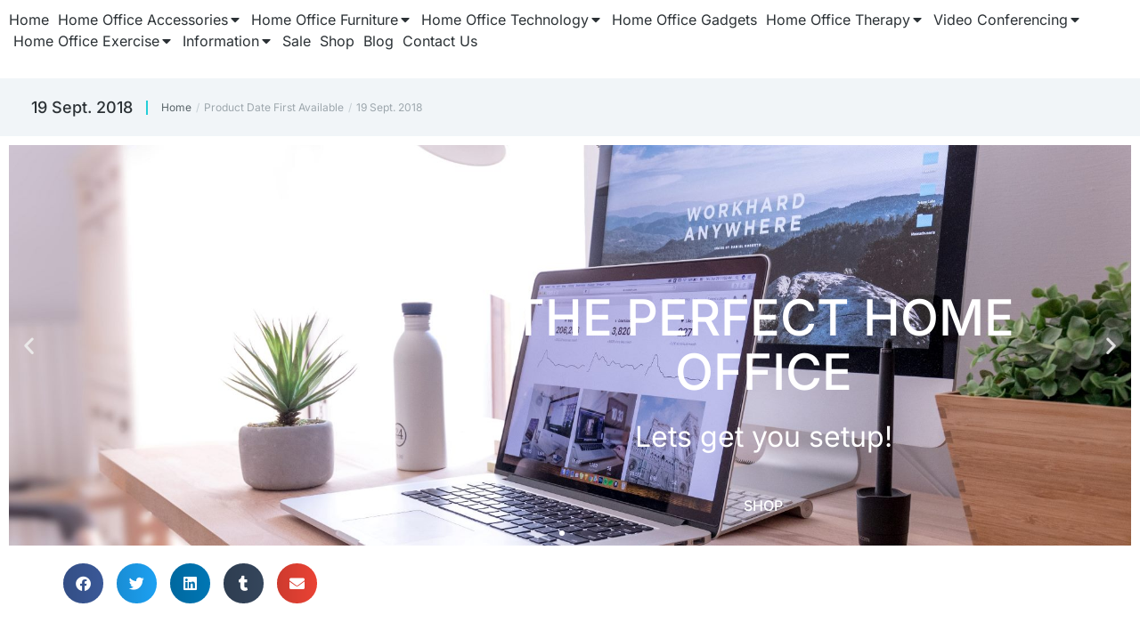

--- FILE ---
content_type: text/html; charset=UTF-8
request_url: https://www.remoteworkingoffice.com/date-first-available/19-sept-2018/
body_size: 29998
content:
<!DOCTYPE html>
<!--[if !(IE 6) | !(IE 7) | !(IE 8)  ]><!-->
<html lang="en-GB" class="no-js">
<!--<![endif]-->
<head>
	<meta charset="UTF-8" />
				<meta name="viewport" content="width=device-width, initial-scale=1, maximum-scale=1, user-scalable=0"/>
				<link rel="profile" href="https://gmpg.org/xfn/11" />
	<meta name='robots' content='index, follow, max-image-preview:large, max-snippet:-1, max-video-preview:-1' />
	<style>img:is([sizes="auto" i], [sizes^="auto," i]) { contain-intrinsic-size: 3000px 1500px }</style>
				<!-- start/ frontend header/ WooZone -->
					<style type="text/css">
				.WooZone-price-info {
					font-size: 1.6em;
				}
				.woocommerce div.product p.price, .woocommerce div.product span.price {
					line-height: initial !important;
				}
			</style>
					<!-- end/ frontend header/ WooZone -->
		
	<!-- This site is optimized with the Yoast SEO plugin v25.9 - https://yoast.com/wordpress/plugins/seo/ -->
	<title>19 Sept. 2018 - Remote Working Office WFH Equipment Shop</title>
	<meta name="description" content="Remote office working made easy, Why not come and checkout 19 Sept. 2018 on the Remote Working Office WFH Equipment Shop? Free Delivery." />
	<link rel="canonical" href="https://www.remoteworkingoffice.com/date-first-available/19-sept-2018/" />
	<meta property="og:locale" content="en_GB" />
	<meta property="og:type" content="article" />
	<meta property="og:title" content="19 Sept. 2018 - Remote Working Office WFH Equipment Shop" />
	<meta property="og:description" content="Remote office working made easy, Why not come and checkout 19 Sept. 2018 on the Remote Working Office WFH Equipment Shop? Free Delivery." />
	<meta property="og:url" content="https://www.remoteworkingoffice.com/date-first-available/19-sept-2018/" />
	<meta property="og:site_name" content="Remote Working Office WFH Equipment Shop" />
	<meta name="twitter:card" content="summary_large_image" />
	<script type="application/ld+json" class="yoast-schema-graph">{"@context":"https://schema.org","@graph":[{"@type":"CollectionPage","@id":"https://www.remoteworkingoffice.com/date-first-available/19-sept-2018/","url":"https://www.remoteworkingoffice.com/date-first-available/19-sept-2018/","name":"19 Sept. 2018 - Remote Working Office WFH Equipment Shop","isPartOf":{"@id":"https://www.remoteworkingoffice.com/#website"},"primaryImageOfPage":{"@id":"https://www.remoteworkingoffice.com/date-first-available/19-sept-2018/#primaryimage"},"image":{"@id":"https://www.remoteworkingoffice.com/date-first-available/19-sept-2018/#primaryimage"},"thumbnailUrl":"https://www.remoteworkingoffice.com/wp-content/uploads/2023/09/ADMI-Gaming-PC-Intel-13700KF-54GHz-Z790-Motherboard-RTX-4080-16GB-64GB-3200MHz-DDR4-2TB-NVME-SSD-Corsair-1000W-Gold-PSU-Corsair-5000X-RGB-360mm-RGB-Liquid-Cooled-Windows-11-0.jpg","description":"Remote office working made easy, Why not come and checkout 19 Sept. 2018 on the Remote Working Office WFH Equipment Shop? Free Delivery.","breadcrumb":{"@id":"https://www.remoteworkingoffice.com/date-first-available/19-sept-2018/#breadcrumb"},"inLanguage":"en-GB"},{"@type":"ImageObject","inLanguage":"en-GB","@id":"https://www.remoteworkingoffice.com/date-first-available/19-sept-2018/#primaryimage","url":"https://www.remoteworkingoffice.com/wp-content/uploads/2023/09/ADMI-Gaming-PC-Intel-13700KF-54GHz-Z790-Motherboard-RTX-4080-16GB-64GB-3200MHz-DDR4-2TB-NVME-SSD-Corsair-1000W-Gold-PSU-Corsair-5000X-RGB-360mm-RGB-Liquid-Cooled-Windows-11-0.jpg","contentUrl":"https://www.remoteworkingoffice.com/wp-content/uploads/2023/09/ADMI-Gaming-PC-Intel-13700KF-54GHz-Z790-Motherboard-RTX-4080-16GB-64GB-3200MHz-DDR4-2TB-NVME-SSD-Corsair-1000W-Gold-PSU-Corsair-5000X-RGB-360mm-RGB-Liquid-Cooled-Windows-11-0.jpg","width":373,"height":500},{"@type":"BreadcrumbList","@id":"https://www.remoteworkingoffice.com/date-first-available/19-sept-2018/#breadcrumb","itemListElement":[{"@type":"ListItem","position":1,"name":"Home","item":"https://www.remoteworkingoffice.com/"},{"@type":"ListItem","position":2,"name":"19 Sept. 2018"}]},{"@type":"WebSite","@id":"https://www.remoteworkingoffice.com/#website","url":"https://www.remoteworkingoffice.com/","name":"Remote Working Office WFH Equipment Shop","description":"The place to find all your WFH Remote Working Office Equipment","publisher":{"@id":"https://www.remoteworkingoffice.com/#organization"},"potentialAction":[{"@type":"SearchAction","target":{"@type":"EntryPoint","urlTemplate":"https://www.remoteworkingoffice.com/?s={search_term_string}"},"query-input":{"@type":"PropertyValueSpecification","valueRequired":true,"valueName":"search_term_string"}}],"inLanguage":"en-GB"},{"@type":"Organization","@id":"https://www.remoteworkingoffice.com/#organization","name":"Remote Working Office","url":"https://www.remoteworkingoffice.com/","logo":{"@type":"ImageObject","inLanguage":"en-GB","@id":"https://www.remoteworkingoffice.com/#/schema/logo/image/","url":"https://www.remoteworkingoffice.com/wp-content/uploads/2021/02/remote-working-office-logo-x120.png","contentUrl":"https://www.remoteworkingoffice.com/wp-content/uploads/2021/02/remote-working-office-logo-x120.png","width":176,"height":120,"caption":"Remote Working Office"},"image":{"@id":"https://www.remoteworkingoffice.com/#/schema/logo/image/"}}]}</script>
	<!-- / Yoast SEO plugin. -->


<link rel='dns-prefetch' href='//www.googletagmanager.com' />
<link rel="alternate" type="application/rss+xml" title="Remote Working Office WFH Equipment Shop &raquo; Feed" href="https://www.remoteworkingoffice.com/feed/" />
<link rel="alternate" type="application/rss+xml" title="Remote Working Office WFH Equipment Shop &raquo; Comments Feed" href="https://www.remoteworkingoffice.com/comments/feed/" />
<link rel="alternate" type="application/rss+xml" title="Remote Working Office WFH Equipment Shop &raquo; 19 Sept. 2018 Date First Available Feed" href="https://www.remoteworkingoffice.com/date-first-available/19-sept-2018/feed/" />
<script>
window._wpemojiSettings = {"baseUrl":"https:\/\/s.w.org\/images\/core\/emoji\/16.0.1\/72x72\/","ext":".png","svgUrl":"https:\/\/s.w.org\/images\/core\/emoji\/16.0.1\/svg\/","svgExt":".svg","source":{"concatemoji":"https:\/\/www.remoteworkingoffice.com\/wp-includes\/js\/wp-emoji-release.min.js?ver=6.8.3"}};
/*! This file is auto-generated */
!function(s,n){var o,i,e;function c(e){try{var t={supportTests:e,timestamp:(new Date).valueOf()};sessionStorage.setItem(o,JSON.stringify(t))}catch(e){}}function p(e,t,n){e.clearRect(0,0,e.canvas.width,e.canvas.height),e.fillText(t,0,0);var t=new Uint32Array(e.getImageData(0,0,e.canvas.width,e.canvas.height).data),a=(e.clearRect(0,0,e.canvas.width,e.canvas.height),e.fillText(n,0,0),new Uint32Array(e.getImageData(0,0,e.canvas.width,e.canvas.height).data));return t.every(function(e,t){return e===a[t]})}function u(e,t){e.clearRect(0,0,e.canvas.width,e.canvas.height),e.fillText(t,0,0);for(var n=e.getImageData(16,16,1,1),a=0;a<n.data.length;a++)if(0!==n.data[a])return!1;return!0}function f(e,t,n,a){switch(t){case"flag":return n(e,"\ud83c\udff3\ufe0f\u200d\u26a7\ufe0f","\ud83c\udff3\ufe0f\u200b\u26a7\ufe0f")?!1:!n(e,"\ud83c\udde8\ud83c\uddf6","\ud83c\udde8\u200b\ud83c\uddf6")&&!n(e,"\ud83c\udff4\udb40\udc67\udb40\udc62\udb40\udc65\udb40\udc6e\udb40\udc67\udb40\udc7f","\ud83c\udff4\u200b\udb40\udc67\u200b\udb40\udc62\u200b\udb40\udc65\u200b\udb40\udc6e\u200b\udb40\udc67\u200b\udb40\udc7f");case"emoji":return!a(e,"\ud83e\udedf")}return!1}function g(e,t,n,a){var r="undefined"!=typeof WorkerGlobalScope&&self instanceof WorkerGlobalScope?new OffscreenCanvas(300,150):s.createElement("canvas"),o=r.getContext("2d",{willReadFrequently:!0}),i=(o.textBaseline="top",o.font="600 32px Arial",{});return e.forEach(function(e){i[e]=t(o,e,n,a)}),i}function t(e){var t=s.createElement("script");t.src=e,t.defer=!0,s.head.appendChild(t)}"undefined"!=typeof Promise&&(o="wpEmojiSettingsSupports",i=["flag","emoji"],n.supports={everything:!0,everythingExceptFlag:!0},e=new Promise(function(e){s.addEventListener("DOMContentLoaded",e,{once:!0})}),new Promise(function(t){var n=function(){try{var e=JSON.parse(sessionStorage.getItem(o));if("object"==typeof e&&"number"==typeof e.timestamp&&(new Date).valueOf()<e.timestamp+604800&&"object"==typeof e.supportTests)return e.supportTests}catch(e){}return null}();if(!n){if("undefined"!=typeof Worker&&"undefined"!=typeof OffscreenCanvas&&"undefined"!=typeof URL&&URL.createObjectURL&&"undefined"!=typeof Blob)try{var e="postMessage("+g.toString()+"("+[JSON.stringify(i),f.toString(),p.toString(),u.toString()].join(",")+"));",a=new Blob([e],{type:"text/javascript"}),r=new Worker(URL.createObjectURL(a),{name:"wpTestEmojiSupports"});return void(r.onmessage=function(e){c(n=e.data),r.terminate(),t(n)})}catch(e){}c(n=g(i,f,p,u))}t(n)}).then(function(e){for(var t in e)n.supports[t]=e[t],n.supports.everything=n.supports.everything&&n.supports[t],"flag"!==t&&(n.supports.everythingExceptFlag=n.supports.everythingExceptFlag&&n.supports[t]);n.supports.everythingExceptFlag=n.supports.everythingExceptFlag&&!n.supports.flag,n.DOMReady=!1,n.readyCallback=function(){n.DOMReady=!0}}).then(function(){return e}).then(function(){var e;n.supports.everything||(n.readyCallback(),(e=n.source||{}).concatemoji?t(e.concatemoji):e.wpemoji&&e.twemoji&&(t(e.twemoji),t(e.wpemoji)))}))}((window,document),window._wpemojiSettings);
</script>
<link rel='stylesheet' id='thickbox.css-css' href='https://www.remoteworkingoffice.com/wp-includes/js/thickbox/thickbox.css?ver=14.1.03' media='all' />
<style id='wp-emoji-styles-inline-css'>

	img.wp-smiley, img.emoji {
		display: inline !important;
		border: none !important;
		box-shadow: none !important;
		height: 1em !important;
		width: 1em !important;
		margin: 0 0.07em !important;
		vertical-align: -0.1em !important;
		background: none !important;
		padding: 0 !important;
	}
</style>
<link rel='stylesheet' id='wp-block-library-css' href='https://www.remoteworkingoffice.com/wp-includes/css/dist/block-library/style.min.css?ver=6.8.3' media='all' />
<style id='wp-block-library-theme-inline-css'>
.wp-block-audio :where(figcaption){color:#555;font-size:13px;text-align:center}.is-dark-theme .wp-block-audio :where(figcaption){color:#ffffffa6}.wp-block-audio{margin:0 0 1em}.wp-block-code{border:1px solid #ccc;border-radius:4px;font-family:Menlo,Consolas,monaco,monospace;padding:.8em 1em}.wp-block-embed :where(figcaption){color:#555;font-size:13px;text-align:center}.is-dark-theme .wp-block-embed :where(figcaption){color:#ffffffa6}.wp-block-embed{margin:0 0 1em}.blocks-gallery-caption{color:#555;font-size:13px;text-align:center}.is-dark-theme .blocks-gallery-caption{color:#ffffffa6}:root :where(.wp-block-image figcaption){color:#555;font-size:13px;text-align:center}.is-dark-theme :root :where(.wp-block-image figcaption){color:#ffffffa6}.wp-block-image{margin:0 0 1em}.wp-block-pullquote{border-bottom:4px solid;border-top:4px solid;color:currentColor;margin-bottom:1.75em}.wp-block-pullquote cite,.wp-block-pullquote footer,.wp-block-pullquote__citation{color:currentColor;font-size:.8125em;font-style:normal;text-transform:uppercase}.wp-block-quote{border-left:.25em solid;margin:0 0 1.75em;padding-left:1em}.wp-block-quote cite,.wp-block-quote footer{color:currentColor;font-size:.8125em;font-style:normal;position:relative}.wp-block-quote:where(.has-text-align-right){border-left:none;border-right:.25em solid;padding-left:0;padding-right:1em}.wp-block-quote:where(.has-text-align-center){border:none;padding-left:0}.wp-block-quote.is-large,.wp-block-quote.is-style-large,.wp-block-quote:where(.is-style-plain){border:none}.wp-block-search .wp-block-search__label{font-weight:700}.wp-block-search__button{border:1px solid #ccc;padding:.375em .625em}:where(.wp-block-group.has-background){padding:1.25em 2.375em}.wp-block-separator.has-css-opacity{opacity:.4}.wp-block-separator{border:none;border-bottom:2px solid;margin-left:auto;margin-right:auto}.wp-block-separator.has-alpha-channel-opacity{opacity:1}.wp-block-separator:not(.is-style-wide):not(.is-style-dots){width:100px}.wp-block-separator.has-background:not(.is-style-dots){border-bottom:none;height:1px}.wp-block-separator.has-background:not(.is-style-wide):not(.is-style-dots){height:2px}.wp-block-table{margin:0 0 1em}.wp-block-table td,.wp-block-table th{word-break:normal}.wp-block-table :where(figcaption){color:#555;font-size:13px;text-align:center}.is-dark-theme .wp-block-table :where(figcaption){color:#ffffffa6}.wp-block-video :where(figcaption){color:#555;font-size:13px;text-align:center}.is-dark-theme .wp-block-video :where(figcaption){color:#ffffffa6}.wp-block-video{margin:0 0 1em}:root :where(.wp-block-template-part.has-background){margin-bottom:0;margin-top:0;padding:1.25em 2.375em}
</style>
<style id='classic-theme-styles-inline-css'>
/*! This file is auto-generated */
.wp-block-button__link{color:#fff;background-color:#32373c;border-radius:9999px;box-shadow:none;text-decoration:none;padding:calc(.667em + 2px) calc(1.333em + 2px);font-size:1.125em}.wp-block-file__button{background:#32373c;color:#fff;text-decoration:none}
</style>
<style id='global-styles-inline-css'>
:root{--wp--preset--aspect-ratio--square: 1;--wp--preset--aspect-ratio--4-3: 4/3;--wp--preset--aspect-ratio--3-4: 3/4;--wp--preset--aspect-ratio--3-2: 3/2;--wp--preset--aspect-ratio--2-3: 2/3;--wp--preset--aspect-ratio--16-9: 16/9;--wp--preset--aspect-ratio--9-16: 9/16;--wp--preset--color--black: #000000;--wp--preset--color--cyan-bluish-gray: #abb8c3;--wp--preset--color--white: #FFF;--wp--preset--color--pale-pink: #f78da7;--wp--preset--color--vivid-red: #cf2e2e;--wp--preset--color--luminous-vivid-orange: #ff6900;--wp--preset--color--luminous-vivid-amber: #fcb900;--wp--preset--color--light-green-cyan: #7bdcb5;--wp--preset--color--vivid-green-cyan: #00d084;--wp--preset--color--pale-cyan-blue: #8ed1fc;--wp--preset--color--vivid-cyan-blue: #0693e3;--wp--preset--color--vivid-purple: #9b51e0;--wp--preset--color--accent: #24ced8;--wp--preset--color--dark-gray: #111;--wp--preset--color--light-gray: #767676;--wp--preset--gradient--vivid-cyan-blue-to-vivid-purple: linear-gradient(135deg,rgba(6,147,227,1) 0%,rgb(155,81,224) 100%);--wp--preset--gradient--light-green-cyan-to-vivid-green-cyan: linear-gradient(135deg,rgb(122,220,180) 0%,rgb(0,208,130) 100%);--wp--preset--gradient--luminous-vivid-amber-to-luminous-vivid-orange: linear-gradient(135deg,rgba(252,185,0,1) 0%,rgba(255,105,0,1) 100%);--wp--preset--gradient--luminous-vivid-orange-to-vivid-red: linear-gradient(135deg,rgba(255,105,0,1) 0%,rgb(207,46,46) 100%);--wp--preset--gradient--very-light-gray-to-cyan-bluish-gray: linear-gradient(135deg,rgb(238,238,238) 0%,rgb(169,184,195) 100%);--wp--preset--gradient--cool-to-warm-spectrum: linear-gradient(135deg,rgb(74,234,220) 0%,rgb(151,120,209) 20%,rgb(207,42,186) 40%,rgb(238,44,130) 60%,rgb(251,105,98) 80%,rgb(254,248,76) 100%);--wp--preset--gradient--blush-light-purple: linear-gradient(135deg,rgb(255,206,236) 0%,rgb(152,150,240) 100%);--wp--preset--gradient--blush-bordeaux: linear-gradient(135deg,rgb(254,205,165) 0%,rgb(254,45,45) 50%,rgb(107,0,62) 100%);--wp--preset--gradient--luminous-dusk: linear-gradient(135deg,rgb(255,203,112) 0%,rgb(199,81,192) 50%,rgb(65,88,208) 100%);--wp--preset--gradient--pale-ocean: linear-gradient(135deg,rgb(255,245,203) 0%,rgb(182,227,212) 50%,rgb(51,167,181) 100%);--wp--preset--gradient--electric-grass: linear-gradient(135deg,rgb(202,248,128) 0%,rgb(113,206,126) 100%);--wp--preset--gradient--midnight: linear-gradient(135deg,rgb(2,3,129) 0%,rgb(40,116,252) 100%);--wp--preset--font-size--small: 13px;--wp--preset--font-size--medium: 20px;--wp--preset--font-size--large: 36px;--wp--preset--font-size--x-large: 42px;--wp--preset--spacing--20: 0.44rem;--wp--preset--spacing--30: 0.67rem;--wp--preset--spacing--40: 1rem;--wp--preset--spacing--50: 1.5rem;--wp--preset--spacing--60: 2.25rem;--wp--preset--spacing--70: 3.38rem;--wp--preset--spacing--80: 5.06rem;--wp--preset--shadow--natural: 6px 6px 9px rgba(0, 0, 0, 0.2);--wp--preset--shadow--deep: 12px 12px 50px rgba(0, 0, 0, 0.4);--wp--preset--shadow--sharp: 6px 6px 0px rgba(0, 0, 0, 0.2);--wp--preset--shadow--outlined: 6px 6px 0px -3px rgba(255, 255, 255, 1), 6px 6px rgba(0, 0, 0, 1);--wp--preset--shadow--crisp: 6px 6px 0px rgba(0, 0, 0, 1);}:where(.is-layout-flex){gap: 0.5em;}:where(.is-layout-grid){gap: 0.5em;}body .is-layout-flex{display: flex;}.is-layout-flex{flex-wrap: wrap;align-items: center;}.is-layout-flex > :is(*, div){margin: 0;}body .is-layout-grid{display: grid;}.is-layout-grid > :is(*, div){margin: 0;}:where(.wp-block-columns.is-layout-flex){gap: 2em;}:where(.wp-block-columns.is-layout-grid){gap: 2em;}:where(.wp-block-post-template.is-layout-flex){gap: 1.25em;}:where(.wp-block-post-template.is-layout-grid){gap: 1.25em;}.has-black-color{color: var(--wp--preset--color--black) !important;}.has-cyan-bluish-gray-color{color: var(--wp--preset--color--cyan-bluish-gray) !important;}.has-white-color{color: var(--wp--preset--color--white) !important;}.has-pale-pink-color{color: var(--wp--preset--color--pale-pink) !important;}.has-vivid-red-color{color: var(--wp--preset--color--vivid-red) !important;}.has-luminous-vivid-orange-color{color: var(--wp--preset--color--luminous-vivid-orange) !important;}.has-luminous-vivid-amber-color{color: var(--wp--preset--color--luminous-vivid-amber) !important;}.has-light-green-cyan-color{color: var(--wp--preset--color--light-green-cyan) !important;}.has-vivid-green-cyan-color{color: var(--wp--preset--color--vivid-green-cyan) !important;}.has-pale-cyan-blue-color{color: var(--wp--preset--color--pale-cyan-blue) !important;}.has-vivid-cyan-blue-color{color: var(--wp--preset--color--vivid-cyan-blue) !important;}.has-vivid-purple-color{color: var(--wp--preset--color--vivid-purple) !important;}.has-black-background-color{background-color: var(--wp--preset--color--black) !important;}.has-cyan-bluish-gray-background-color{background-color: var(--wp--preset--color--cyan-bluish-gray) !important;}.has-white-background-color{background-color: var(--wp--preset--color--white) !important;}.has-pale-pink-background-color{background-color: var(--wp--preset--color--pale-pink) !important;}.has-vivid-red-background-color{background-color: var(--wp--preset--color--vivid-red) !important;}.has-luminous-vivid-orange-background-color{background-color: var(--wp--preset--color--luminous-vivid-orange) !important;}.has-luminous-vivid-amber-background-color{background-color: var(--wp--preset--color--luminous-vivid-amber) !important;}.has-light-green-cyan-background-color{background-color: var(--wp--preset--color--light-green-cyan) !important;}.has-vivid-green-cyan-background-color{background-color: var(--wp--preset--color--vivid-green-cyan) !important;}.has-pale-cyan-blue-background-color{background-color: var(--wp--preset--color--pale-cyan-blue) !important;}.has-vivid-cyan-blue-background-color{background-color: var(--wp--preset--color--vivid-cyan-blue) !important;}.has-vivid-purple-background-color{background-color: var(--wp--preset--color--vivid-purple) !important;}.has-black-border-color{border-color: var(--wp--preset--color--black) !important;}.has-cyan-bluish-gray-border-color{border-color: var(--wp--preset--color--cyan-bluish-gray) !important;}.has-white-border-color{border-color: var(--wp--preset--color--white) !important;}.has-pale-pink-border-color{border-color: var(--wp--preset--color--pale-pink) !important;}.has-vivid-red-border-color{border-color: var(--wp--preset--color--vivid-red) !important;}.has-luminous-vivid-orange-border-color{border-color: var(--wp--preset--color--luminous-vivid-orange) !important;}.has-luminous-vivid-amber-border-color{border-color: var(--wp--preset--color--luminous-vivid-amber) !important;}.has-light-green-cyan-border-color{border-color: var(--wp--preset--color--light-green-cyan) !important;}.has-vivid-green-cyan-border-color{border-color: var(--wp--preset--color--vivid-green-cyan) !important;}.has-pale-cyan-blue-border-color{border-color: var(--wp--preset--color--pale-cyan-blue) !important;}.has-vivid-cyan-blue-border-color{border-color: var(--wp--preset--color--vivid-cyan-blue) !important;}.has-vivid-purple-border-color{border-color: var(--wp--preset--color--vivid-purple) !important;}.has-vivid-cyan-blue-to-vivid-purple-gradient-background{background: var(--wp--preset--gradient--vivid-cyan-blue-to-vivid-purple) !important;}.has-light-green-cyan-to-vivid-green-cyan-gradient-background{background: var(--wp--preset--gradient--light-green-cyan-to-vivid-green-cyan) !important;}.has-luminous-vivid-amber-to-luminous-vivid-orange-gradient-background{background: var(--wp--preset--gradient--luminous-vivid-amber-to-luminous-vivid-orange) !important;}.has-luminous-vivid-orange-to-vivid-red-gradient-background{background: var(--wp--preset--gradient--luminous-vivid-orange-to-vivid-red) !important;}.has-very-light-gray-to-cyan-bluish-gray-gradient-background{background: var(--wp--preset--gradient--very-light-gray-to-cyan-bluish-gray) !important;}.has-cool-to-warm-spectrum-gradient-background{background: var(--wp--preset--gradient--cool-to-warm-spectrum) !important;}.has-blush-light-purple-gradient-background{background: var(--wp--preset--gradient--blush-light-purple) !important;}.has-blush-bordeaux-gradient-background{background: var(--wp--preset--gradient--blush-bordeaux) !important;}.has-luminous-dusk-gradient-background{background: var(--wp--preset--gradient--luminous-dusk) !important;}.has-pale-ocean-gradient-background{background: var(--wp--preset--gradient--pale-ocean) !important;}.has-electric-grass-gradient-background{background: var(--wp--preset--gradient--electric-grass) !important;}.has-midnight-gradient-background{background: var(--wp--preset--gradient--midnight) !important;}.has-small-font-size{font-size: var(--wp--preset--font-size--small) !important;}.has-medium-font-size{font-size: var(--wp--preset--font-size--medium) !important;}.has-large-font-size{font-size: var(--wp--preset--font-size--large) !important;}.has-x-large-font-size{font-size: var(--wp--preset--font-size--x-large) !important;}
:where(.wp-block-post-template.is-layout-flex){gap: 1.25em;}:where(.wp-block-post-template.is-layout-grid){gap: 1.25em;}
:where(.wp-block-columns.is-layout-flex){gap: 2em;}:where(.wp-block-columns.is-layout-grid){gap: 2em;}
:root :where(.wp-block-pullquote){font-size: 1.5em;line-height: 1.6;}
</style>
<style id='woocommerce-inline-inline-css'>
.woocommerce form .form-row .required { visibility: visible; }
</style>
<link rel='stylesheet' id='WooZone-frontend-style-css' href='https://www.remoteworkingoffice.com/wp-content/plugins/woozone/lib/frontend/css/frontend.css?ver=14.1.03' media='all' />
<link rel='stylesheet' id='brands-styles-css' href='https://www.remoteworkingoffice.com/wp-content/plugins/woocommerce/assets/css/brands.css?ver=10.1.2' media='all' />
<link rel='stylesheet' id='the7_horizontal-menu-css' href='https://www.remoteworkingoffice.com/wp-content/themes/dt-the7/css/compatibility/elementor/the7-horizontal-menu-widget.min.css?ver=12.8.1.1' media='all' />
<link rel='stylesheet' id='elementor-frontend-css' href='https://www.remoteworkingoffice.com/wp-content/plugins/elementor/assets/css/frontend.min.css?ver=3.31.5' media='all' />
<link rel='stylesheet' id='widget-heading-css' href='https://www.remoteworkingoffice.com/wp-content/plugins/elementor/assets/css/widget-heading.min.css?ver=3.31.5' media='all' />
<link rel='stylesheet' id='widget-divider-css' href='https://www.remoteworkingoffice.com/wp-content/plugins/elementor/assets/css/widget-divider.min.css?ver=3.31.5' media='all' />
<link rel='stylesheet' id='swiper-css' href='https://www.remoteworkingoffice.com/wp-content/plugins/elementor/assets/lib/swiper/v8/css/swiper.min.css?ver=8.4.5' media='all' />
<link rel='stylesheet' id='e-swiper-css' href='https://www.remoteworkingoffice.com/wp-content/plugins/elementor/assets/css/conditionals/e-swiper.min.css?ver=3.31.5' media='all' />
<link rel='stylesheet' id='e-ribbon-css' href='https://www.remoteworkingoffice.com/wp-content/plugins/pro-elements/assets/css/conditionals/ribbon.min.css?ver=3.31.3' media='all' />
<link rel='stylesheet' id='widget-call-to-action-css' href='https://www.remoteworkingoffice.com/wp-content/plugins/pro-elements/assets/css/widget-call-to-action.min.css?ver=3.31.3' media='all' />
<link rel='stylesheet' id='e-transitions-css' href='https://www.remoteworkingoffice.com/wp-content/plugins/pro-elements/assets/css/conditionals/transitions.min.css?ver=3.31.3' media='all' />
<link rel='stylesheet' id='the7-vertical-menu-widget-css' href='https://www.remoteworkingoffice.com/wp-content/themes/dt-the7/css/compatibility/elementor/the7-vertical-menu-widget.min.css?ver=12.8.1.1' media='all' />
<link rel='stylesheet' id='widget-form-css' href='https://www.remoteworkingoffice.com/wp-content/plugins/pro-elements/assets/css/widget-form.min.css?ver=3.31.3' media='all' />
<link rel='stylesheet' id='widget-social-icons-css' href='https://www.remoteworkingoffice.com/wp-content/plugins/elementor/assets/css/widget-social-icons.min.css?ver=3.31.5' media='all' />
<link rel='stylesheet' id='e-apple-webkit-css' href='https://www.remoteworkingoffice.com/wp-content/plugins/elementor/assets/css/conditionals/apple-webkit.min.css?ver=3.31.5' media='all' />
<link rel='stylesheet' id='e-animation-fadeInUp-css' href='https://www.remoteworkingoffice.com/wp-content/plugins/elementor/assets/lib/animations/styles/fadeInUp.min.css?ver=3.31.5' media='all' />
<link rel='stylesheet' id='widget-slides-css' href='https://www.remoteworkingoffice.com/wp-content/plugins/pro-elements/assets/css/widget-slides.min.css?ver=3.31.3' media='all' />
<link rel='stylesheet' id='widget-share-buttons-css' href='https://www.remoteworkingoffice.com/wp-content/plugins/pro-elements/assets/css/widget-share-buttons.min.css?ver=3.31.3' media='all' />
<link rel='stylesheet' id='elementor-icons-shared-0-css' href='https://www.remoteworkingoffice.com/wp-content/plugins/elementor/assets/lib/font-awesome/css/fontawesome.min.css?ver=5.15.3' media='all' />
<link rel='stylesheet' id='elementor-icons-fa-solid-css' href='https://www.remoteworkingoffice.com/wp-content/plugins/elementor/assets/lib/font-awesome/css/solid.min.css?ver=5.15.3' media='all' />
<link rel='stylesheet' id='elementor-icons-fa-brands-css' href='https://www.remoteworkingoffice.com/wp-content/plugins/elementor/assets/lib/font-awesome/css/brands.min.css?ver=5.15.3' media='all' />
<link rel='stylesheet' id='widget-woocommerce-products-css' href='https://www.remoteworkingoffice.com/wp-content/plugins/pro-elements/assets/css/widget-woocommerce-products.min.css?ver=3.31.3' media='all' />
<link rel='stylesheet' id='elementor-icons-css' href='https://www.remoteworkingoffice.com/wp-content/plugins/elementor/assets/lib/eicons/css/elementor-icons.min.css?ver=5.43.0' media='all' />
<link rel='stylesheet' id='elementor-post-2844-css' href='https://www.remoteworkingoffice.com/wp-content/uploads/elementor/css/post-2844.css?ver=1763146479' media='all' />
<link rel='stylesheet' id='elementor-post-29716-css' href='https://www.remoteworkingoffice.com/wp-content/uploads/elementor/css/post-29716.css?ver=1763146479' media='all' />
<link rel='stylesheet' id='elementor-post-27768-css' href='https://www.remoteworkingoffice.com/wp-content/uploads/elementor/css/post-27768.css?ver=1763146479' media='all' />
<link rel='stylesheet' id='elementor-post-27266-css' href='https://www.remoteworkingoffice.com/wp-content/uploads/elementor/css/post-27266.css?ver=1763146479' media='all' />
<link rel='stylesheet' id='WooZoneProducts-css' href='https://www.remoteworkingoffice.com/wp-content/plugins/woozone/modules/product_in_post/style.css?ver=14.1.03' media='all' />
<link rel='stylesheet' id='dt-main-css' href='https://www.remoteworkingoffice.com/wp-content/themes/dt-the7/css/main.min.css?ver=12.8.1.1' media='all' />
<style id='dt-main-inline-css'>
body #load {
  display: block;
  height: 100%;
  overflow: hidden;
  position: fixed;
  width: 100%;
  z-index: 9901;
  opacity: 1;
  visibility: visible;
  transition: all .35s ease-out;
}
.load-wrap {
  width: 100%;
  height: 100%;
  background-position: center center;
  background-repeat: no-repeat;
  text-align: center;
  display: -ms-flexbox;
  display: -ms-flex;
  display: flex;
  -ms-align-items: center;
  -ms-flex-align: center;
  align-items: center;
  -ms-flex-flow: column wrap;
  flex-flow: column wrap;
  -ms-flex-pack: center;
  -ms-justify-content: center;
  justify-content: center;
}
.load-wrap > svg {
  position: absolute;
  top: 50%;
  left: 50%;
  transform: translate(-50%,-50%);
}
#load {
  background: var(--the7-elementor-beautiful-loading-bg,#ffffff);
  --the7-beautiful-spinner-color2: var(--the7-beautiful-spinner-color,#24ced8);
}

</style>
<link rel='stylesheet' id='the7-custom-scrollbar-css' href='https://www.remoteworkingoffice.com/wp-content/themes/dt-the7/lib/custom-scrollbar/custom-scrollbar.min.css?ver=12.8.1.1' media='all' />
<link rel='stylesheet' id='the7-core-css' href='https://www.remoteworkingoffice.com/wp-content/plugins/dt-the7-core/assets/css/post-type.min.css?ver=2.7.12' media='all' />
<link rel='stylesheet' id='the7-css-vars-css' href='https://www.remoteworkingoffice.com/wp-content/uploads/the7-css/css-vars.css?ver=36b92c92a28e' media='all' />
<link rel='stylesheet' id='dt-custom-css' href='https://www.remoteworkingoffice.com/wp-content/uploads/the7-css/custom.css?ver=36b92c92a28e' media='all' />
<link rel='stylesheet' id='wc-dt-custom-css' href='https://www.remoteworkingoffice.com/wp-content/uploads/the7-css/compatibility/wc-dt-custom.css?ver=36b92c92a28e' media='all' />
<link rel='stylesheet' id='dt-media-css' href='https://www.remoteworkingoffice.com/wp-content/uploads/the7-css/media.css?ver=36b92c92a28e' media='all' />
<link rel='stylesheet' id='the7-mega-menu-css' href='https://www.remoteworkingoffice.com/wp-content/uploads/the7-css/mega-menu.css?ver=36b92c92a28e' media='all' />
<link rel='stylesheet' id='the7-elements-albums-portfolio-css' href='https://www.remoteworkingoffice.com/wp-content/uploads/the7-css/the7-elements-albums-portfolio.css?ver=36b92c92a28e' media='all' />
<link rel='stylesheet' id='the7-elements-css' href='https://www.remoteworkingoffice.com/wp-content/uploads/the7-css/post-type-dynamic.css?ver=36b92c92a28e' media='all' />
<link rel='stylesheet' id='style-css' href='https://www.remoteworkingoffice.com/wp-content/themes/dt-the7/style.css?ver=12.8.1.1' media='all' />
<link rel='stylesheet' id='the7-elementor-global-css' href='https://www.remoteworkingoffice.com/wp-content/themes/dt-the7/css/compatibility/elementor/elementor-global.min.css?ver=12.8.1.1' media='all' />
<link rel='stylesheet' id='the7-widget-css' href='https://www.remoteworkingoffice.com/wp-content/themes/dt-the7/css/compatibility/elementor/the7-widget.min.css?ver=12.8.1.1' media='all' />
<link rel='stylesheet' id='elementor-gf-local-inter-css' href='https://www.remoteworkingoffice.com/wp-content/uploads/elementor/google-fonts/css/inter.css?ver=1745310382' media='all' />
<script src="https://www.remoteworkingoffice.com/wp-includes/js/jquery/jquery.min.js?ver=3.7.1" id="jquery-core-js"></script>
<script src="https://www.remoteworkingoffice.com/wp-includes/js/jquery/jquery-migrate.min.js?ver=3.4.1" id="jquery-migrate-js"></script>
<script src="https://www.remoteworkingoffice.com/wp-content/plugins/woocommerce/assets/js/jquery-blockui/jquery.blockUI.min.js?ver=2.7.0-wc.10.1.2" id="jquery-blockui-js" defer data-wp-strategy="defer"></script>
<script id="wc-add-to-cart-js-extra">
var wc_add_to_cart_params = {"ajax_url":"\/wp-admin\/admin-ajax.php","wc_ajax_url":"\/?wc-ajax=%%endpoint%%","i18n_view_cart":"View cart","cart_url":"https:\/\/www.remoteworkingoffice.com\/remote-working-office-shop\/shop-cart\/","is_cart":"","cart_redirect_after_add":"no"};
</script>
<script src="https://www.remoteworkingoffice.com/wp-content/plugins/woocommerce/assets/js/frontend/add-to-cart.min.js?ver=10.1.2" id="wc-add-to-cart-js" defer data-wp-strategy="defer"></script>
<script src="https://www.remoteworkingoffice.com/wp-content/plugins/woocommerce/assets/js/js-cookie/js.cookie.min.js?ver=2.1.4-wc.10.1.2" id="js-cookie-js" defer data-wp-strategy="defer"></script>
<script id="woocommerce-js-extra">
var woocommerce_params = {"ajax_url":"\/wp-admin\/admin-ajax.php","wc_ajax_url":"\/?wc-ajax=%%endpoint%%","i18n_password_show":"Show password","i18n_password_hide":"Hide password"};
</script>
<script src="https://www.remoteworkingoffice.com/wp-content/plugins/woocommerce/assets/js/frontend/woocommerce.min.js?ver=10.1.2" id="woocommerce-js" defer data-wp-strategy="defer"></script>
<script id="WooZone-frontend-script-js-extra">
var woozone_vars = {"ajax_url":"https:\/\/www.remoteworkingoffice.com\/wp-admin\/admin-ajax.php","checkout_url":"https:\/\/www.remoteworkingoffice.com\/remote-working-office-shop\/shop-checkout\/","nonce":"cdfbf241fe","lang":{"loading":"Loading...","closing":"Closing...","saving":"Saving...","updating":"Updating...","amzcart_checkout":"checkout done","amzcart_cancel":"canceled","amzcart_checkout_msg":"all good","amzcart_cancel_msg":"You must check or cancel all amazon shops!","available_yes":"available","available_no":"not available","load_cross_sell_box":"Frequently Bought Together Loading..."}};
</script>
<script src="https://www.remoteworkingoffice.com/wp-content/plugins/woozone/lib/frontend/js/frontend.js?ver=14.1.03" id="WooZone-frontend-script-js"></script>
<script id="dt-above-fold-js-extra">
var dtLocal = {"themeUrl":"https:\/\/www.remoteworkingoffice.com\/wp-content\/themes\/dt-the7","passText":"To view this protected post, enter the password below:","moreButtonText":{"loading":"Loading...","loadMore":"Load more"},"postID":"45775","ajaxurl":"https:\/\/www.remoteworkingoffice.com\/wp-admin\/admin-ajax.php","REST":{"baseUrl":"https:\/\/www.remoteworkingoffice.com\/wp-json\/the7\/v1","endpoints":{"sendMail":"\/send-mail"}},"contactMessages":{"required":"One or more fields have an error. Please check and try again.","terms":"Please accept the privacy policy.","fillTheCaptchaError":"Please, fill the captcha."},"captchaSiteKey":"","ajaxNonce":"d6fbf03762","pageData":{"type":"archive","template":"page","layout":null},"themeSettings":{"smoothScroll":"off","lazyLoading":false,"desktopHeader":{"height":90},"ToggleCaptionEnabled":"disabled","ToggleCaption":"Navigation","floatingHeader":{"showAfter":140,"showMenu":false,"height":125,"logo":{"showLogo":true,"html":"<img class=\" preload-me\" src=\"https:\/\/www.remoteworkingoffice.com\/wp-content\/uploads\/2021\/02\/remote-working-office-logo-x120.png\" srcset=\"https:\/\/www.remoteworkingoffice.com\/wp-content\/uploads\/2021\/02\/remote-working-office-logo-x120.png 176w, https:\/\/www.remoteworkingoffice.com\/wp-content\/uploads\/2021\/02\/remote-working-office-logo-x120.png 176w\" width=\"176\" height=\"120\"   sizes=\"176px\" alt=\"Remote Working Office WFH Equipment Shop\" \/>","url":"https:\/\/www.remoteworkingoffice.com\/"}},"topLine":{"floatingTopLine":{"logo":{"showLogo":false,"html":""}}},"mobileHeader":{"firstSwitchPoint":900,"secondSwitchPoint":768,"firstSwitchPointHeight":54,"secondSwitchPointHeight":54,"mobileToggleCaptionEnabled":"disabled","mobileToggleCaption":"Menu"},"stickyMobileHeaderFirstSwitch":{"logo":{"html":"<img class=\" preload-me\" src=\"https:\/\/www.remoteworkingoffice.com\/wp-content\/uploads\/2021\/02\/remote-working-office-logo-x80.png\" srcset=\"https:\/\/www.remoteworkingoffice.com\/wp-content\/uploads\/2021\/02\/remote-working-office-logo-x80.png 117w, https:\/\/www.remoteworkingoffice.com\/wp-content\/uploads\/2021\/02\/remote-working-office-logo-x80.png 117w\" width=\"117\" height=\"80\"   sizes=\"117px\" alt=\"Remote Working Office WFH Equipment Shop\" \/>"}},"stickyMobileHeaderSecondSwitch":{"logo":{"html":"<img class=\" preload-me\" src=\"https:\/\/www.remoteworkingoffice.com\/wp-content\/uploads\/2021\/02\/remote-working-office-logo-x80.png\" srcset=\"https:\/\/www.remoteworkingoffice.com\/wp-content\/uploads\/2021\/02\/remote-working-office-logo-x80.png 117w, https:\/\/www.remoteworkingoffice.com\/wp-content\/uploads\/2021\/02\/remote-working-office-logo-x80.png 117w\" width=\"117\" height=\"80\"   sizes=\"117px\" alt=\"Remote Working Office WFH Equipment Shop\" \/>"}},"sidebar":{"switchPoint":768},"boxedWidth":"1340px"},"wcCartFragmentHash":"5161cbc67dc4b0afc1365fd5b3a5cfdc","elementor":{"settings":{"container_width":1300}}};
var dtShare = {"shareButtonText":{"facebook":"Share on Facebook","twitter":"Share on X","pinterest":"Pin it","linkedin":"Share on Linkedin","whatsapp":"Share on Whatsapp"},"overlayOpacity":"85"};
</script>
<script src="https://www.remoteworkingoffice.com/wp-content/themes/dt-the7/js/above-the-fold.min.js?ver=12.8.1.1" id="dt-above-fold-js"></script>
<script src="https://www.remoteworkingoffice.com/wp-content/themes/dt-the7/js/compatibility/woocommerce/woocommerce.min.js?ver=12.8.1.1" id="dt-woocommerce-js"></script>

<!-- Google tag (gtag.js) snippet added by Site Kit -->
<!-- Google Analytics snippet added by Site Kit -->
<script src="https://www.googletagmanager.com/gtag/js?id=GT-NCH94MV" id="google_gtagjs-js" async></script>
<script id="google_gtagjs-js-after">
window.dataLayer = window.dataLayer || [];function gtag(){dataLayer.push(arguments);}
gtag("set","linker",{"domains":["www.remoteworkingoffice.com"]});
gtag("js", new Date());
gtag("set", "developer_id.dZTNiMT", true);
gtag("config", "GT-NCH94MV");
</script>
<link rel="https://api.w.org/" href="https://www.remoteworkingoffice.com/wp-json/" /><link rel="EditURI" type="application/rsd+xml" title="RSD" href="https://www.remoteworkingoffice.com/xmlrpc.php?rsd" />
<meta name="generator" content="WordPress 6.8.3" />
<meta name="generator" content="WooCommerce 10.1.2" />
<meta name="generator" content="Site Kit by Google 1.161.0" />	<noscript><style>.woocommerce-product-gallery{ opacity: 1 !important; }</style></noscript>
	<meta name="generator" content="Elementor 3.31.5; features: e_element_cache; settings: css_print_method-external, google_font-enabled, font_display-auto">
<style>.recentcomments a{display:inline !important;padding:0 !important;margin:0 !important;}</style>			<script  type="text/javascript">
				!function(f,b,e,v,n,t,s){if(f.fbq)return;n=f.fbq=function(){n.callMethod?
					n.callMethod.apply(n,arguments):n.queue.push(arguments)};if(!f._fbq)f._fbq=n;
					n.push=n;n.loaded=!0;n.version='2.0';n.queue=[];t=b.createElement(e);t.async=!0;
					t.src=v;s=b.getElementsByTagName(e)[0];s.parentNode.insertBefore(t,s)}(window,
					document,'script','https://connect.facebook.net/en_US/fbevents.js');
			</script>
			<!-- WooCommerce Facebook Integration Begin -->
			<script  type="text/javascript">

				fbq('init', '270302697800606', {}, {
    "agent": "woocommerce_0-10.1.2-3.5.7"
});

				document.addEventListener( 'DOMContentLoaded', function() {
					// Insert placeholder for events injected when a product is added to the cart through AJAX.
					document.body.insertAdjacentHTML( 'beforeend', '<div class=\"wc-facebook-pixel-event-placeholder\"></div>' );
				}, false );

			</script>
			<!-- WooCommerce Facebook Integration End -->
						<style>
				.e-con.e-parent:nth-of-type(n+4):not(.e-lazyloaded):not(.e-no-lazyload),
				.e-con.e-parent:nth-of-type(n+4):not(.e-lazyloaded):not(.e-no-lazyload) * {
					background-image: none !important;
				}
				@media screen and (max-height: 1024px) {
					.e-con.e-parent:nth-of-type(n+3):not(.e-lazyloaded):not(.e-no-lazyload),
					.e-con.e-parent:nth-of-type(n+3):not(.e-lazyloaded):not(.e-no-lazyload) * {
						background-image: none !important;
					}
				}
				@media screen and (max-height: 640px) {
					.e-con.e-parent:nth-of-type(n+2):not(.e-lazyloaded):not(.e-no-lazyload),
					.e-con.e-parent:nth-of-type(n+2):not(.e-lazyloaded):not(.e-no-lazyload) * {
						background-image: none !important;
					}
				}
			</style>
			<meta name="generator" content="Powered by Slider Revolution 6.7.37 - responsive, Mobile-Friendly Slider Plugin for WordPress with comfortable drag and drop interface." />
<script type="text/javascript" id="the7-loader-script">
document.addEventListener("DOMContentLoaded", function(event) {
	var load = document.getElementById("load");
	if(!load.classList.contains('loader-removed')){
		var removeLoading = setTimeout(function() {
			load.className += " loader-removed";
		}, 300);
	}
});
</script>
		<link rel="icon" href="https://www.remoteworkingoffice.com/wp-content/uploads/2021/02/favicon-16x16-1.png" type="image/png" sizes="16x16"/><link rel="icon" href="https://www.remoteworkingoffice.com/wp-content/uploads/2021/02/favicon-32x32-1.png" type="image/png" sizes="32x32"/><link rel="apple-touch-icon" href="https://www.remoteworkingoffice.com/wp-content/uploads/2021/02/favicon-60x60-1.png"><link rel="apple-touch-icon" sizes="76x76" href="https://www.remoteworkingoffice.com/wp-content/uploads/2021/02/favicon-76x76-1.png"><link rel="apple-touch-icon" sizes="120x120" href="https://www.remoteworkingoffice.com/wp-content/uploads/2021/02/favicon-120x120-1.png"><link rel="apple-touch-icon" sizes="152x152" href="https://www.remoteworkingoffice.com/wp-content/uploads/2021/02/favicon-152x152-1.png"><script>function setREVStartSize(e){
			//window.requestAnimationFrame(function() {
				window.RSIW = window.RSIW===undefined ? window.innerWidth : window.RSIW;
				window.RSIH = window.RSIH===undefined ? window.innerHeight : window.RSIH;
				try {
					var pw = document.getElementById(e.c).parentNode.offsetWidth,
						newh;
					pw = pw===0 || isNaN(pw) || (e.l=="fullwidth" || e.layout=="fullwidth") ? window.RSIW : pw;
					e.tabw = e.tabw===undefined ? 0 : parseInt(e.tabw);
					e.thumbw = e.thumbw===undefined ? 0 : parseInt(e.thumbw);
					e.tabh = e.tabh===undefined ? 0 : parseInt(e.tabh);
					e.thumbh = e.thumbh===undefined ? 0 : parseInt(e.thumbh);
					e.tabhide = e.tabhide===undefined ? 0 : parseInt(e.tabhide);
					e.thumbhide = e.thumbhide===undefined ? 0 : parseInt(e.thumbhide);
					e.mh = e.mh===undefined || e.mh=="" || e.mh==="auto" ? 0 : parseInt(e.mh,0);
					if(e.layout==="fullscreen" || e.l==="fullscreen")
						newh = Math.max(e.mh,window.RSIH);
					else{
						e.gw = Array.isArray(e.gw) ? e.gw : [e.gw];
						for (var i in e.rl) if (e.gw[i]===undefined || e.gw[i]===0) e.gw[i] = e.gw[i-1];
						e.gh = e.el===undefined || e.el==="" || (Array.isArray(e.el) && e.el.length==0)? e.gh : e.el;
						e.gh = Array.isArray(e.gh) ? e.gh : [e.gh];
						for (var i in e.rl) if (e.gh[i]===undefined || e.gh[i]===0) e.gh[i] = e.gh[i-1];
											
						var nl = new Array(e.rl.length),
							ix = 0,
							sl;
						e.tabw = e.tabhide>=pw ? 0 : e.tabw;
						e.thumbw = e.thumbhide>=pw ? 0 : e.thumbw;
						e.tabh = e.tabhide>=pw ? 0 : e.tabh;
						e.thumbh = e.thumbhide>=pw ? 0 : e.thumbh;
						for (var i in e.rl) nl[i] = e.rl[i]<window.RSIW ? 0 : e.rl[i];
						sl = nl[0];
						for (var i in nl) if (sl>nl[i] && nl[i]>0) { sl = nl[i]; ix=i;}
						var m = pw>(e.gw[ix]+e.tabw+e.thumbw) ? 1 : (pw-(e.tabw+e.thumbw)) / (e.gw[ix]);
						newh =  (e.gh[ix] * m) + (e.tabh + e.thumbh);
					}
					var el = document.getElementById(e.c);
					if (el!==null && el) el.style.height = newh+"px";
					el = document.getElementById(e.c+"_wrapper");
					if (el!==null && el) {
						el.style.height = newh+"px";
						el.style.display = "block";
					}
				} catch(e){
					console.log("Failure at Presize of Slider:" + e)
				}
			//});
		  };</script>
</head>
<body id="the7-body" class="archive tax-pa_date-first-available term-19-sept-2018 term-6740 wp-custom-logo wp-embed-responsive wp-theme-dt-the7 theme-dt-the7 the7-core-ver-2.7.12 woocommerce woocommerce-page woocommerce-no-js dt-responsive-on right-mobile-menu-close-icon ouside-menu-close-icon mobile-hamburger-close-bg-enable mobile-hamburger-close-bg-hover-enable  fade-small-mobile-menu-close-icon fade-medium-menu-close-icon srcset-enabled btn-flat custom-btn-color custom-btn-hover-color sticky-mobile-header top-header first-switch-logo-left first-switch-menu-right second-switch-logo-left second-switch-menu-right right-mobile-menu layzr-loading-on popup-message-style the7-ver-12.8.1.1 elementor-page-27266 elementor-default elementor-template-full-width elementor-clear-template elementor-kit-2844">
<!-- The7 12.8.1.1 -->
<div id="load" class="spinner-loader">
	<div class="load-wrap"><style type="text/css">
    [class*="the7-spinner-animate-"]{
        animation: spinner-animation 1s cubic-bezier(1,1,1,1) infinite;
        x:46.5px;
        y:40px;
        width:7px;
        height:20px;
        fill:var(--the7-beautiful-spinner-color2);
        opacity: 0.2;
    }
    .the7-spinner-animate-2{
        animation-delay: 0.083s;
    }
    .the7-spinner-animate-3{
        animation-delay: 0.166s;
    }
    .the7-spinner-animate-4{
         animation-delay: 0.25s;
    }
    .the7-spinner-animate-5{
         animation-delay: 0.33s;
    }
    .the7-spinner-animate-6{
         animation-delay: 0.416s;
    }
    .the7-spinner-animate-7{
         animation-delay: 0.5s;
    }
    .the7-spinner-animate-8{
         animation-delay: 0.58s;
    }
    .the7-spinner-animate-9{
         animation-delay: 0.666s;
    }
    .the7-spinner-animate-10{
         animation-delay: 0.75s;
    }
    .the7-spinner-animate-11{
        animation-delay: 0.83s;
    }
    .the7-spinner-animate-12{
        animation-delay: 0.916s;
    }
    @keyframes spinner-animation{
        from {
            opacity: 1;
        }
        to{
            opacity: 0;
        }
    }
</style>
<svg width="75px" height="75px" xmlns="http://www.w3.org/2000/svg" viewBox="0 0 100 100" preserveAspectRatio="xMidYMid">
	<rect class="the7-spinner-animate-1" rx="5" ry="5" transform="rotate(0 50 50) translate(0 -30)"></rect>
	<rect class="the7-spinner-animate-2" rx="5" ry="5" transform="rotate(30 50 50) translate(0 -30)"></rect>
	<rect class="the7-spinner-animate-3" rx="5" ry="5" transform="rotate(60 50 50) translate(0 -30)"></rect>
	<rect class="the7-spinner-animate-4" rx="5" ry="5" transform="rotate(90 50 50) translate(0 -30)"></rect>
	<rect class="the7-spinner-animate-5" rx="5" ry="5" transform="rotate(120 50 50) translate(0 -30)"></rect>
	<rect class="the7-spinner-animate-6" rx="5" ry="5" transform="rotate(150 50 50) translate(0 -30)"></rect>
	<rect class="the7-spinner-animate-7" rx="5" ry="5" transform="rotate(180 50 50) translate(0 -30)"></rect>
	<rect class="the7-spinner-animate-8" rx="5" ry="5" transform="rotate(210 50 50) translate(0 -30)"></rect>
	<rect class="the7-spinner-animate-9" rx="5" ry="5" transform="rotate(240 50 50) translate(0 -30)"></rect>
	<rect class="the7-spinner-animate-10" rx="5" ry="5" transform="rotate(270 50 50) translate(0 -30)"></rect>
	<rect class="the7-spinner-animate-11" rx="5" ry="5" transform="rotate(300 50 50) translate(0 -30)"></rect>
	<rect class="the7-spinner-animate-12" rx="5" ry="5" transform="rotate(330 50 50) translate(0 -30)"></rect>
</svg></div>
</div>
<div id="page" >
	<a class="skip-link screen-reader-text" href="#content">Skip to content</a>

		<header data-elementor-type="header" data-elementor-id="29716" class="elementor elementor-29716 elementor-location-header" data-elementor-post-type="elementor_library">
					<section class="elementor-section elementor-top-section elementor-element elementor-element-9dba7d5 elementor-section-boxed elementor-section-height-default elementor-section-height-default" data-id="9dba7d5" data-element_type="section">
						<div class="elementor-container elementor-column-gap-default">
					<div class="elementor-column elementor-col-100 elementor-top-column elementor-element elementor-element-1375758" data-id="1375758" data-element_type="column">
			<div class="elementor-widget-wrap elementor-element-populated">
						<div class="elementor-element elementor-element-81488ff parent-item-clickable-yes mob-menu-dropdown sub-menu-position-left dt-sub-menu_align-left sub-icon_position-right sub-icon_align-with_text toggle-align-center toggle-icon_position-right elementor-widget elementor-widget-the7_horizontal-menu" data-id="81488ff" data-element_type="widget" data-settings="{&quot;parent_is_clickable&quot;:&quot;yes&quot;,&quot;dropdown&quot;:&quot;tablet&quot;,&quot;dropdown_type&quot;:&quot;dropdown&quot;}" data-widget_type="the7_horizontal-menu.default">
				<div class="elementor-widget-container">
					<div class="horizontal-menu-wrap">				<style>
					@media screen and (max-width: 1024px) {
						.elementor-widget-the7_horizontal-menu.elementor-widget {
							--menu-display: none;
							--mobile-display: inline-flex;
						}
					}
				</style>
				<div class="horizontal-menu-toggle hidden-on-load" role="button" tabindex="0" aria-label="Menu Toggle" aria-expanded="false"><span class="right menu-toggle-icons" aria-hidden="true" role="presentation"><i class="open-button fas fa-bars" aria-hidden="true"></i><i class="icon-active fas fa-times" aria-hidden="true"></i></span><span class="toggle-text">Menu</span></div><nav class="dt-nav-menu-horizontal--main dt-nav-menu-horizontal__container justify-content-start widget-divider-"><ul class="dt-nav-menu-horizontal d-flex flex-row justify-content-start"><li class="menu-item menu-item-type-post_type menu-item-object-page menu-item-home menu-item-30048 first depth-0"><a href='https://www.remoteworkingoffice.com/' data-level='1'><span class="item-content"><span class="menu-item-text  "><span class="menu-text">Home</span></span><span class="submenu-indicator" ><i aria-hidden="true" class="desktop-menu-icon fas fa-caret-down"></i><span class="submenu-mob-indicator" ><i aria-hidden="true" class="mobile-menu-icon fas fa-caret-down"></i><i aria-hidden="true" class="mobile-act-icon fas fa-caret-up"></i></span></span></span></a></li> <li class="menu-item menu-item-type-taxonomy menu-item-object-product_cat menu-item-has-children menu-item-40030 has-children depth-0"><a href='https://www.remoteworkingoffice.com/office-products/home-office-accessories/' data-level='1' aria-haspopup='true' aria-expanded='false'><span class="item-content"><span class="menu-item-text  "><span class="menu-text">Home Office Accessories</span></span><span class="submenu-indicator" ><i aria-hidden="true" class="desktop-menu-icon fas fa-caret-down"></i><span class="submenu-mob-indicator" ><i aria-hidden="true" class="mobile-menu-icon fas fa-caret-down"></i><i aria-hidden="true" class="mobile-act-icon fas fa-caret-up"></i></span></span></span></a><ul class="the7-e-sub-nav horizontal-sub-nav"  role="group"><li class="menu-item menu-item-type-taxonomy menu-item-object-product_cat menu-item-37047 first depth-1"><a href='https://www.remoteworkingoffice.com/office-products/home-office-accessories/back-supports/' class=' mega-menu-img mega-menu-img-left' data-level='2'><span class="item-content"><span class="menu-item-text menu-item-icon "><img class="preload-me lazy-load aspect" src="data:image/svg+xml,%3Csvg%20xmlns%3D&#39;http%3A%2F%2Fwww.w3.org%2F2000%2Fsvg&#39;%20viewBox%3D&#39;0%200%2050%2050&#39;%2F%3E" data-src="https://www.remoteworkingoffice.com/wp-content/uploads/2021/02/Everlasting-Comfort-Lumbar-Support-Pillow-for-Office-Chair-Pure-Memory-Foam-Lumbar-Cushion-for-Car-Black-0-50x50.jpg" data-srcset="https://www.remoteworkingoffice.com/wp-content/uploads/2021/02/Everlasting-Comfort-Lumbar-Support-Pillow-for-Office-Chair-Pure-Memory-Foam-Lumbar-Cushion-for-Car-Black-0-50x50.jpg 50w, https://www.remoteworkingoffice.com/wp-content/uploads/2021/02/Everlasting-Comfort-Lumbar-Support-Pillow-for-Office-Chair-Pure-Memory-Foam-Lumbar-Cushion-for-Car-Black-0-100x100.jpg 100w" loading="eager" style="--ratio: 50 / 50" sizes="(max-width: 50px) 100vw, 50px" alt="Menu icon" width="50" height="50"   /><span class="menu-text">Back Supports</span></span><span class="submenu-indicator" ><i aria-hidden="true" class="desktop-menu-icon fas fa-caret-right"></i><span class="submenu-mob-indicator" ><i aria-hidden="true" class="mobile-menu-icon fas fa-caret-down"></i><i aria-hidden="true" class="mobile-act-icon fas fa-caret-up"></i></span></span></span></a></li> <li class="menu-item menu-item-type-taxonomy menu-item-object-product_cat menu-item-40031 depth-1"><a href='https://www.remoteworkingoffice.com/office-products/home-office-accessories/home-office-extension-leads/' class=' mega-menu-img mega-menu-img-left' data-level='2'><span class="item-content"><span class="menu-item-text menu-item-icon "><img class="preload-me lazy-load aspect" src="data:image/svg+xml,%3Csvg%20xmlns%3D&#39;http%3A%2F%2Fwww.w3.org%2F2000%2Fsvg&#39;%20viewBox%3D&#39;0%200%2050%2050&#39;%2F%3E" data-src="https://www.remoteworkingoffice.com/wp-content/uploads/2021/02/dodocool-Extension-Lead-with-USB-ports-4-way-Outlets-4-USB-Ports-with-Individual-Switches-Power-Strip-with-492ft-Extension-Cord-OnOff-Switch-2-LED-Indicator-AC220-240V-0-50x50.jpg" data-srcset="https://www.remoteworkingoffice.com/wp-content/uploads/2021/02/dodocool-Extension-Lead-with-USB-ports-4-way-Outlets-4-USB-Ports-with-Individual-Switches-Power-Strip-with-492ft-Extension-Cord-OnOff-Switch-2-LED-Indicator-AC220-240V-0-50x50.jpg 50w, https://www.remoteworkingoffice.com/wp-content/uploads/2021/02/dodocool-Extension-Lead-with-USB-ports-4-way-Outlets-4-USB-Ports-with-Individual-Switches-Power-Strip-with-492ft-Extension-Cord-OnOff-Switch-2-LED-Indicator-AC220-240V-0-100x100.jpg 100w" loading="eager" style="--ratio: 50 / 50" sizes="(max-width: 50px) 100vw, 50px" alt="Menu icon" width="50" height="50"   /><span class="menu-text">Extension Leads</span></span><span class="submenu-indicator" ><i aria-hidden="true" class="desktop-menu-icon fas fa-caret-right"></i><span class="submenu-mob-indicator" ><i aria-hidden="true" class="mobile-menu-icon fas fa-caret-down"></i><i aria-hidden="true" class="mobile-act-icon fas fa-caret-up"></i></span></span></span></a></li> <li class="menu-item menu-item-type-taxonomy menu-item-object-product_cat menu-item-48094 depth-1"><a href='https://www.remoteworkingoffice.com/office-products/home-office-accessories/headsets/' class=' mega-menu-img' data-level='2'><span class="item-content"><span class="menu-item-text menu-item-icon "><img class="preload-me lazy-load aspect" src="data:image/svg+xml,%3Csvg%20xmlns%3D&#39;http%3A%2F%2Fwww.w3.org%2F2000%2Fsvg&#39;%20viewBox%3D&#39;0%200%2050%2050&#39;%2F%3E" data-src="https://www.remoteworkingoffice.com/wp-content/uploads/2024/11/Logitech-H390-Wired-Headset-for-PCLaptop-Stereo-Headphones-with-Noise-Cancelling-Microphone-USB-A-In-Line-Controls-Works-with-Chromebook-Black-0-50x50.jpg" data-srcset="https://www.remoteworkingoffice.com/wp-content/uploads/2024/11/Logitech-H390-Wired-Headset-for-PCLaptop-Stereo-Headphones-with-Noise-Cancelling-Microphone-USB-A-In-Line-Controls-Works-with-Chromebook-Black-0-50x50.jpg 50w, https://www.remoteworkingoffice.com/wp-content/uploads/2024/11/Logitech-H390-Wired-Headset-for-PCLaptop-Stereo-Headphones-with-Noise-Cancelling-Microphone-USB-A-In-Line-Controls-Works-with-Chromebook-Black-0-100x100.jpg 100w" loading="eager" style="--ratio: 50 / 50" sizes="(max-width: 50px) 100vw, 50px" alt="Menu icon" width="50" height="50"   /><span class="menu-text">Headsets</span></span><span class="submenu-indicator" ><i aria-hidden="true" class="desktop-menu-icon fas fa-caret-right"></i><span class="submenu-mob-indicator" ><i aria-hidden="true" class="mobile-menu-icon fas fa-caret-down"></i><i aria-hidden="true" class="mobile-act-icon fas fa-caret-up"></i></span></span></span></a></li> </ul></li> <li class="menu-item menu-item-type-taxonomy menu-item-object-product_cat menu-item-has-children menu-item-37046 has-children depth-0"><a href='https://www.remoteworkingoffice.com/office-products/home-office-furniture/' data-level='1' aria-haspopup='true' aria-expanded='false'><span class="item-content"><span class="menu-item-text  "><span class="menu-text">Home Office Furniture</span></span><span class="submenu-indicator" ><i aria-hidden="true" class="desktop-menu-icon fas fa-caret-down"></i><span class="submenu-mob-indicator" ><i aria-hidden="true" class="mobile-menu-icon fas fa-caret-down"></i><i aria-hidden="true" class="mobile-act-icon fas fa-caret-up"></i></span></span></span></a><ul class="the7-e-sub-nav horizontal-sub-nav"  role="group"><li class="menu-item menu-item-type-taxonomy menu-item-object-product_cat menu-item-37048 first depth-1"><a href='https://www.remoteworkingoffice.com/office-products/home-office-furniture/home-office-chairs/' class=' mega-menu-img mega-menu-img-left' data-level='2'><span class="item-content"><span class="menu-item-text menu-item-icon "><img class="preload-me lazy-load aspect" src="data:image/svg+xml,%3Csvg%20xmlns%3D&#39;http%3A%2F%2Fwww.w3.org%2F2000%2Fsvg&#39;%20viewBox%3D&#39;0%200%2050%2050&#39;%2F%3E" data-src="https://www.remoteworkingoffice.com/wp-content/uploads/2021/02/COMHOMA-Office-Desk-Chair-with-Armrest-Office-Computer-Chairs-Ergonomic-Conference-Executive-Manager-Work-Chair-Black-0-50x50.jpg" data-srcset="https://www.remoteworkingoffice.com/wp-content/uploads/2021/02/COMHOMA-Office-Desk-Chair-with-Armrest-Office-Computer-Chairs-Ergonomic-Conference-Executive-Manager-Work-Chair-Black-0-50x50.jpg 50w, https://www.remoteworkingoffice.com/wp-content/uploads/2021/02/COMHOMA-Office-Desk-Chair-with-Armrest-Office-Computer-Chairs-Ergonomic-Conference-Executive-Manager-Work-Chair-Black-0-100x100.jpg 100w" loading="eager" style="--ratio: 50 / 50" sizes="(max-width: 50px) 100vw, 50px" alt="Menu icon" width="50" height="50"   /><span class="menu-text">Office Chairs</span></span><span class="submenu-indicator" ><i aria-hidden="true" class="desktop-menu-icon fas fa-caret-right"></i><span class="submenu-mob-indicator" ><i aria-hidden="true" class="mobile-menu-icon fas fa-caret-down"></i><i aria-hidden="true" class="mobile-act-icon fas fa-caret-up"></i></span></span></span></a></li> <li class="menu-item menu-item-type-taxonomy menu-item-object-product_cat menu-item-37049 depth-1"><a href='https://www.remoteworkingoffice.com/office-products/home-office-furniture/compact-home-office-desks/' class=' mega-menu-img mega-menu-img-left' data-level='2'><span class="item-content"><span class="menu-item-text menu-item-icon "><img class="preload-me lazy-load aspect" src="data:image/svg+xml,%3Csvg%20xmlns%3D&#39;http%3A%2F%2Fwww.w3.org%2F2000%2Fsvg&#39;%20viewBox%3D&#39;0%200%2050%2050&#39;%2F%3E" data-src="https://www.remoteworkingoffice.com/wp-content/uploads/2021/02/FITUEYES-Computer-Desk-with-Keyboard-Wood-Black-Z-Shaped-Writing-Table-Workstation-for-Home-Office-70x60x84cm-CD307001WB-0-50x50.jpg" data-srcset="https://www.remoteworkingoffice.com/wp-content/uploads/2021/02/FITUEYES-Computer-Desk-with-Keyboard-Wood-Black-Z-Shaped-Writing-Table-Workstation-for-Home-Office-70x60x84cm-CD307001WB-0-50x50.jpg 50w, https://www.remoteworkingoffice.com/wp-content/uploads/2021/02/FITUEYES-Computer-Desk-with-Keyboard-Wood-Black-Z-Shaped-Writing-Table-Workstation-for-Home-Office-70x60x84cm-CD307001WB-0-100x100.jpg 100w" loading="eager" style="--ratio: 50 / 50" sizes="(max-width: 50px) 100vw, 50px" alt="Menu icon" width="50" height="50"   /><span class="menu-text">Compact Office Desks</span></span><span class="submenu-indicator" ><i aria-hidden="true" class="desktop-menu-icon fas fa-caret-right"></i><span class="submenu-mob-indicator" ><i aria-hidden="true" class="mobile-menu-icon fas fa-caret-down"></i><i aria-hidden="true" class="mobile-act-icon fas fa-caret-up"></i></span></span></span></a></li> <li class="menu-item menu-item-type-taxonomy menu-item-object-product_cat menu-item-38017 depth-1"><a href='https://www.remoteworkingoffice.com/office-products/home-office-furniture/home-office-desk-lights/' class=' mega-menu-img mega-menu-img-left' data-level='2'><span class="item-content"><span class="menu-item-text menu-item-icon "><img class="preload-me lazy-load aspect" src="data:image/svg+xml,%3Csvg%20xmlns%3D&#39;http%3A%2F%2Fwww.w3.org%2F2000%2Fsvg&#39;%20viewBox%3D&#39;0%200%2050%2050&#39;%2F%3E" data-src="https://www.remoteworkingoffice.com/wp-content/uploads/2021/02/Daffodil-USB-Keyboard-and-Reading-Light-ULT05-Easily-Illuminate-Desks-Books-and-More-0-50x50.jpg" data-srcset="https://www.remoteworkingoffice.com/wp-content/uploads/2021/02/Daffodil-USB-Keyboard-and-Reading-Light-ULT05-Easily-Illuminate-Desks-Books-and-More-0-50x50.jpg 50w, https://www.remoteworkingoffice.com/wp-content/uploads/2021/02/Daffodil-USB-Keyboard-and-Reading-Light-ULT05-Easily-Illuminate-Desks-Books-and-More-0-100x100.jpg 100w" loading="eager" style="--ratio: 50 / 50" sizes="(max-width: 50px) 100vw, 50px" alt="Menu icon" width="50" height="50"   /><span class="menu-text">Home Office Desk Lights</span></span><span class="submenu-indicator" ><i aria-hidden="true" class="desktop-menu-icon fas fa-caret-right"></i><span class="submenu-mob-indicator" ><i aria-hidden="true" class="mobile-menu-icon fas fa-caret-down"></i><i aria-hidden="true" class="mobile-act-icon fas fa-caret-up"></i></span></span></span></a></li> </ul></li> <li class="menu-item menu-item-type-taxonomy menu-item-object-product_cat menu-item-has-children menu-item-37050 has-children depth-0"><a href='https://www.remoteworkingoffice.com/office-products/home-office-technology/' data-level='1' aria-haspopup='true' aria-expanded='false'><span class="item-content"><span class="menu-item-text  "><span class="menu-text">Home Office Technology</span></span><span class="submenu-indicator" ><i aria-hidden="true" class="desktop-menu-icon fas fa-caret-down"></i><span class="submenu-mob-indicator" ><i aria-hidden="true" class="mobile-menu-icon fas fa-caret-down"></i><i aria-hidden="true" class="mobile-act-icon fas fa-caret-up"></i></span></span></span></a><ul class="the7-e-sub-nav horizontal-sub-nav"  role="group"><li class="menu-item menu-item-type-taxonomy menu-item-object-product_cat menu-item-43169 first depth-1"><a href='https://www.remoteworkingoffice.com/office-products/home-office-technology/gaming-laptops/' class=' mega-menu-img mega-menu-img-left' data-level='2'><span class="item-content"><span class="menu-item-text menu-item-icon "><img class="preload-me lazy-load aspect" src="data:image/svg+xml,%3Csvg%20xmlns%3D&#39;http%3A%2F%2Fwww.w3.org%2F2000%2Fsvg&#39;%20viewBox%3D&#39;0%200%2050%2050&#39;%2F%3E" data-src="https://www.remoteworkingoffice.com/wp-content/uploads/2022/10/Razer-Blade-14-14-Inch-AMD-Gaming-Laptop-AMD-Ryzen-9-5900HX-NVIDIA-GeForce-RTX-3080-QHD-165Hz-16GB-RAM-1TB-SSD-Chroma-RGB-Lighting-Vapor-Chamber-Cooling-UK-Layout-Black-0-50x50.jpg" data-srcset="https://www.remoteworkingoffice.com/wp-content/uploads/2022/10/Razer-Blade-14-14-Inch-AMD-Gaming-Laptop-AMD-Ryzen-9-5900HX-NVIDIA-GeForce-RTX-3080-QHD-165Hz-16GB-RAM-1TB-SSD-Chroma-RGB-Lighting-Vapor-Chamber-Cooling-UK-Layout-Black-0-50x50.jpg 50w, https://www.remoteworkingoffice.com/wp-content/uploads/2022/10/Razer-Blade-14-14-Inch-AMD-Gaming-Laptop-AMD-Ryzen-9-5900HX-NVIDIA-GeForce-RTX-3080-QHD-165Hz-16GB-RAM-1TB-SSD-Chroma-RGB-Lighting-Vapor-Chamber-Cooling-UK-Layout-Black-0-100x100.jpg 100w" loading="eager" style="--ratio: 50 / 50" sizes="(max-width: 50px) 100vw, 50px" alt="Menu icon" width="50" height="50"   /><span class="menu-text">Gaming Laptops</span></span><span class="submenu-indicator" ><i aria-hidden="true" class="desktop-menu-icon fas fa-caret-right"></i><span class="submenu-mob-indicator" ><i aria-hidden="true" class="mobile-menu-icon fas fa-caret-down"></i><i aria-hidden="true" class="mobile-act-icon fas fa-caret-up"></i></span></span></span></a></li> <li class="menu-item menu-item-type-taxonomy menu-item-object-product_cat menu-item-43170 depth-1"><a href='https://www.remoteworkingoffice.com/office-products/home-office-technology/gaming-pcs-computers/' class=' mega-menu-img mega-menu-img-left' data-level='2'><span class="item-content"><span class="menu-item-text menu-item-icon "><img class="preload-me lazy-load aspect" src="data:image/svg+xml,%3Csvg%20xmlns%3D&#39;http%3A%2F%2Fwww.w3.org%2F2000%2Fsvg&#39;%20viewBox%3D&#39;0%200%2050%2050&#39;%2F%3E" data-src="https://www.remoteworkingoffice.com/wp-content/uploads/2022/10/Acer-Nitro-N50-640-Gaming-PC-Intel-Core-i7-12700-16GB-1TB-HDD-and-256GB-SSD-NVIDIA-GeForce-RTX-3060-Windows-11-Black-0-0-50x50.jpg" data-srcset="https://www.remoteworkingoffice.com/wp-content/uploads/2022/10/Acer-Nitro-N50-640-Gaming-PC-Intel-Core-i7-12700-16GB-1TB-HDD-and-256GB-SSD-NVIDIA-GeForce-RTX-3060-Windows-11-Black-0-0-50x50.jpg 50w, https://www.remoteworkingoffice.com/wp-content/uploads/2022/10/Acer-Nitro-N50-640-Gaming-PC-Intel-Core-i7-12700-16GB-1TB-HDD-and-256GB-SSD-NVIDIA-GeForce-RTX-3060-Windows-11-Black-0-0-100x100.jpg 100w" loading="eager" style="--ratio: 50 / 50" sizes="(max-width: 50px) 100vw, 50px" alt="Menu icon" width="50" height="50"   /><span class="menu-text">Gaming PCs &amp; Computers</span></span><span class="submenu-indicator" ><i aria-hidden="true" class="desktop-menu-icon fas fa-caret-right"></i><span class="submenu-mob-indicator" ><i aria-hidden="true" class="mobile-menu-icon fas fa-caret-down"></i><i aria-hidden="true" class="mobile-act-icon fas fa-caret-up"></i></span></span></span></a></li> <li class="menu-item menu-item-type-taxonomy menu-item-object-product_cat menu-item-37051 depth-1"><a href='https://www.remoteworkingoffice.com/office-products/home-office-technology/laptops/' class=' mega-menu-img mega-menu-img-left' data-level='2'><span class="item-content"><span class="menu-item-text menu-item-icon "><img class="preload-me lazy-load aspect" src="data:image/svg+xml,%3Csvg%20xmlns%3D&#39;http%3A%2F%2Fwww.w3.org%2F2000%2Fsvg&#39;%20viewBox%3D&#39;0%200%2050%2050&#39;%2F%3E" data-src="https://www.remoteworkingoffice.com/wp-content/uploads/2021/02/Microsoft-Surface-Pro-7-123-Tablet-Black-Intel-10th-Gen-Quad-Core-i5-8GB-RAM-256GB-SSD-Windows-10-Home-2019-0-1-50x50.jpg" data-srcset="https://www.remoteworkingoffice.com/wp-content/uploads/2021/02/Microsoft-Surface-Pro-7-123-Tablet-Black-Intel-10th-Gen-Quad-Core-i5-8GB-RAM-256GB-SSD-Windows-10-Home-2019-0-1-50x50.jpg 50w, https://www.remoteworkingoffice.com/wp-content/uploads/2021/02/Microsoft-Surface-Pro-7-123-Tablet-Black-Intel-10th-Gen-Quad-Core-i5-8GB-RAM-256GB-SSD-Windows-10-Home-2019-0-1-100x100.jpg 100w" loading="eager" style="--ratio: 50 / 50" sizes="(max-width: 50px) 100vw, 50px" alt="Menu icon" width="50" height="50"   /><span class="menu-text">Laptops</span></span><span class="submenu-indicator" ><i aria-hidden="true" class="desktop-menu-icon fas fa-caret-right"></i><span class="submenu-mob-indicator" ><i aria-hidden="true" class="mobile-menu-icon fas fa-caret-down"></i><i aria-hidden="true" class="mobile-act-icon fas fa-caret-up"></i></span></span></span></a></li> <li class="menu-item menu-item-type-taxonomy menu-item-object-product_cat menu-item-has-children menu-item-37052 has-children depth-1"><a href='https://www.remoteworkingoffice.com/office-products/home-office-technology/wifi-lan/' class=' mega-menu-img mega-menu-img-left' data-level='2' aria-haspopup='true' aria-expanded='false'><span class="item-content"><span class="menu-item-text menu-item-icon "><img class="preload-me lazy-load aspect" src="data:image/svg+xml,%3Csvg%20xmlns%3D&#39;http%3A%2F%2Fwww.w3.org%2F2000%2Fsvg&#39;%20viewBox%3D&#39;0%200%2050%2050&#39;%2F%3E" data-src="https://www.remoteworkingoffice.com/wp-content/uploads/2021/02/BT-Whole-Home-Wi-Fi-1-Additional-Disc-for-use-with-existing-BT-Whole-Home-Wi-Fi-Mesh-Wi-Fi-for-seamless-speedy-0-50x50.jpg" data-srcset="https://www.remoteworkingoffice.com/wp-content/uploads/2021/02/BT-Whole-Home-Wi-Fi-1-Additional-Disc-for-use-with-existing-BT-Whole-Home-Wi-Fi-Mesh-Wi-Fi-for-seamless-speedy-0-50x50.jpg 50w, https://www.remoteworkingoffice.com/wp-content/uploads/2021/02/BT-Whole-Home-Wi-Fi-1-Additional-Disc-for-use-with-existing-BT-Whole-Home-Wi-Fi-Mesh-Wi-Fi-for-seamless-speedy-0-100x100.jpg 100w" loading="eager" style="--ratio: 50 / 50" sizes="(max-width: 50px) 100vw, 50px" alt="Menu icon" width="50" height="50"   /><span class="menu-text">WIFI &amp; LAN</span></span><span class="submenu-indicator" ><i aria-hidden="true" class="desktop-menu-icon fas fa-caret-right"></i><span class="submenu-mob-indicator" ><i aria-hidden="true" class="mobile-menu-icon fas fa-caret-down"></i><i aria-hidden="true" class="mobile-act-icon fas fa-caret-up"></i></span></span></span></a><ul class="the7-e-sub-nav horizontal-sub-nav"  role="group"><li class="menu-item menu-item-type-taxonomy menu-item-object-product_cat menu-item-37080 first depth-2"><a href='https://www.remoteworkingoffice.com/office-products/home-office-technology/wifi-lan/wifi-mesh-systems/' class=' mega-menu-img mega-menu-img-left' data-level='3'><span class="item-content"><span class="menu-item-text menu-item-icon "><img class="preload-me lazy-load aspect" src="data:image/svg+xml,%3Csvg%20xmlns%3D&#39;http%3A%2F%2Fwww.w3.org%2F2000%2Fsvg&#39;%20viewBox%3D&#39;0%200%2050%2050&#39;%2F%3E" data-src="https://www.remoteworkingoffice.com/wp-content/uploads/2021/02/TP-LINK-Deco-M9-Plus-Whole-Home-Mesh-Wi-Fi-with-Built-In-Smart-Home-HUB-Up-To-6500-Sq-ft-coverage-Works-with-Amazon-0-50x50.jpg" data-srcset="https://www.remoteworkingoffice.com/wp-content/uploads/2021/02/TP-LINK-Deco-M9-Plus-Whole-Home-Mesh-Wi-Fi-with-Built-In-Smart-Home-HUB-Up-To-6500-Sq-ft-coverage-Works-with-Amazon-0-50x50.jpg 50w, https://www.remoteworkingoffice.com/wp-content/uploads/2021/02/TP-LINK-Deco-M9-Plus-Whole-Home-Mesh-Wi-Fi-with-Built-In-Smart-Home-HUB-Up-To-6500-Sq-ft-coverage-Works-with-Amazon-0-100x100.jpg 100w" loading="eager" style="--ratio: 50 / 50" sizes="(max-width: 50px) 100vw, 50px" alt="Menu icon" width="50" height="50"   /><span class="menu-text">WIFI Mesh Systems</span></span><span class="submenu-indicator" ><i aria-hidden="true" class="desktop-menu-icon fas fa-caret-right"></i><span class="submenu-mob-indicator" ><i aria-hidden="true" class="mobile-menu-icon fas fa-caret-down"></i><i aria-hidden="true" class="mobile-act-icon fas fa-caret-up"></i></span></span></span></a></li> <li class="menu-item menu-item-type-taxonomy menu-item-object-product_cat menu-item-37081 depth-2"><a href='https://www.remoteworkingoffice.com/office-products/home-office-technology/wifi-lan/powerline-adapters/' class=' mega-menu-img mega-menu-img-left' data-level='3'><span class="item-content"><span class="menu-item-text menu-item-icon "><img class="preload-me lazy-load aspect" src="data:image/svg+xml,%3Csvg%20xmlns%3D&#39;http%3A%2F%2Fwww.w3.org%2F2000%2Fsvg&#39;%20viewBox%3D&#39;0%200%2050%2050&#39;%2F%3E" data-src="https://www.remoteworkingoffice.com/wp-content/uploads/2021/02/NETGEAR-PLP1000-100UKS-1-Port1000-Mbps-1-Gigabit-Port-Powerline-Adapter-with-Extra-outlet-Pack-of-2-0-1-50x50.jpg" data-srcset="https://www.remoteworkingoffice.com/wp-content/uploads/2021/02/NETGEAR-PLP1000-100UKS-1-Port1000-Mbps-1-Gigabit-Port-Powerline-Adapter-with-Extra-outlet-Pack-of-2-0-1-50x50.jpg 50w, https://www.remoteworkingoffice.com/wp-content/uploads/2021/02/NETGEAR-PLP1000-100UKS-1-Port1000-Mbps-1-Gigabit-Port-Powerline-Adapter-with-Extra-outlet-Pack-of-2-0-1-100x100.jpg 100w" loading="eager" style="--ratio: 50 / 50" sizes="(max-width: 50px) 100vw, 50px" alt="Menu icon" width="50" height="50"   /><span class="menu-text">Powerline Adapters</span></span><span class="submenu-indicator" ><i aria-hidden="true" class="desktop-menu-icon fas fa-caret-right"></i><span class="submenu-mob-indicator" ><i aria-hidden="true" class="mobile-menu-icon fas fa-caret-down"></i><i aria-hidden="true" class="mobile-act-icon fas fa-caret-up"></i></span></span></span></a></li> <li class="menu-item menu-item-type-taxonomy menu-item-object-product_cat menu-item-37082 depth-2"><a href='https://www.remoteworkingoffice.com/office-products/home-office-technology/wifi-lan/wifi-signal-extenders/' class=' mega-menu-img mega-menu-img-left' data-level='3'><span class="item-content"><span class="menu-item-text menu-item-icon "><img class="preload-me lazy-load aspect" src="data:image/svg+xml,%3Csvg%20xmlns%3D&#39;http%3A%2F%2Fwww.w3.org%2F2000%2Fsvg&#39;%20viewBox%3D&#39;0%200%2050%2050&#39;%2F%3E" data-src="https://www.remoteworkingoffice.com/wp-content/uploads/2021/02/TP-Link-AC1750-Universal-Dual-Band-Range-Extender-BroadbandWi-Fi-Extender-Wi-Fi-BoosterHotspot-with-1-Gigabit-Port-and-3-External-Antennas-Built-in-Access-Point-Mode-UK-Plug-RE450-White-0-50x50.jpg" data-srcset="https://www.remoteworkingoffice.com/wp-content/uploads/2021/02/TP-Link-AC1750-Universal-Dual-Band-Range-Extender-BroadbandWi-Fi-Extender-Wi-Fi-BoosterHotspot-with-1-Gigabit-Port-and-3-External-Antennas-Built-in-Access-Point-Mode-UK-Plug-RE450-White-0-50x50.jpg 50w, https://www.remoteworkingoffice.com/wp-content/uploads/2021/02/TP-Link-AC1750-Universal-Dual-Band-Range-Extender-BroadbandWi-Fi-Extender-Wi-Fi-BoosterHotspot-with-1-Gigabit-Port-and-3-External-Antennas-Built-in-Access-Point-Mode-UK-Plug-RE450-White-0-100x100.jpg 100w" loading="eager" style="--ratio: 50 / 50" sizes="(max-width: 50px) 100vw, 50px" alt="Menu icon" width="50" height="50"   /><span class="menu-text">WIFI Signal Extenders</span></span><span class="submenu-indicator" ><i aria-hidden="true" class="desktop-menu-icon fas fa-caret-right"></i><span class="submenu-mob-indicator" ><i aria-hidden="true" class="mobile-menu-icon fas fa-caret-down"></i><i aria-hidden="true" class="mobile-act-icon fas fa-caret-up"></i></span></span></span></a></li> </ul></li> <li class="menu-item menu-item-type-taxonomy menu-item-object-product_cat menu-item-37053 depth-1"><a href='https://www.remoteworkingoffice.com/office-products/home-office-technology/mini-desktop-computers/' class=' mega-menu-img mega-menu-img-left' data-level='2'><span class="item-content"><span class="menu-item-text menu-item-icon "><img class="preload-me lazy-load aspect" src="data:image/svg+xml,%3Csvg%20xmlns%3D&#39;http%3A%2F%2Fwww.w3.org%2F2000%2Fsvg&#39;%20viewBox%3D&#39;0%200%2050%2050&#39;%2F%3E" data-src="https://www.remoteworkingoffice.com/wp-content/uploads/2021/02/HP-EliteDesk-800-G5-Mini-Desktop-PC-i7-9700-up-to-44GHz-Six-Core-Processor-16GB-DDR4-1TB-NVMe-SSD-Intel-9560-Wireless-11ac-Bluetooth-50-3yr-Warranty-Windows-10-Pro-0-50x50.jpg" data-srcset="https://www.remoteworkingoffice.com/wp-content/uploads/2021/02/HP-EliteDesk-800-G5-Mini-Desktop-PC-i7-9700-up-to-44GHz-Six-Core-Processor-16GB-DDR4-1TB-NVMe-SSD-Intel-9560-Wireless-11ac-Bluetooth-50-3yr-Warranty-Windows-10-Pro-0-50x50.jpg 50w, https://www.remoteworkingoffice.com/wp-content/uploads/2021/02/HP-EliteDesk-800-G5-Mini-Desktop-PC-i7-9700-up-to-44GHz-Six-Core-Processor-16GB-DDR4-1TB-NVMe-SSD-Intel-9560-Wireless-11ac-Bluetooth-50-3yr-Warranty-Windows-10-Pro-0-100x100.jpg 100w" loading="eager" style="--ratio: 50 / 50" sizes="(max-width: 50px) 100vw, 50px" alt="Menu icon" width="50" height="50"   /><span class="menu-text">Mini Desktop Computers</span></span><span class="submenu-indicator" ><i aria-hidden="true" class="desktop-menu-icon fas fa-caret-right"></i><span class="submenu-mob-indicator" ><i aria-hidden="true" class="mobile-menu-icon fas fa-caret-down"></i><i aria-hidden="true" class="mobile-act-icon fas fa-caret-up"></i></span></span></span></a></li> <li class="menu-item menu-item-type-taxonomy menu-item-object-product_cat menu-item-38610 depth-1"><a href='https://www.remoteworkingoffice.com/office-products/home-office-technology/robot-hoovers/' class=' mega-menu-img mega-menu-img-left' data-level='2'><span class="item-content"><span class="menu-item-text menu-item-icon "><img class="preload-me lazy-load aspect" src="data:image/svg+xml,%3Csvg%20xmlns%3D&#39;http%3A%2F%2Fwww.w3.org%2F2000%2Fsvg&#39;%20viewBox%3D&#39;0%200%2050%2050&#39;%2F%3E" data-src="https://www.remoteworkingoffice.com/wp-content/uploads/2021/02/eufy-BoostIQ-RoboVac-15C-MAX-Wi-Fi-Connected-Robot-Vacuum-Cleaner-Super-Thin-2000Pa-Suction-Quiet-Self-Charging-Robotic-Vacuum-Cleaner-Cleans-Hard-Floors-to-Medium-Pile-Carpets-0-50x50.jpg" data-srcset="https://www.remoteworkingoffice.com/wp-content/uploads/2021/02/eufy-BoostIQ-RoboVac-15C-MAX-Wi-Fi-Connected-Robot-Vacuum-Cleaner-Super-Thin-2000Pa-Suction-Quiet-Self-Charging-Robotic-Vacuum-Cleaner-Cleans-Hard-Floors-to-Medium-Pile-Carpets-0-50x50.jpg 50w, https://www.remoteworkingoffice.com/wp-content/uploads/2021/02/eufy-BoostIQ-RoboVac-15C-MAX-Wi-Fi-Connected-Robot-Vacuum-Cleaner-Super-Thin-2000Pa-Suction-Quiet-Self-Charging-Robotic-Vacuum-Cleaner-Cleans-Hard-Floors-to-Medium-Pile-Carpets-0-100x100.jpg 100w" loading="eager" style="--ratio: 50 / 50" sizes="(max-width: 50px) 100vw, 50px" alt="Menu icon" width="50" height="50"   /><span class="menu-text">Robot Hoovers</span></span><span class="submenu-indicator" ><i aria-hidden="true" class="desktop-menu-icon fas fa-caret-right"></i><span class="submenu-mob-indicator" ><i aria-hidden="true" class="mobile-menu-icon fas fa-caret-down"></i><i aria-hidden="true" class="mobile-act-icon fas fa-caret-up"></i></span></span></span></a></li> <li class="menu-item menu-item-type-taxonomy menu-item-object-product_cat menu-item-has-children menu-item-41096 has-children depth-1"><a href='https://www.remoteworkingoffice.com/office-products/phones-tablets/' class=' mega-menu-img mega-menu-img-left' data-level='2' aria-haspopup='true' aria-expanded='false'><span class="item-content"><span class="menu-item-text menu-item-icon "><img class="preload-me lazy-load aspect" src="data:image/svg+xml,%3Csvg%20xmlns%3D&#39;http%3A%2F%2Fwww.w3.org%2F2000%2Fsvg&#39;%20viewBox%3D&#39;0%200%2050%2050&#39;%2F%3E" data-src="https://www.remoteworkingoffice.com/wp-content/uploads/2022/02/Samsung-Galaxy-Z-Fold3-5G-Mobile-Phone-SIM-Free-Android-Folding-Smartphone-256GB-Phantom-Black-UK-Version-0-50x50.jpg" data-srcset="https://www.remoteworkingoffice.com/wp-content/uploads/2022/02/Samsung-Galaxy-Z-Fold3-5G-Mobile-Phone-SIM-Free-Android-Folding-Smartphone-256GB-Phantom-Black-UK-Version-0-50x50.jpg 50w, https://www.remoteworkingoffice.com/wp-content/uploads/2022/02/Samsung-Galaxy-Z-Fold3-5G-Mobile-Phone-SIM-Free-Android-Folding-Smartphone-256GB-Phantom-Black-UK-Version-0-100x100.jpg 100w" loading="eager" style="--ratio: 50 / 50" sizes="(max-width: 50px) 100vw, 50px" alt="Menu icon" width="50" height="50"   /><span class="menu-text">Phones &amp; Tablets</span></span><span class="submenu-indicator" ><i aria-hidden="true" class="desktop-menu-icon fas fa-caret-right"></i><span class="submenu-mob-indicator" ><i aria-hidden="true" class="mobile-menu-icon fas fa-caret-down"></i><i aria-hidden="true" class="mobile-act-icon fas fa-caret-up"></i></span></span></span></a><ul class="the7-e-sub-nav horizontal-sub-nav"  role="group"><li class="menu-item menu-item-type-taxonomy menu-item-object-product_cat menu-item-41097 first depth-2"><a href='https://www.remoteworkingoffice.com/office-products/phones-tablets/apple-ipads/' class=' mega-menu-img mega-menu-img-left' data-level='3'><span class="item-content"><span class="menu-item-text menu-item-icon "><img class="preload-me lazy-load aspect" src="data:image/svg+xml,%3Csvg%20xmlns%3D&#39;http%3A%2F%2Fwww.w3.org%2F2000%2Fsvg&#39;%20viewBox%3D&#39;0%200%2050%2050&#39;%2F%3E" data-src="https://www.remoteworkingoffice.com/wp-content/uploads/2022/02/2021-Apple-iPad-Pro-11-inch-Wi-Fi-Cellular-512GB-Space-Grey-3rd-Generation-0-50x50.jpg" data-srcset="https://www.remoteworkingoffice.com/wp-content/uploads/2022/02/2021-Apple-iPad-Pro-11-inch-Wi-Fi-Cellular-512GB-Space-Grey-3rd-Generation-0-50x50.jpg 50w, https://www.remoteworkingoffice.com/wp-content/uploads/2022/02/2021-Apple-iPad-Pro-11-inch-Wi-Fi-Cellular-512GB-Space-Grey-3rd-Generation-0-100x100.jpg 100w" loading="eager" style="--ratio: 50 / 50" sizes="(max-width: 50px) 100vw, 50px" alt="Menu icon" width="50" height="50"   /><span class="menu-text">Apple iPads</span></span><span class="submenu-indicator" ><i aria-hidden="true" class="desktop-menu-icon fas fa-caret-right"></i><span class="submenu-mob-indicator" ><i aria-hidden="true" class="mobile-menu-icon fas fa-caret-down"></i><i aria-hidden="true" class="mobile-act-icon fas fa-caret-up"></i></span></span></span></a></li> <li class="menu-item menu-item-type-taxonomy menu-item-object-product_cat menu-item-41098 depth-2"><a href='https://www.remoteworkingoffice.com/office-products/phones-tablets/apple-iphones/' class=' mega-menu-img mega-menu-img-left' data-level='3'><span class="item-content"><span class="menu-item-text menu-item-icon "><img class="preload-me lazy-load aspect" src="data:image/svg+xml,%3Csvg%20xmlns%3D&#39;http%3A%2F%2Fwww.w3.org%2F2000%2Fsvg&#39;%20viewBox%3D&#39;0%200%2050%2050&#39;%2F%3E" data-src="https://www.remoteworkingoffice.com/wp-content/uploads/2022/02/Apple-iPhone-13-Pro-Max-1TB-Silver-0-50x50.jpg" data-srcset="https://www.remoteworkingoffice.com/wp-content/uploads/2022/02/Apple-iPhone-13-Pro-Max-1TB-Silver-0-50x50.jpg 50w, https://www.remoteworkingoffice.com/wp-content/uploads/2022/02/Apple-iPhone-13-Pro-Max-1TB-Silver-0-100x100.jpg 100w" loading="eager" style="--ratio: 50 / 50" sizes="(max-width: 50px) 100vw, 50px" alt="Menu icon" width="50" height="50"   /><span class="menu-text">Apple iPhones</span></span><span class="submenu-indicator" ><i aria-hidden="true" class="desktop-menu-icon fas fa-caret-right"></i><span class="submenu-mob-indicator" ><i aria-hidden="true" class="mobile-menu-icon fas fa-caret-down"></i><i aria-hidden="true" class="mobile-act-icon fas fa-caret-up"></i></span></span></span></a></li> <li class="menu-item menu-item-type-taxonomy menu-item-object-product_cat menu-item-41099 depth-2"><a href='https://www.remoteworkingoffice.com/office-products/phones-tablets/samsung-phones/' class=' mega-menu-img mega-menu-img-left' data-level='3'><span class="item-content"><span class="menu-item-text menu-item-icon "><img class="preload-me lazy-load aspect" src="data:image/svg+xml,%3Csvg%20xmlns%3D&#39;http%3A%2F%2Fwww.w3.org%2F2000%2Fsvg&#39;%20viewBox%3D&#39;0%200%2050%2050&#39;%2F%3E" data-src="https://www.remoteworkingoffice.com/wp-content/uploads/2022/02/Samsung-Galaxy-Z-Flip3-5G-Smartphone-Sim-Free-Android-Folding-phone-128GB-Black-UK-Version-0-50x50.jpg" data-srcset="https://www.remoteworkingoffice.com/wp-content/uploads/2022/02/Samsung-Galaxy-Z-Flip3-5G-Smartphone-Sim-Free-Android-Folding-phone-128GB-Black-UK-Version-0-50x50.jpg 50w, https://www.remoteworkingoffice.com/wp-content/uploads/2022/02/Samsung-Galaxy-Z-Flip3-5G-Smartphone-Sim-Free-Android-Folding-phone-128GB-Black-UK-Version-0-100x100.jpg 100w" loading="eager" style="--ratio: 50 / 50" sizes="(max-width: 50px) 100vw, 50px" alt="Menu icon" width="50" height="50"   /><span class="menu-text">Samsung Phones</span></span><span class="submenu-indicator" ><i aria-hidden="true" class="desktop-menu-icon fas fa-caret-right"></i><span class="submenu-mob-indicator" ><i aria-hidden="true" class="mobile-menu-icon fas fa-caret-down"></i><i aria-hidden="true" class="mobile-act-icon fas fa-caret-up"></i></span></span></span></a></li> <li class="menu-item menu-item-type-taxonomy menu-item-object-product_cat menu-item-41100 depth-2"><a href='https://www.remoteworkingoffice.com/office-products/phones-tablets/samsung-tablets/' class=' mega-menu-img mega-menu-img-left' data-level='3'><span class="item-content"><span class="menu-item-text menu-item-icon "><img class="preload-me lazy-load aspect" src="data:image/svg+xml,%3Csvg%20xmlns%3D&#39;http%3A%2F%2Fwww.w3.org%2F2000%2Fsvg&#39;%20viewBox%3D&#39;0%200%2050%2050&#39;%2F%3E" data-src="https://www.remoteworkingoffice.com/wp-content/uploads/2022/02/Samsung-Galaxy-Tab-S7-5G-Android-Tablet-Mystic-Black-UK-Version-0-50x50.jpg" data-srcset="https://www.remoteworkingoffice.com/wp-content/uploads/2022/02/Samsung-Galaxy-Tab-S7-5G-Android-Tablet-Mystic-Black-UK-Version-0-50x50.jpg 50w, https://www.remoteworkingoffice.com/wp-content/uploads/2022/02/Samsung-Galaxy-Tab-S7-5G-Android-Tablet-Mystic-Black-UK-Version-0-100x100.jpg 100w" loading="eager" style="--ratio: 50 / 50" sizes="(max-width: 50px) 100vw, 50px" alt="Menu icon" width="50" height="50"   /><span class="menu-text">Samsung Tablets</span></span><span class="submenu-indicator" ><i aria-hidden="true" class="desktop-menu-icon fas fa-caret-right"></i><span class="submenu-mob-indicator" ><i aria-hidden="true" class="mobile-menu-icon fas fa-caret-down"></i><i aria-hidden="true" class="mobile-act-icon fas fa-caret-up"></i></span></span></span></a></li> </ul></li> <li class="menu-item menu-item-type-taxonomy menu-item-object-product_cat menu-item-38223 depth-1"><a href='https://www.remoteworkingoffice.com/office-products/home-office-technology/wireless-doorbells/' class=' mega-menu-img mega-menu-img-left' data-level='2'><span class="item-content"><span class="menu-item-text menu-item-icon "><img class="preload-me lazy-load aspect" src="data:image/svg+xml,%3Csvg%20xmlns%3D&#39;http%3A%2F%2Fwww.w3.org%2F2000%2Fsvg&#39;%20viewBox%3D&#39;0%200%2050%2050&#39;%2F%3E" data-src="https://www.remoteworkingoffice.com/wp-content/uploads/2021/02/eufy-Security-Wireless-Video-Doorbell-Battery-Powered-with-2K-HD-No-Monthly-Fee-On-Device-AI-for-Human-Detection-2-Way-Audio-Simple-Self-Installation-0-50x50.jpg" data-srcset="https://www.remoteworkingoffice.com/wp-content/uploads/2021/02/eufy-Security-Wireless-Video-Doorbell-Battery-Powered-with-2K-HD-No-Monthly-Fee-On-Device-AI-for-Human-Detection-2-Way-Audio-Simple-Self-Installation-0-50x50.jpg 50w, https://www.remoteworkingoffice.com/wp-content/uploads/2021/02/eufy-Security-Wireless-Video-Doorbell-Battery-Powered-with-2K-HD-No-Monthly-Fee-On-Device-AI-for-Human-Detection-2-Way-Audio-Simple-Self-Installation-0-100x100.jpg 100w" loading="eager" style="--ratio: 50 / 50" sizes="(max-width: 50px) 100vw, 50px" alt="Menu icon" width="50" height="50"   /><span class="menu-text">Wireless Doorbells</span></span><span class="submenu-indicator" ><i aria-hidden="true" class="desktop-menu-icon fas fa-caret-right"></i><span class="submenu-mob-indicator" ><i aria-hidden="true" class="mobile-menu-icon fas fa-caret-down"></i><i aria-hidden="true" class="mobile-act-icon fas fa-caret-up"></i></span></span></span></a></li> </ul></li> <li class="menu-item menu-item-type-taxonomy menu-item-object-product_cat menu-item-37077 depth-0"><a href='https://www.remoteworkingoffice.com/office-products/home-office-gadgets/' data-level='1'><span class="item-content"><span class="menu-item-text  "><span class="menu-text">Home Office Gadgets</span></span><span class="submenu-indicator" ><i aria-hidden="true" class="desktop-menu-icon fas fa-caret-down"></i><span class="submenu-mob-indicator" ><i aria-hidden="true" class="mobile-menu-icon fas fa-caret-down"></i><i aria-hidden="true" class="mobile-act-icon fas fa-caret-up"></i></span></span></span></a></li> <li class="menu-item menu-item-type-taxonomy menu-item-object-product_cat menu-item-has-children menu-item-37054 has-children depth-0"><a href='https://www.remoteworkingoffice.com/office-products/home-office-therapy/' data-level='1' aria-haspopup='true' aria-expanded='false'><span class="item-content"><span class="menu-item-text  "><span class="menu-text">Home Office Therapy</span></span><span class="submenu-indicator" ><i aria-hidden="true" class="desktop-menu-icon fas fa-caret-down"></i><span class="submenu-mob-indicator" ><i aria-hidden="true" class="mobile-menu-icon fas fa-caret-down"></i><i aria-hidden="true" class="mobile-act-icon fas fa-caret-up"></i></span></span></span></a><ul class="the7-e-sub-nav horizontal-sub-nav"  role="group"><li class="menu-item menu-item-type-taxonomy menu-item-object-product_cat menu-item-37055 first depth-1"><a href='https://www.remoteworkingoffice.com/office-products/home-office-therapy/home-office-plants/' class=' mega-menu-img mega-menu-img-left' data-level='2'><span class="item-content"><span class="menu-item-text menu-item-icon "><img class="preload-me lazy-load aspect" src="data:image/svg+xml,%3Csvg%20xmlns%3D&#39;http%3A%2F%2Fwww.w3.org%2F2000%2Fsvg&#39;%20viewBox%3D&#39;0%200%2050%2050&#39;%2F%3E" data-src="https://www.remoteworkingoffice.com/wp-content/uploads/2021/02/3-Sets-Decorative-Artificial-PlantsGreen-Plants-Indoor-Real-BoomOutdoors-Large-PottedEucalyptusRosemary-and-0-0-50x50.jpg" data-srcset="https://www.remoteworkingoffice.com/wp-content/uploads/2021/02/3-Sets-Decorative-Artificial-PlantsGreen-Plants-Indoor-Real-BoomOutdoors-Large-PottedEucalyptusRosemary-and-0-0-50x50.jpg 50w, https://www.remoteworkingoffice.com/wp-content/uploads/2021/02/3-Sets-Decorative-Artificial-PlantsGreen-Plants-Indoor-Real-BoomOutdoors-Large-PottedEucalyptusRosemary-and-0-0-100x100.jpg 100w" loading="eager" style="--ratio: 50 / 50" sizes="(max-width: 50px) 100vw, 50px" alt="Menu icon" width="50" height="50"   /><span class="menu-text">Home Office Plants</span></span><span class="submenu-indicator" ><i aria-hidden="true" class="desktop-menu-icon fas fa-caret-right"></i><span class="submenu-mob-indicator" ><i aria-hidden="true" class="mobile-menu-icon fas fa-caret-down"></i><i aria-hidden="true" class="mobile-act-icon fas fa-caret-up"></i></span></span></span></a></li> <li class="menu-item menu-item-type-taxonomy menu-item-object-product_cat menu-item-38653 depth-1"><a href='https://www.remoteworkingoffice.com/office-products/home-office-therapy/home-office-stress-relief/' class=' mega-menu-img mega-menu-img-left' data-level='2'><span class="item-content"><span class="menu-item-text menu-item-icon "><img class="preload-me lazy-load aspect" src="data:image/svg+xml,%3Csvg%20xmlns%3D&#39;http%3A%2F%2Fwww.w3.org%2F2000%2Fsvg&#39;%20viewBox%3D&#39;0%200%2050%2050&#39;%2F%3E" data-src="https://www.remoteworkingoffice.com/wp-content/uploads/2021/02/Boxer-Gifts-Kalma-Kitty-Stress-Relief-Toy-Helps-with-Anxiety-Birthday-Christmas-Secret-Santa-Stocking-Filler-Gift-for-Cat-Lovers-0-1-50x50.jpg" data-srcset="https://www.remoteworkingoffice.com/wp-content/uploads/2021/02/Boxer-Gifts-Kalma-Kitty-Stress-Relief-Toy-Helps-with-Anxiety-Birthday-Christmas-Secret-Santa-Stocking-Filler-Gift-for-Cat-Lovers-0-1-50x50.jpg 50w, https://www.remoteworkingoffice.com/wp-content/uploads/2021/02/Boxer-Gifts-Kalma-Kitty-Stress-Relief-Toy-Helps-with-Anxiety-Birthday-Christmas-Secret-Santa-Stocking-Filler-Gift-for-Cat-Lovers-0-1-100x100.jpg 100w" loading="eager" style="--ratio: 50 / 50" sizes="(max-width: 50px) 100vw, 50px" alt="Menu icon" width="50" height="50"   /><span class="menu-text">Home Office Stress Relief</span></span><span class="submenu-indicator" ><i aria-hidden="true" class="desktop-menu-icon fas fa-caret-right"></i><span class="submenu-mob-indicator" ><i aria-hidden="true" class="mobile-menu-icon fas fa-caret-down"></i><i aria-hidden="true" class="mobile-act-icon fas fa-caret-up"></i></span></span></span></a></li> </ul></li> <li class="menu-item menu-item-type-taxonomy menu-item-object-product_cat menu-item-has-children menu-item-37056 has-children depth-0"><a href='https://www.remoteworkingoffice.com/office-products/video-conferencing/' class=' mega-menu-img mega-menu-img-left' data-level='1' aria-haspopup='true' aria-expanded='false'><span class="item-content"><span class="menu-item-text  "><span class="menu-text">Video Conferencing</span></span><span class="submenu-indicator" ><i aria-hidden="true" class="desktop-menu-icon fas fa-caret-down"></i><span class="submenu-mob-indicator" ><i aria-hidden="true" class="mobile-menu-icon fas fa-caret-down"></i><i aria-hidden="true" class="mobile-act-icon fas fa-caret-up"></i></span></span></span></a><ul class="the7-e-sub-nav horizontal-sub-nav"  role="group"><li class="menu-item menu-item-type-taxonomy menu-item-object-product_cat menu-item-37057 first depth-1"><a href='https://www.remoteworkingoffice.com/office-products/video-conferencing/desktop-microphones/' class=' mega-menu-img mega-menu-img-left' data-level='2'><span class="item-content"><span class="menu-item-text menu-item-icon "><img class="preload-me lazy-load aspect" src="data:image/svg+xml,%3Csvg%20xmlns%3D&#39;http%3A%2F%2Fwww.w3.org%2F2000%2Fsvg&#39;%20viewBox%3D&#39;0%200%2050%2050&#39;%2F%3E" data-src="https://www.remoteworkingoffice.com/wp-content/uploads/2021/02/Blue-Microphones-988-000181-Snowball-Ice-USB-Mic-for-Recording-and-Streaming-on-PC-and-Mac-Cardioid-Condenser-Capsule-Adjustable-Stand-Plug-and-Play-White-0-50x50.jpg" data-srcset="https://www.remoteworkingoffice.com/wp-content/uploads/2021/02/Blue-Microphones-988-000181-Snowball-Ice-USB-Mic-for-Recording-and-Streaming-on-PC-and-Mac-Cardioid-Condenser-Capsule-Adjustable-Stand-Plug-and-Play-White-0-50x50.jpg 50w, https://www.remoteworkingoffice.com/wp-content/uploads/2021/02/Blue-Microphones-988-000181-Snowball-Ice-USB-Mic-for-Recording-and-Streaming-on-PC-and-Mac-Cardioid-Condenser-Capsule-Adjustable-Stand-Plug-and-Play-White-0-100x100.jpg 100w" loading="eager" style="--ratio: 50 / 50" sizes="(max-width: 50px) 100vw, 50px" alt="Menu icon" width="50" height="50"   /><span class="menu-text">Desktop Microphones</span></span><span class="submenu-indicator" ><i aria-hidden="true" class="desktop-menu-icon fas fa-caret-right"></i><span class="submenu-mob-indicator" ><i aria-hidden="true" class="mobile-menu-icon fas fa-caret-down"></i><i aria-hidden="true" class="mobile-act-icon fas fa-caret-up"></i></span></span></span></a></li> <li class="menu-item menu-item-type-taxonomy menu-item-object-product_cat menu-item-37058 depth-1"><a href='https://www.remoteworkingoffice.com/office-products/video-conferencing/webcams/' class=' mega-menu-img mega-menu-img-left' data-level='2'><span class="item-content"><span class="menu-item-text menu-item-icon "><img class="preload-me lazy-load aspect" src="data:image/svg+xml,%3Csvg%20xmlns%3D&#39;http%3A%2F%2Fwww.w3.org%2F2000%2Fsvg&#39;%20viewBox%3D&#39;0%200%2050%2050&#39;%2F%3E" data-src="https://www.remoteworkingoffice.com/wp-content/uploads/2021/02/Logitech-C920e-C920-HD-Webcam-Full-HD-1080p-Video-Calling-and-Recording-Dual-Stereo-Audio-Stream-Gaming-Black-No-Tripod-0-3-50x50.jpg" data-srcset="https://www.remoteworkingoffice.com/wp-content/uploads/2021/02/Logitech-C920e-C920-HD-Webcam-Full-HD-1080p-Video-Calling-and-Recording-Dual-Stereo-Audio-Stream-Gaming-Black-No-Tripod-0-3-50x50.jpg 50w, https://www.remoteworkingoffice.com/wp-content/uploads/2021/02/Logitech-C920e-C920-HD-Webcam-Full-HD-1080p-Video-Calling-and-Recording-Dual-Stereo-Audio-Stream-Gaming-Black-No-Tripod-0-3-100x100.jpg 100w" loading="eager" style="--ratio: 50 / 50" sizes="(max-width: 50px) 100vw, 50px" alt="Menu icon" width="50" height="50"   /><span class="menu-text">Webcams</span></span><span class="submenu-indicator" ><i aria-hidden="true" class="desktop-menu-icon fas fa-caret-right"></i><span class="submenu-mob-indicator" ><i aria-hidden="true" class="mobile-menu-icon fas fa-caret-down"></i><i aria-hidden="true" class="mobile-act-icon fas fa-caret-up"></i></span></span></span></a></li> </ul></li> <li class="menu-item menu-item-type-taxonomy menu-item-object-product_cat menu-item-has-children menu-item-38018 has-children depth-0"><a href='https://www.remoteworkingoffice.com/office-products/home-office-exercise/' data-level='1' aria-haspopup='true' aria-expanded='false'><span class="item-content"><span class="menu-item-text  "><span class="menu-text">Home Office Exercise</span></span><span class="submenu-indicator" ><i aria-hidden="true" class="desktop-menu-icon fas fa-caret-down"></i><span class="submenu-mob-indicator" ><i aria-hidden="true" class="mobile-menu-icon fas fa-caret-down"></i><i aria-hidden="true" class="mobile-act-icon fas fa-caret-up"></i></span></span></span></a><ul class="the7-e-sub-nav horizontal-sub-nav"  role="group"><li class="menu-item menu-item-type-taxonomy menu-item-object-product_cat menu-item-38611 first depth-1"><a href='https://www.remoteworkingoffice.com/office-products/home-office-exercise/resistance-bands/' class=' mega-menu-img mega-menu-img-left' data-level='2'><span class="item-content"><span class="menu-item-text menu-item-icon "><img class="preload-me lazy-load aspect" src="data:image/svg+xml,%3Csvg%20xmlns%3D&#39;http%3A%2F%2Fwww.w3.org%2F2000%2Fsvg&#39;%20viewBox%3D&#39;0%200%2050%2050&#39;%2F%3E" data-src="https://www.remoteworkingoffice.com/wp-content/uploads/2021/02/Gritin-Resistance-Bands-Set-of-5-Skin-Friendly-Resistance-Fitness-Exercise-Loop-Bands-with-5-Different-Resistance-Levels-Free-Carrying-Case-Included-Ideal-for-Home-Gym-Yoga-Training-0-8-50x50.jpg" data-srcset="https://www.remoteworkingoffice.com/wp-content/uploads/2021/02/Gritin-Resistance-Bands-Set-of-5-Skin-Friendly-Resistance-Fitness-Exercise-Loop-Bands-with-5-Different-Resistance-Levels-Free-Carrying-Case-Included-Ideal-for-Home-Gym-Yoga-Training-0-8-50x50.jpg 50w, https://www.remoteworkingoffice.com/wp-content/uploads/2021/02/Gritin-Resistance-Bands-Set-of-5-Skin-Friendly-Resistance-Fitness-Exercise-Loop-Bands-with-5-Different-Resistance-Levels-Free-Carrying-Case-Included-Ideal-for-Home-Gym-Yoga-Training-0-8-100x100.jpg 100w" loading="eager" style="--ratio: 50 / 50" sizes="(max-width: 50px) 100vw, 50px" alt="Menu icon" width="50" height="50"   /><span class="menu-text">Resistance Bands</span></span><span class="submenu-indicator" ><i aria-hidden="true" class="desktop-menu-icon fas fa-caret-right"></i><span class="submenu-mob-indicator" ><i aria-hidden="true" class="mobile-menu-icon fas fa-caret-down"></i><i aria-hidden="true" class="mobile-act-icon fas fa-caret-up"></i></span></span></span></a></li> <li class="menu-item menu-item-type-taxonomy menu-item-object-product_cat menu-item-has-children menu-item-38007 has-children depth-1"><a href='https://www.remoteworkingoffice.com/office-products/home-office-exercise/weights/' class=' mega-menu-img mega-menu-img-left' data-level='2' aria-haspopup='true' aria-expanded='false'><span class="item-content"><span class="menu-item-text menu-item-icon "><img class="preload-me lazy-load aspect" src="data:image/svg+xml,%3Csvg%20xmlns%3D&#39;http%3A%2F%2Fwww.w3.org%2F2000%2Fsvg&#39;%20viewBox%3D&#39;0%200%2050%2050&#39;%2F%3E" data-src="https://www.remoteworkingoffice.com/wp-content/uploads/2021/02/PROIRON-20kg-Cast-Iron-Adjustable-Dumbbell-Set-Hand-Weight-with-Solid-Dumbbell-Handles-Changed-into-Barbell-Handily-Perfect-for-Bodybuilding-Fitness-Weight-Lifting-Training-Home-Gym-0-50x50.jpg" data-srcset="https://www.remoteworkingoffice.com/wp-content/uploads/2021/02/PROIRON-20kg-Cast-Iron-Adjustable-Dumbbell-Set-Hand-Weight-with-Solid-Dumbbell-Handles-Changed-into-Barbell-Handily-Perfect-for-Bodybuilding-Fitness-Weight-Lifting-Training-Home-Gym-0-50x50.jpg 50w, https://www.remoteworkingoffice.com/wp-content/uploads/2021/02/PROIRON-20kg-Cast-Iron-Adjustable-Dumbbell-Set-Hand-Weight-with-Solid-Dumbbell-Handles-Changed-into-Barbell-Handily-Perfect-for-Bodybuilding-Fitness-Weight-Lifting-Training-Home-Gym-0-100x100.jpg 100w" loading="eager" style="--ratio: 50 / 50" sizes="(max-width: 50px) 100vw, 50px" alt="Menu icon" width="50" height="50"   /><span class="menu-text">Weights</span></span><span class="submenu-indicator" ><i aria-hidden="true" class="desktop-menu-icon fas fa-caret-right"></i><span class="submenu-mob-indicator" ><i aria-hidden="true" class="mobile-menu-icon fas fa-caret-down"></i><i aria-hidden="true" class="mobile-act-icon fas fa-caret-up"></i></span></span></span></a><ul class="the7-e-sub-nav horizontal-sub-nav"  role="group"><li class="menu-item menu-item-type-taxonomy menu-item-object-product_cat menu-item-38608 first depth-2"><a href='https://www.remoteworkingoffice.com/office-products/home-office-exercise/weights/barbells/' class=' mega-menu-img mega-menu-img-left' data-level='3'><span class="item-content"><span class="menu-item-text menu-item-icon "><img class="preload-me lazy-load aspect" src="data:image/svg+xml,%3Csvg%20xmlns%3D&#39;http%3A%2F%2Fwww.w3.org%2F2000%2Fsvg&#39;%20viewBox%3D&#39;0%200%2050%2050&#39;%2F%3E" data-src="https://www.remoteworkingoffice.com/wp-content/uploads/2021/02/Phoenix-Fitness-Barbell-and-Dumbbell-Weight-Set-for-Home-Gym-Fitness-and-Strength-Training-Vinyl-Adjustable-Dumbbells-Set-0-6-50x50.jpg" data-srcset="https://www.remoteworkingoffice.com/wp-content/uploads/2021/02/Phoenix-Fitness-Barbell-and-Dumbbell-Weight-Set-for-Home-Gym-Fitness-and-Strength-Training-Vinyl-Adjustable-Dumbbells-Set-0-6-50x50.jpg 50w, https://www.remoteworkingoffice.com/wp-content/uploads/2021/02/Phoenix-Fitness-Barbell-and-Dumbbell-Weight-Set-for-Home-Gym-Fitness-and-Strength-Training-Vinyl-Adjustable-Dumbbells-Set-0-6-100x100.jpg 100w" loading="eager" style="--ratio: 50 / 50" sizes="(max-width: 50px) 100vw, 50px" alt="Menu icon" width="50" height="50"   /><span class="menu-text">Barbells</span></span><span class="submenu-indicator" ><i aria-hidden="true" class="desktop-menu-icon fas fa-caret-right"></i><span class="submenu-mob-indicator" ><i aria-hidden="true" class="mobile-menu-icon fas fa-caret-down"></i><i aria-hidden="true" class="mobile-act-icon fas fa-caret-up"></i></span></span></span></a></li> <li class="menu-item menu-item-type-taxonomy menu-item-object-product_cat menu-item-38609 depth-2"><a href='https://www.remoteworkingoffice.com/office-products/home-office-exercise/weights/dumbbells/' class=' mega-menu-img mega-menu-img-left' data-level='3'><span class="item-content"><span class="menu-item-text menu-item-icon "><img class="preload-me lazy-load aspect" src="data:image/svg+xml,%3Csvg%20xmlns%3D&#39;http%3A%2F%2Fwww.w3.org%2F2000%2Fsvg&#39;%20viewBox%3D&#39;0%200%2050%2050&#39;%2F%3E" data-src="https://www.remoteworkingoffice.com/wp-content/uploads/2021/02/PROIRON-Neoprene-Dumbbell-Home-Exercise-for-Ladies-Kids-Arm-Hand-Weights-Pilates-Dumbbells-in-1kg-15kg-2kg-3kg-4kg-5kg-8kg-10kg-Pair-0-0-50x50.jpg" data-srcset="https://www.remoteworkingoffice.com/wp-content/uploads/2021/02/PROIRON-Neoprene-Dumbbell-Home-Exercise-for-Ladies-Kids-Arm-Hand-Weights-Pilates-Dumbbells-in-1kg-15kg-2kg-3kg-4kg-5kg-8kg-10kg-Pair-0-0-50x50.jpg 50w, https://www.remoteworkingoffice.com/wp-content/uploads/2021/02/PROIRON-Neoprene-Dumbbell-Home-Exercise-for-Ladies-Kids-Arm-Hand-Weights-Pilates-Dumbbells-in-1kg-15kg-2kg-3kg-4kg-5kg-8kg-10kg-Pair-0-0-100x100.jpg 100w" loading="eager" style="--ratio: 50 / 50" sizes="(max-width: 50px) 100vw, 50px" alt="Menu icon" width="50" height="50"   /><span class="menu-text">Dumbbells</span></span><span class="submenu-indicator" ><i aria-hidden="true" class="desktop-menu-icon fas fa-caret-right"></i><span class="submenu-mob-indicator" ><i aria-hidden="true" class="mobile-menu-icon fas fa-caret-down"></i><i aria-hidden="true" class="mobile-act-icon fas fa-caret-up"></i></span></span></span></a></li> <li class="menu-item menu-item-type-taxonomy menu-item-object-product_cat menu-item-39750 depth-2"><a href='https://www.remoteworkingoffice.com/office-products/home-office-exercise/weights/kettlebells/' class=' mega-menu-img mega-menu-img-left' data-level='3'><span class="item-content"><span class="menu-item-text menu-item-icon "><img class="preload-me lazy-load aspect" src="data:image/svg+xml,%3Csvg%20xmlns%3D&#39;http%3A%2F%2Fwww.w3.org%2F2000%2Fsvg&#39;%20viewBox%3D&#39;0%200%2050%2050&#39;%2F%3E" data-src="https://www.remoteworkingoffice.com/wp-content/uploads/2021/02/York-Fitness-Vinyl-Dipped-Cast-Kettlebell-0-50x50.jpg" data-srcset="https://www.remoteworkingoffice.com/wp-content/uploads/2021/02/York-Fitness-Vinyl-Dipped-Cast-Kettlebell-0-50x50.jpg 50w, https://www.remoteworkingoffice.com/wp-content/uploads/2021/02/York-Fitness-Vinyl-Dipped-Cast-Kettlebell-0-100x100.jpg 100w" loading="eager" style="--ratio: 50 / 50" sizes="(max-width: 50px) 100vw, 50px" alt="Menu icon" width="50" height="50"   /><span class="menu-text">Kettlebells</span></span><span class="submenu-indicator" ><i aria-hidden="true" class="desktop-menu-icon fas fa-caret-right"></i><span class="submenu-mob-indicator" ><i aria-hidden="true" class="mobile-menu-icon fas fa-caret-down"></i><i aria-hidden="true" class="mobile-act-icon fas fa-caret-up"></i></span></span></span></a></li> </ul></li> </ul></li> <li class="menu-item menu-item-type-post_type menu-item-object-page menu-item-has-children menu-item-30015 has-children depth-0"><a href='https://www.remoteworkingoffice.com/about-us/' data-level='1' aria-haspopup='true' aria-expanded='false'><span class="item-content"><span class="menu-item-text  "><span class="menu-text">Information</span></span><span class="submenu-indicator" ><i aria-hidden="true" class="desktop-menu-icon fas fa-caret-down"></i><span class="submenu-mob-indicator" ><i aria-hidden="true" class="mobile-menu-icon fas fa-caret-down"></i><i aria-hidden="true" class="mobile-act-icon fas fa-caret-up"></i></span></span></span></a><ul class="the7-e-sub-nav horizontal-sub-nav"  role="group"><li class="menu-item menu-item-type-post_type menu-item-object-page menu-item-31064 first depth-1"><a href='https://www.remoteworkingoffice.com/about-us/' data-level='2'><span class="item-content"><span class="menu-item-text  "><span class="menu-text">About Us</span></span><span class="submenu-indicator" ><i aria-hidden="true" class="desktop-menu-icon fas fa-caret-right"></i><span class="submenu-mob-indicator" ><i aria-hidden="true" class="mobile-menu-icon fas fa-caret-down"></i><i aria-hidden="true" class="mobile-act-icon fas fa-caret-up"></i></span></span></span></a></li> <li class="menu-item menu-item-type-post_type menu-item-object-page menu-item-31079 depth-1"><a href='https://www.remoteworkingoffice.com/affiliate-disclosure/' data-level='2'><span class="item-content"><span class="menu-item-text  "><span class="menu-text">Affiliate Disclosure​</span></span><span class="submenu-indicator" ><i aria-hidden="true" class="desktop-menu-icon fas fa-caret-right"></i><span class="submenu-mob-indicator" ><i aria-hidden="true" class="mobile-menu-icon fas fa-caret-down"></i><i aria-hidden="true" class="mobile-act-icon fas fa-caret-up"></i></span></span></span></a></li> <li class="menu-item menu-item-type-post_type menu-item-object-page menu-item-31063 depth-1"><a href='https://www.remoteworkingoffice.com/remote-office-working-free-delivery/' data-level='2'><span class="item-content"><span class="menu-item-text  "><span class="menu-text">Free Delivery</span></span><span class="submenu-indicator" ><i aria-hidden="true" class="desktop-menu-icon fas fa-caret-right"></i><span class="submenu-mob-indicator" ><i aria-hidden="true" class="mobile-menu-icon fas fa-caret-down"></i><i aria-hidden="true" class="mobile-act-icon fas fa-caret-up"></i></span></span></span></a></li> </ul></li> <li class="menu-item menu-item-type-post_type menu-item-object-page menu-item-32219 depth-0"><a href='https://www.remoteworkingoffice.com/sale/' data-level='1'><span class="item-content"><span class="menu-item-text  "><span class="menu-text">Sale</span></span><span class="submenu-indicator" ><i aria-hidden="true" class="desktop-menu-icon fas fa-caret-down"></i><span class="submenu-mob-indicator" ><i aria-hidden="true" class="mobile-menu-icon fas fa-caret-down"></i><i aria-hidden="true" class="mobile-act-icon fas fa-caret-up"></i></span></span></span></a></li> <li class="menu-item menu-item-type-post_type menu-item-object-page menu-item-30055 depth-0"><a href='https://www.remoteworkingoffice.com/remote-working-office-shop/' data-level='1'><span class="item-content"><span class="menu-item-text  "><span class="menu-text">Shop</span></span><span class="submenu-indicator" ><i aria-hidden="true" class="desktop-menu-icon fas fa-caret-down"></i><span class="submenu-mob-indicator" ><i aria-hidden="true" class="mobile-menu-icon fas fa-caret-down"></i><i aria-hidden="true" class="mobile-act-icon fas fa-caret-up"></i></span></span></span></a></li> <li class="menu-item menu-item-type-post_type menu-item-object-page menu-item-30483 depth-0"><a href='https://www.remoteworkingoffice.com/remote-working-office-blog/' data-level='1'><span class="item-content"><span class="menu-item-text  "><span class="menu-text">Blog</span></span><span class="submenu-indicator" ><i aria-hidden="true" class="desktop-menu-icon fas fa-caret-down"></i><span class="submenu-mob-indicator" ><i aria-hidden="true" class="mobile-menu-icon fas fa-caret-down"></i><i aria-hidden="true" class="mobile-act-icon fas fa-caret-up"></i></span></span></span></a></li> <li class="menu-item menu-item-type-post_type menu-item-object-page menu-item-30010 last depth-0"><a href='https://www.remoteworkingoffice.com/contact-us/' data-level='1'><span class="item-content"><span class="menu-item-text  "><span class="menu-text">Contact Us</span></span><span class="submenu-indicator" ><i aria-hidden="true" class="desktop-menu-icon fas fa-caret-down"></i><span class="submenu-mob-indicator" ><i aria-hidden="true" class="mobile-menu-icon fas fa-caret-down"></i><i aria-hidden="true" class="mobile-act-icon fas fa-caret-up"></i></span></span></span></a></li> </ul></nav></div>				</div>
				</div>
					</div>
		</div>
					</div>
		</section>
				<section class="elementor-section elementor-top-section elementor-element elementor-element-054c579 elementor-section-full_width elementor-section-height-default elementor-section-height-default" data-id="054c579" data-element_type="section" data-settings="{&quot;background_background&quot;:&quot;classic&quot;}">
						<div class="elementor-container elementor-column-gap-no">
					<div class="elementor-column elementor-col-100 elementor-top-column elementor-element elementor-element-fd215f5" data-id="fd215f5" data-element_type="column" data-settings="{&quot;background_background&quot;:&quot;classic&quot;}">
			<div class="elementor-widget-wrap elementor-element-populated">
						<div class="elementor-element elementor-element-5eb1cb4 elementor-widget__width-auto elementor-widget-mobile__width-inherit elementor-widget elementor-widget-theme-page-title elementor-page-title elementor-widget-heading" data-id="5eb1cb4" data-element_type="widget" data-widget_type="theme-page-title.default">
				<div class="elementor-widget-container">
					<h1 class="elementor-heading-title elementor-size-default">19 Sept. 2018</h1>				</div>
				</div>
				<div class="elementor-element elementor-element-dd63faf elementor-widget__width-auto elementor-hidden-phone elementor-widget-divider--view-line elementor-widget elementor-widget-divider" data-id="dd63faf" data-element_type="widget" data-widget_type="divider.default">
				<div class="elementor-widget-container">
							<div class="elementor-divider">
			<span class="elementor-divider-separator">
						</span>
		</div>
						</div>
				</div>
				<div class="elementor-element elementor-element-a2da405 elementor-widget__width-auto elementor-widget-mobile__width-inherit split-breadcrumbs-y elementor-widget elementor-widget-the7-breadcrumb" data-id="a2da405" data-element_type="widget" data-widget_type="the7-breadcrumb.default">
				<div class="elementor-widget-container">
					<div class="assistive-text">You are here:</div><ol class="breadcrumbs text-small rcrumbs" itemscope itemtype="https://schema.org/BreadcrumbList"><li itemprop="itemListElement" itemscope itemtype="https://schema.org/ListItem"><a itemprop="item" href="https://www.remoteworkingoffice.com/" title="Home"><span itemprop="name">Home</span></a><meta itemprop="position" content="1" /></li><li class="current" itemprop="itemListElement" itemscope itemtype="https://schema.org/ListItem"><span itemprop="name">Product Date First Available</span><meta itemprop="position" content="2" /></li><li class="current" itemprop="itemListElement" itemscope itemtype="https://schema.org/ListItem"><span itemprop="name">19 Sept. 2018</span><meta itemprop="position" content="3" /></li></ol>				</div>
				</div>
					</div>
		</div>
					</div>
		</section>
				<section class="elementor-section elementor-top-section elementor-element elementor-element-6f00d27 elementor-section-boxed elementor-section-height-default elementor-section-height-default" data-id="6f00d27" data-element_type="section">
						<div class="elementor-container elementor-column-gap-default">
						</div>
		</section>
				</header>
		

<div id="main" class="sidebar-none sidebar-divider-off">

	
	<div class="main-gradient"></div>
	<div class="wf-wrap">
	<div class="wf-container-main">

	


	<div id="content" class="content" role="main">

				<div data-elementor-type="product-archive" data-elementor-id="27266" class="elementor elementor-27266 elementor-location-archive product" data-elementor-post-type="elementor_library">
					<section class="elementor-section elementor-top-section elementor-element elementor-element-ad562a2 elementor-section-full_width elementor-section-height-default elementor-section-height-default" data-id="ad562a2" data-element_type="section">
						<div class="elementor-container elementor-column-gap-default">
					<div class="elementor-column elementor-col-100 elementor-top-column elementor-element elementor-element-f74fdba" data-id="f74fdba" data-element_type="column">
			<div class="elementor-widget-wrap elementor-element-populated">
						<div class="elementor-element elementor-element-e6f1cf7 elementor--v-position-middle elementor-arrows-position-inside elementor-pagination-position-inside elementor-widget elementor-widget-slides" data-id="e6f1cf7" data-element_type="widget" data-settings="{&quot;transition&quot;:&quot;fade&quot;,&quot;transition_speed&quot;:600,&quot;navigation&quot;:&quot;both&quot;,&quot;autoplay&quot;:&quot;yes&quot;,&quot;pause_on_hover&quot;:&quot;yes&quot;,&quot;pause_on_interaction&quot;:&quot;yes&quot;,&quot;autoplay_speed&quot;:5000,&quot;infinite&quot;:&quot;yes&quot;}" data-widget_type="slides.default">
				<div class="elementor-widget-container">
									<div class="elementor-swiper">
					<div class="elementor-slides-wrapper elementor-main-swiper swiper" role="region" aria-roledescription="carousel" aria-label="Slides" dir="ltr" data-animation="fadeInUp">
				<div class="swiper-wrapper elementor-slides">
										<div class="elementor-repeater-item-cbc317d swiper-slide" role="group" aria-roledescription="slide"><div class="swiper-slide-bg" role="img"></div><div class="elementor-background-overlay"></div><div class="swiper-slide-inner" ><div class="swiper-slide-contents"><div class="elementor-slide-heading">THE PERFECT HOME OFFICE</div><div class="elementor-slide-description">Lets get you setup!</div><a href="https://www.remoteworkingoffice.com/shop" class="elementor-button elementor-slide-button elementor-size-md">SHOP</a></div></div></div><div class="elementor-repeater-item-43950cb swiper-slide" role="group" aria-roledescription="slide"><div class="swiper-slide-bg" role="img"></div><div class="elementor-background-overlay"></div><div class="swiper-slide-inner" ><div class="swiper-slide-contents"><div class="elementor-slide-heading">THE PERFECT OFFICE ENVIRONMENT</div><div class="elementor-slide-description">Bring your home office to life with some  plants</div><a href="https://www.remoteworkingoffice.com/office-products/home-office-therapy/plants/" class="elementor-button elementor-slide-button elementor-size-md">SHOP PLANTS</a></div></div></div>				</div>
															<div class="elementor-swiper-button elementor-swiper-button-prev" role="button" tabindex="0" aria-label="Previous slide">
							<i aria-hidden="true" class="eicon-chevron-left"></i>						</div>
						<div class="elementor-swiper-button elementor-swiper-button-next" role="button" tabindex="0" aria-label="Next slide">
							<i aria-hidden="true" class="eicon-chevron-right"></i>						</div>
																<div class="swiper-pagination"></div>
												</div>
				</div>
								</div>
				</div>
					</div>
		</div>
					</div>
		</section>
				<section class="elementor-section elementor-top-section elementor-element elementor-element-f99ad55 elementor-section-boxed elementor-section-height-default elementor-section-height-default" data-id="f99ad55" data-element_type="section">
						<div class="elementor-container elementor-column-gap-default">
					<div class="elementor-column elementor-col-33 elementor-top-column elementor-element elementor-element-fed87c0" data-id="fed87c0" data-element_type="column">
			<div class="elementor-widget-wrap elementor-element-populated">
						<div class="elementor-element elementor-element-98e2173 elementor-share-buttons--view-icon elementor-share-buttons--shape-circle elementor-share-buttons--align-center elementor-share-buttons--skin-gradient elementor-grid-0 elementor-share-buttons--color-official elementor-widget elementor-widget-share-buttons" data-id="98e2173" data-element_type="widget" data-widget_type="share-buttons.default">
				<div class="elementor-widget-container">
							<div class="elementor-grid" role="list">
								<div class="elementor-grid-item" role="listitem">
						<div class="elementor-share-btn elementor-share-btn_facebook" role="button" tabindex="0" aria-label="Share on facebook">
															<span class="elementor-share-btn__icon">
								<i class="fab fa-facebook" aria-hidden="true"></i>							</span>
																				</div>
					</div>
									<div class="elementor-grid-item" role="listitem">
						<div class="elementor-share-btn elementor-share-btn_twitter" role="button" tabindex="0" aria-label="Share on twitter">
															<span class="elementor-share-btn__icon">
								<i class="fab fa-twitter" aria-hidden="true"></i>							</span>
																				</div>
					</div>
									<div class="elementor-grid-item" role="listitem">
						<div class="elementor-share-btn elementor-share-btn_linkedin" role="button" tabindex="0" aria-label="Share on linkedin">
															<span class="elementor-share-btn__icon">
								<i class="fab fa-linkedin" aria-hidden="true"></i>							</span>
																				</div>
					</div>
									<div class="elementor-grid-item" role="listitem">
						<div class="elementor-share-btn elementor-share-btn_tumblr" role="button" tabindex="0" aria-label="Share on tumblr">
															<span class="elementor-share-btn__icon">
								<i class="fab fa-tumblr" aria-hidden="true"></i>							</span>
																				</div>
					</div>
									<div class="elementor-grid-item" role="listitem">
						<div class="elementor-share-btn elementor-share-btn_email" role="button" tabindex="0" aria-label="Share on email">
															<span class="elementor-share-btn__icon">
								<i class="fas fa-envelope" aria-hidden="true"></i>							</span>
																				</div>
					</div>
						</div>
						</div>
				</div>
					</div>
		</div>
				<div class="elementor-column elementor-col-66 elementor-top-column elementor-element elementor-element-c5bfd74" data-id="c5bfd74" data-element_type="column">
			<div class="elementor-widget-wrap elementor-element-populated">
							</div>
		</div>
					</div>
		</section>
				<section class="elementor-section elementor-top-section elementor-element elementor-element-67a7c1a elementor-reverse-mobile elementor-section-boxed elementor-section-height-default elementor-section-height-default" data-id="67a7c1a" data-element_type="section">
						<div class="elementor-container elementor-column-gap-wider">
					<div class="elementor-column elementor-col-33 elementor-top-column elementor-element elementor-element-abc0741" data-id="abc0741" data-element_type="column">
			<div class="elementor-widget-wrap elementor-element-populated">
						<div class="elementor-element elementor-element-667e8d5 elementor-widget elementor-widget-template" data-id="667e8d5" data-element_type="widget" data-widget_type="template.default">
				<div class="elementor-widget-container">
							<div class="elementor-template">
					<div data-elementor-type="section" data-elementor-id="34190" class="elementor elementor-34190 elementor-location-archive" data-elementor-post-type="elementor_library">
					<section class="elementor-section elementor-top-section elementor-element elementor-element-49733f3f elementor-reverse-mobile elementor-section-boxed elementor-section-height-default elementor-section-height-default" data-id="49733f3f" data-element_type="section">
						<div class="elementor-container elementor-column-gap-wider">
					<div class="elementor-column elementor-col-100 elementor-top-column elementor-element elementor-element-4b51973e" data-id="4b51973e" data-element_type="column">
			<div class="elementor-widget-wrap elementor-element-populated">
						<div class="elementor-element elementor-element-4cc6b80d elementor-widget elementor-widget-wp-widget-woocommerce_product_search" data-id="4cc6b80d" data-element_type="widget" data-widget_type="wp-widget-woocommerce_product_search.default">
				<div class="elementor-widget-container">
					<div class="woocommerce widget_product_search"><h5>Search products</h5><form role="search" method="get" class="woocommerce-product-search" action="https://www.remoteworkingoffice.com/">
	<label class="screen-reader-text" for="woocommerce-product-search-field-0">Search for:</label>
	<input type="search" id="woocommerce-product-search-field-0" class="search-field" placeholder="Search products&hellip;" value="" name="s" />
	<button type="submit" value="Search" class="">Search</button>
	<input type="hidden" name="post_type" value="product" />
</form>
</div>				</div>
				</div>
				<div class="elementor-element elementor-element-52609270 elementor-widget elementor-widget-sidebar" data-id="52609270" data-element_type="widget" data-widget_type="sidebar.default">
				<div class="elementor-widget-container">
					<section id="woocommerce_product_categories-2" class="widget woocommerce widget_product_categories"><div class="widget-title">Product categories</div><select  name='product_cat' id='product_cat' class='dropdown_product_cat'>
	<option value='' selected='selected'>Select a category</option>
	<option class="level-0" value="all-home-office-equipment">All Home Office Equipment&nbsp;&nbsp;(153)</option>
	<option class="level-0" value="home-office-accessories">Home Office Accessories&nbsp;&nbsp;(76)</option>
	<option class="level-0" value="home-office-exercise">Home Office Exercise&nbsp;&nbsp;(38)</option>
	<option class="level-0" value="home-office-furniture">Home Office Furniture&nbsp;&nbsp;(135)</option>
	<option class="level-0" value="home-office-gadgets">Home Office Gadgets&nbsp;&nbsp;(13)</option>
	<option class="level-0" value="home-office-technology">Home Office Technology&nbsp;&nbsp;(270)</option>
	<option class="level-0" value="home-office-therapy">Home Office Therapy&nbsp;&nbsp;(79)</option>
	<option class="level-0" value="phones-tablets">Phones &amp; Tablets&nbsp;&nbsp;(44)</option>
	<option class="level-0" value="video-conferencing">Video Conferencing&nbsp;&nbsp;(68)</option>
</select>
</section><section id="woocommerce_price_filter-2" class="widget woocommerce widget_price_filter"><div class="widget-title">Price</div>
<form method="get" action="https://www.remoteworkingoffice.com/date-first-available/19-sept-2018/">
	<div class="price_slider_wrapper">
		<div class="price_slider" style="display:none;"></div>
		<div class="price_slider_amount" data-step="10">
			<label class="screen-reader-text" for="min_price">Min price</label>
			<input type="text" id="min_price" name="min_price" value="2790" data-min="2790" placeholder="Min price" />
			<label class="screen-reader-text" for="max_price">Max price</label>
			<input type="text" id="max_price" name="max_price" value="2800" data-max="2800" placeholder="Max price" />
						<button type="submit" class="button">Filter</button>
			<div class="price_label" style="display:none;">
				Price: <span class="from"></span> &mdash; <span class="to"></span>
			</div>
						<div class="clear"></div>
		</div>
	</div>
</form>

</section>				</div>
				</div>
				<div class="elementor-element elementor-element-1a097e2b elementor-view-stacked elementor-shape-square anchor-link elementor-fixed elementor-hidden-desktop elementor-hidden-tablet elementor-widget elementor-widget-icon" data-id="1a097e2b" data-element_type="widget" data-settings="{&quot;_position&quot;:&quot;fixed&quot;}" data-widget_type="icon.default">
				<div class="elementor-widget-container">
							<div class="elementor-icon-wrapper">
			<a class="elementor-icon" href="#!/filters">
			<i aria-hidden="true" class=" dt-icon-the7-settings"></i>			</a>
		</div>
						</div>
				</div>
					</div>
		</div>
					</div>
		</section>
				</div>
				</div>
						</div>
				</div>
					</div>
		</div>
				<div class="elementor-column elementor-col-66 elementor-top-column elementor-element elementor-element-c054b81" data-id="c054b81" data-element_type="column" data-settings="{&quot;background_background&quot;:&quot;classic&quot;}">
			<div class="elementor-widget-wrap elementor-element-populated">
						<div class="elementor-element elementor-element-f9a152b elementor-grid-3 elementor-grid-tablet-2 elementor-grid-mobile-1 elementor-product-loop-item--align-center elementor-products-grid elementor-wc-products elementor-show-pagination-border-yes elementor-widget elementor-widget-woocommerce-products" data-id="f9a152b" data-element_type="widget" data-widget_type="woocommerce-products.default">
				<div class="elementor-widget-container">
					<div class="woocommerce columns-4 "><div class="woocommerce-notices-wrapper"></div>        <div class="switcher-wrap">
				<div class="view-mode-switcher">

							<a class="switch-mode-grid switcher-active" href="https://www.remoteworkingoffice.com/date-first-available/19-sept-2018/?wc_view_mode=masonry_grid"><svg version="1.1" xmlns="http://www.w3.org/2000/svg" xmlns:xlink="http://www.w3.org/1999/xlink" x="0px" y="0px" viewBox="0 0 16 16" style="enable-background:new 0 0 16 16;" xml:space="preserve"><path d="M1,2c0-0.6,0.4-1,1-1h2c0.6,0,1,0.4,1,1v2c0,0.6-0.4,1-1,1H2C1.4,5,1,4.6,1,4V2z M6,2c0-0.6,0.4-1,1-1h2c0.6,0,1,0.4,1,1v2c0,0.6-0.4,1-1,1H7C6.4,5,6,4.6,6,4V2z M11,2c0-0.6,0.4-1,1-1h2c0.6,0,1,0.4,1,1v2c0,0.6-0.4,1-1,1h-2c-0.6,0-1-0.4-1-1V2z M1,7c0-0.6,0.4-1,1-1h2c0.6,0,1,0.4,1,1v2c0,0.6-0.4,1-1,1H2c-0.6,0-1-0.4-1-1V7z M6,7c0-0.6,0.4-1,1-1h2c0.6,0,1,0.4,1,1v2c0,0.6-0.4,1-1,1H7c-0.6,0-1-0.4-1-1V7z M11,7c0-0.6,0.4-1,1-1h2c0.6,0,1,0.4,1,1v2c0,0.6-0.4,1-1,1h-2c-0.6,0-1-0.4-1-1V7z M1,12c0-0.6,0.4-1,1-1h2c0.6,0,1,0.4,1,1v2c0,0.6-0.4,1-1,1H2c-0.6,0-1-0.4-1-1V12z M6,12c0-0.6,0.4-1,1-1h2c0.6,0,1,0.4,1,1v2c0,0.6-0.4,1-1,1H7c-0.6,0-1-0.4-1-1V12z M11,12c0-0.6,0.4-1,1-1h2c0.6,0,1,0.4,1,1v2c0,0.6-0.4,1-1,1h-2c-0.6,0-1-0.4-1-1V12z"/></svg><span class="filter-popup">Grid view				</span></a>

				<a class="switch-mode-list " href="https://www.remoteworkingoffice.com/date-first-available/19-sept-2018/?wc_view_mode=list"><i class="dt-icon-the7-misc-006-2" aria-hidden="true"></i><span class="filter-popup">List view</span></a>
					</div>
		<p class="woocommerce-result-count" role="alert" aria-relevant="all" >
	Showing the single result</p>
<form class="woocommerce-ordering" method="get">
		<select
		name="orderby"
		class="orderby"
					aria-label="Shop order"
			>
					<option value="menu_order"  selected='selected'>Default sorting</option>
					<option value="popularity" >Sort by popularity</option>
					<option value="rating" >Sort by average rating</option>
					<option value="date" >Sort by latest</option>
					<option value="price" >Sort by price: low to high</option>
					<option value="price-desc" >Sort by price: high to low</option>
			</select>
	<input type="hidden" name="paged" value="1" />
	</form>
        </div>
		<ul class="products elementor-grid columns-4">
<li class="description-off product type-product post-45775 status-publish first instock product_cat-gaming-pcs-computers product_cat-home-office-technology product_tag-fortnite product_tag-gamer product_tag-gaming-pc product_tag-gaming-pcs product_tag-gaming-tower has-post-thumbnail shipping-taxable product-type-external">
	<a href="https://www.remoteworkingoffice.com/product/admi-gaming-pc-intel-13700kf-5-4ghz-z790-motherboard-rtx-4080-16gb-64gb-3200mhz-ddr4-2tb-nvme-ssd-corsair-1000w-gold-psu-corsair-5000x-rgb-360mm-rgb-liquid-cooled-windows-11/" class=" layzr-bg"><img fetchpriority="high" width="338" height="338" src="https://www.remoteworkingoffice.com/wp-content/uploads/2023/09/ADMI-Gaming-PC-Intel-13700KF-54GHz-Z790-Motherboard-RTX-4080-16GB-64GB-3200MHz-DDR4-2TB-NVME-SSD-Corsair-1000W-Gold-PSU-Corsair-5000X-RGB-360mm-RGB-Liquid-Cooled-Windows-11-0-338x338.jpg" class="attachment-woocommerce_thumbnail size-woocommerce_thumbnail wp-post-image" alt="" decoding="async" srcset="https://www.remoteworkingoffice.com/wp-content/uploads/2023/09/ADMI-Gaming-PC-Intel-13700KF-54GHz-Z790-Motherboard-RTX-4080-16GB-64GB-3200MHz-DDR4-2TB-NVME-SSD-Corsair-1000W-Gold-PSU-Corsair-5000X-RGB-360mm-RGB-Liquid-Cooled-Windows-11-0-338x338.jpg 338w, https://www.remoteworkingoffice.com/wp-content/uploads/2023/09/ADMI-Gaming-PC-Intel-13700KF-54GHz-Z790-Motherboard-RTX-4080-16GB-64GB-3200MHz-DDR4-2TB-NVME-SSD-Corsair-1000W-Gold-PSU-Corsair-5000X-RGB-360mm-RGB-Liquid-Cooled-Windows-11-0-408x408.jpg 408w, https://www.remoteworkingoffice.com/wp-content/uploads/2023/09/ADMI-Gaming-PC-Intel-13700KF-54GHz-Z790-Motherboard-RTX-4080-16GB-64GB-3200MHz-DDR4-2TB-NVME-SSD-Corsair-1000W-Gold-PSU-Corsair-5000X-RGB-360mm-RGB-Liquid-Cooled-Windows-11-0-588x588.jpg 588w, https://www.remoteworkingoffice.com/wp-content/uploads/2023/09/ADMI-Gaming-PC-Intel-13700KF-54GHz-Z790-Motherboard-RTX-4080-16GB-64GB-3200MHz-DDR4-2TB-NVME-SSD-Corsair-1000W-Gold-PSU-Corsair-5000X-RGB-360mm-RGB-Liquid-Cooled-Windows-11-0-768x768.jpg 768w, https://www.remoteworkingoffice.com/wp-content/uploads/2023/09/ADMI-Gaming-PC-Intel-13700KF-54GHz-Z790-Motherboard-RTX-4080-16GB-64GB-3200MHz-DDR4-2TB-NVME-SSD-Corsair-1000W-Gold-PSU-Corsair-5000X-RGB-360mm-RGB-Liquid-Cooled-Windows-11-0-1024x1024.jpg 1024w, https://www.remoteworkingoffice.com/wp-content/uploads/2023/09/ADMI-Gaming-PC-Intel-13700KF-54GHz-Z790-Motherboard-RTX-4080-16GB-64GB-3200MHz-DDR4-2TB-NVME-SSD-Corsair-1000W-Gold-PSU-Corsair-5000X-RGB-360mm-RGB-Liquid-Cooled-Windows-11-0-200x200.jpg 200w" sizes="(max-width: 338px) 100vw, 338px" /></a><a href="https://www.remoteworkingoffice.com/product/admi-gaming-pc-intel-13700kf-5-4ghz-z790-motherboard-rtx-4080-16gb-64gb-3200mhz-ddr4-2tb-nvme-ssd-corsair-1000w-gold-psu-corsair-5000x-rgb-360mm-rgb-liquid-cooled-windows-11/" class="woocommerce-LoopProduct-link woocommerce-loop-product__link"><h2 class="woocommerce-loop-product__title">ADMI Gaming PC: Intel 13700KF 5.4GHz, Z790 Motherboard, RTX 4080 16GB, 64GB 3200MHz DDR4, 2TB NVME SSD, Corsair 1000W Gold PSU, Corsair 5000X RGB, 360mm RGB Liquid Cooled, Windows 11</h2></a>
	<span class="price"><span class="woocommerce-Price-amount amount"><bdi><span class="woocommerce-Price-currencySymbol">&pound;</span>2,799.95</bdi></span></span>
<a target="_blank" href="//www.amazon.co.uk/dp/B07DP532XW/?tag=remoteworkingoffice-21" rel="nofollow" data-product_id="45775" data-product_sku="" data-quantity="1" class="button ajax_add_to_cart">CLICK HERE TO BUY ON AMAZON</a>	<span id="woocommerce_loop_add_to_cart_link_describedby_45775" class="screen-reader-text">
			</span>
</li>
</ul>
</div>				</div>
				</div>
					</div>
		</div>
					</div>
		</section>
				</div>
		
	</div><!-- #content -->

	


			</div><!-- .wf-container -->
		</div><!-- .wf-wrap -->

	
	</div><!-- #main -->

	


	<!-- !Footer -->
	<footer id="footer" class="footer solid-bg elementor-footer"  role="contentinfo">

		
			<div class="wf-wrap">
				<div class="wf-container-footer">
					<div class="wf-container">
								<footer data-elementor-type="footer" data-elementor-id="27768" class="elementor elementor-27768 elementor-location-footer" data-elementor-post-type="elementor_library">
					<section class="elementor-section elementor-top-section elementor-element elementor-element-0214157 elementor-section-boxed elementor-section-height-default elementor-section-height-default" data-id="0214157" data-element_type="section" data-settings="{&quot;background_background&quot;:&quot;classic&quot;}">
						<div class="elementor-container elementor-column-gap-no">
					<div class="elementor-column elementor-col-100 elementor-top-column elementor-element elementor-element-4b166fa" data-id="4b166fa" data-element_type="column">
			<div class="elementor-widget-wrap elementor-element-populated">
						<section class="elementor-section elementor-inner-section elementor-element elementor-element-f554d7e elementor-section-boxed elementor-section-height-default elementor-section-height-default" data-id="f554d7e" data-element_type="section">
						<div class="elementor-container elementor-column-gap-wide">
					<div class="elementor-column elementor-col-33 elementor-inner-column elementor-element elementor-element-d1dc95d" data-id="d1dc95d" data-element_type="column">
			<div class="elementor-widget-wrap elementor-element-populated">
						<div class="elementor-element elementor-element-30aeb8d elementor-widget elementor-widget-wp-widget-woocommerce_products" data-id="30aeb8d" data-element_type="widget" data-widget_type="wp-widget-woocommerce_products.default">
				<div class="elementor-widget-container">
					<div class="woocommerce widget_products"><h5>FEATURED</h5><ul class="product_list_widget"><li>
	
	<a href="https://www.remoteworkingoffice.com/product/blue-microphones-snowball-omnidirectional-cardioid-usb-microphone-black/">
		<img width="200" height="200" src="https://www.remoteworkingoffice.com/wp-content/uploads/2021/02/Blue-Microphones-Snowball-OmnidirectionalCardioid-USB-Microphone-Black-0-200x200.jpg" class="attachment-shop_thumbnail size-shop_thumbnail wp-post-image" alt="" decoding="async" srcset="https://www.remoteworkingoffice.com/wp-content/uploads/2021/02/Blue-Microphones-Snowball-OmnidirectionalCardioid-USB-Microphone-Black-0-200x200.jpg 200w, https://www.remoteworkingoffice.com/wp-content/uploads/2021/02/Blue-Microphones-Snowball-OmnidirectionalCardioid-USB-Microphone-Black-0-408x408.jpg 408w, https://www.remoteworkingoffice.com/wp-content/uploads/2021/02/Blue-Microphones-Snowball-OmnidirectionalCardioid-USB-Microphone-Black-0-588x588.jpg 588w, https://www.remoteworkingoffice.com/wp-content/uploads/2021/02/Blue-Microphones-Snowball-OmnidirectionalCardioid-USB-Microphone-Black-0-768x768.jpg 768w, https://www.remoteworkingoffice.com/wp-content/uploads/2021/02/Blue-Microphones-Snowball-OmnidirectionalCardioid-USB-Microphone-Black-0-1024x1024.jpg 1024w, https://www.remoteworkingoffice.com/wp-content/uploads/2021/02/Blue-Microphones-Snowball-OmnidirectionalCardioid-USB-Microphone-Black-0-338x338.jpg 338w" sizes="(max-width: 200px) 100vw, 200px" />	</a>

	<span>
		<a href="https://www.remoteworkingoffice.com/product/blue-microphones-snowball-omnidirectional-cardioid-usb-microphone-black/">
			<span class="product-title">Logitech for Creators Blue Snowball iCE USB Mic for Recording, Streaming, Podcasting, Gaming on PC and Mac, Condenser Microphone with Cardioid Capsule, Adjustable Desktop Stand, Plug 'n Play - Black</span>
		</a>
									
		<span class='price-wrap'>

			<span class="woocommerce-Price-amount amount"><bdi><span class="woocommerce-Price-currencySymbol">&pound;</span>54.99</bdi></span>		</span>
	</span>

	</li>
<li>
	
	<a href="https://www.remoteworkingoffice.com/product/microsoft-surface-pro-7-12-3-tablet-platinum-intel-10th-gen-quad-core-i5-8gb-ram-128gb-ssd-windows-10-home-2019-edition/">
		<img width="200" height="200" src="https://www.remoteworkingoffice.com/wp-content/uploads/2021/02/Microsoft-Surface-Pro-7-123-Tablet-Platinum-Intel-10th-Gen-Quad-Core-i5-8GB-RAM-128GB-SSD-Windows-10-Home-2019-Edition-0-200x200.jpg" class="attachment-shop_thumbnail size-shop_thumbnail wp-post-image" alt="" decoding="async" srcset="https://www.remoteworkingoffice.com/wp-content/uploads/2021/02/Microsoft-Surface-Pro-7-123-Tablet-Platinum-Intel-10th-Gen-Quad-Core-i5-8GB-RAM-128GB-SSD-Windows-10-Home-2019-Edition-0-200x200.jpg 200w, https://www.remoteworkingoffice.com/wp-content/uploads/2021/02/Microsoft-Surface-Pro-7-123-Tablet-Platinum-Intel-10th-Gen-Quad-Core-i5-8GB-RAM-128GB-SSD-Windows-10-Home-2019-Edition-0-408x408.jpg 408w, https://www.remoteworkingoffice.com/wp-content/uploads/2021/02/Microsoft-Surface-Pro-7-123-Tablet-Platinum-Intel-10th-Gen-Quad-Core-i5-8GB-RAM-128GB-SSD-Windows-10-Home-2019-Edition-0-588x588.jpg 588w, https://www.remoteworkingoffice.com/wp-content/uploads/2021/02/Microsoft-Surface-Pro-7-123-Tablet-Platinum-Intel-10th-Gen-Quad-Core-i5-8GB-RAM-128GB-SSD-Windows-10-Home-2019-Edition-0-768x768.jpg 768w, https://www.remoteworkingoffice.com/wp-content/uploads/2021/02/Microsoft-Surface-Pro-7-123-Tablet-Platinum-Intel-10th-Gen-Quad-Core-i5-8GB-RAM-128GB-SSD-Windows-10-Home-2019-Edition-0-1024x1024.jpg 1024w, https://www.remoteworkingoffice.com/wp-content/uploads/2021/02/Microsoft-Surface-Pro-7-123-Tablet-Platinum-Intel-10th-Gen-Quad-Core-i5-8GB-RAM-128GB-SSD-Windows-10-Home-2019-Edition-0-338x338.jpg 338w" sizes="(max-width: 200px) 100vw, 200px" />	</a>

	<span>
		<a href="https://www.remoteworkingoffice.com/product/microsoft-surface-pro-7-12-3-tablet-platinum-intel-10th-gen-quad-core-i5-8gb-ram-128gb-ssd-windows-10-home-2019-edition/">
			<span class="product-title">Microsoft Surface Pro 7 12.3” Tablet (Platinum) - Intel 10th Gen Quad Core i5, 8GB RAM, 128GB SSD, Windows 10 Home, 2019 Edition</span>
		</a>
									
		<span class='price-wrap'>

			<span class="woocommerce-Price-amount amount"><bdi><span class="woocommerce-Price-currencySymbol">&pound;</span>830.04</bdi></span>		</span>
	</span>

	</li>
<li>
	
	<a href="https://www.remoteworkingoffice.com/product/tp-link-deco-s43-pack-ac1200-whole-home-mesh-wi-fi-system-qualcomm-cpu-867mbps-at-5ghz300mbps-at-2-4ghz-mu-mimo-beamforming-works-with-amazon-echo-alexa-amazon-exclusive/">
		<img loading="lazy" width="200" height="200" src="https://www.remoteworkingoffice.com/wp-content/uploads/2021/02/TP-Link-Deco-S43-pack-AC1200-Whole-Home-Mesh-Wi-Fi-System-Qualcomm-CPU-867Mbps-at-5GHz300Mbps-at-24GHz-MU-MIMO-Beamforming-Works-with-Amazon-EchoAlexa-Amazon-Exclusive-0-200x200.jpg" class="attachment-shop_thumbnail size-shop_thumbnail wp-post-image" alt="" decoding="async" srcset="https://www.remoteworkingoffice.com/wp-content/uploads/2021/02/TP-Link-Deco-S43-pack-AC1200-Whole-Home-Mesh-Wi-Fi-System-Qualcomm-CPU-867Mbps-at-5GHz300Mbps-at-24GHz-MU-MIMO-Beamforming-Works-with-Amazon-EchoAlexa-Amazon-Exclusive-0-200x200.jpg 200w, https://www.remoteworkingoffice.com/wp-content/uploads/2021/02/TP-Link-Deco-S43-pack-AC1200-Whole-Home-Mesh-Wi-Fi-System-Qualcomm-CPU-867Mbps-at-5GHz300Mbps-at-24GHz-MU-MIMO-Beamforming-Works-with-Amazon-EchoAlexa-Amazon-Exclusive-0-408x408.jpg 408w, https://www.remoteworkingoffice.com/wp-content/uploads/2021/02/TP-Link-Deco-S43-pack-AC1200-Whole-Home-Mesh-Wi-Fi-System-Qualcomm-CPU-867Mbps-at-5GHz300Mbps-at-24GHz-MU-MIMO-Beamforming-Works-with-Amazon-EchoAlexa-Amazon-Exclusive-0-588x588.jpg 588w, https://www.remoteworkingoffice.com/wp-content/uploads/2021/02/TP-Link-Deco-S43-pack-AC1200-Whole-Home-Mesh-Wi-Fi-System-Qualcomm-CPU-867Mbps-at-5GHz300Mbps-at-24GHz-MU-MIMO-Beamforming-Works-with-Amazon-EchoAlexa-Amazon-Exclusive-0-768x768.jpg 768w, https://www.remoteworkingoffice.com/wp-content/uploads/2021/02/TP-Link-Deco-S43-pack-AC1200-Whole-Home-Mesh-Wi-Fi-System-Qualcomm-CPU-867Mbps-at-5GHz300Mbps-at-24GHz-MU-MIMO-Beamforming-Works-with-Amazon-EchoAlexa-Amazon-Exclusive-0-1024x1024.jpg 1024w, https://www.remoteworkingoffice.com/wp-content/uploads/2021/02/TP-Link-Deco-S43-pack-AC1200-Whole-Home-Mesh-Wi-Fi-System-Qualcomm-CPU-867Mbps-at-5GHz300Mbps-at-24GHz-MU-MIMO-Beamforming-Works-with-Amazon-EchoAlexa-Amazon-Exclusive-0-338x338.jpg 338w" sizes="(max-width: 200px) 100vw, 200px" />	</a>

	<span>
		<a href="https://www.remoteworkingoffice.com/product/tp-link-deco-s43-pack-ac1200-whole-home-mesh-wi-fi-system-qualcomm-cpu-867mbps-at-5ghz300mbps-at-2-4ghz-mu-mimo-beamforming-works-with-amazon-echo-alexa-amazon-exclusive/">
			<span class="product-title">TP-Link Deco S4 AC1200 Whole-Home Mesh Wi-Fi System, Qualcomm CPU, 867Mbps at 5GHz+300Mbps at 2.4GHz, MU-MIMO, Beamforming, Work with Amazon Echo/Alexa, Pack of 3</span>
		</a>
									
		<span class='price-wrap'>

			<span class="woocommerce-Price-amount amount"><bdi><span class="woocommerce-Price-currencySymbol">&pound;</span>129.99</bdi></span>		</span>
	</span>

	</li>
</ul></div>				</div>
				</div>
					</div>
		</div>
				<div class="elementor-column elementor-col-33 elementor-inner-column elementor-element elementor-element-3d2bd66" data-id="3d2bd66" data-element_type="column">
			<div class="elementor-widget-wrap elementor-element-populated">
						<div class="elementor-element elementor-element-a302551 elementor-widget elementor-widget-wp-widget-woocommerce_products" data-id="a302551" data-element_type="widget" data-widget_type="wp-widget-woocommerce_products.default">
				<div class="elementor-widget-container">
					<div class="woocommerce widget_products"><h5>SALE</h5><ul class="product_list_widget"><li>
	
	<a href="https://www.remoteworkingoffice.com/product/symino-gaming-chair-breathable-alcantara-fabric-as-soft-as-fur-ergonomic-pc-chair-adjustable-swivel-task-chairs-with-footrest-gray/">
		<img loading="lazy" width="500" height="500" src="https://www.remoteworkingoffice.com/wp-content/uploads/2024/03/Symino-Gaming-Chair-Breathable-Alcantara-Fabric-As-Soft-as-Fur-Ergonomic-PC-Chair-Adjustable-Swivel-Task-Chairs-with-Footrest-Gray-0.jpg" class="attachment-shop_thumbnail size-shop_thumbnail wp-post-image" alt="" decoding="async" srcset="https://www.remoteworkingoffice.com/wp-content/uploads/2024/03/Symino-Gaming-Chair-Breathable-Alcantara-Fabric-As-Soft-as-Fur-Ergonomic-PC-Chair-Adjustable-Swivel-Task-Chairs-with-Footrest-Gray-0-408x408.jpg 408w, https://www.remoteworkingoffice.com/wp-content/uploads/2024/03/Symino-Gaming-Chair-Breathable-Alcantara-Fabric-As-Soft-as-Fur-Ergonomic-PC-Chair-Adjustable-Swivel-Task-Chairs-with-Footrest-Gray-0-588x588.jpg 588w, https://www.remoteworkingoffice.com/wp-content/uploads/2024/03/Symino-Gaming-Chair-Breathable-Alcantara-Fabric-As-Soft-as-Fur-Ergonomic-PC-Chair-Adjustable-Swivel-Task-Chairs-with-Footrest-Gray-0-768x768.jpg 768w, https://www.remoteworkingoffice.com/wp-content/uploads/2024/03/Symino-Gaming-Chair-Breathable-Alcantara-Fabric-As-Soft-as-Fur-Ergonomic-PC-Chair-Adjustable-Swivel-Task-Chairs-with-Footrest-Gray-0-1024x1024.jpg 1024w, https://www.remoteworkingoffice.com/wp-content/uploads/2024/03/Symino-Gaming-Chair-Breathable-Alcantara-Fabric-As-Soft-as-Fur-Ergonomic-PC-Chair-Adjustable-Swivel-Task-Chairs-with-Footrest-Gray-0-338x338.jpg 338w, https://www.remoteworkingoffice.com/wp-content/uploads/2024/03/Symino-Gaming-Chair-Breathable-Alcantara-Fabric-As-Soft-as-Fur-Ergonomic-PC-Chair-Adjustable-Swivel-Task-Chairs-with-Footrest-Gray-0-200x200.jpg 200w" sizes="(max-width: 500px) 100vw, 500px" />	</a>

	<span>
		<a href="https://www.remoteworkingoffice.com/product/symino-gaming-chair-breathable-alcantara-fabric-as-soft-as-fur-ergonomic-pc-chair-adjustable-swivel-task-chairs-with-footrest-gray/">
			<span class="product-title">Symino Gaming Chair, Breathable Alcantara Fabric, As Soft as Fur, Ergonomic PC Chair, Adjustable Swivel Task Chairs with Footrest, Gray</span>
		</a>
									
		<span class='price-wrap'>

			<del aria-hidden="true"><span class="woocommerce-Price-amount amount"><bdi><span class="woocommerce-Price-currencySymbol">&pound;</span>249.99</bdi></span></del> <span class="screen-reader-text">Original price was: &pound;249.99.</span><ins aria-hidden="true"><span class="woocommerce-Price-amount amount"><bdi><span class="woocommerce-Price-currencySymbol">&pound;</span>179.99</bdi></span></ins><span class="screen-reader-text">Current price is: &pound;179.99.</span>		</span>
	</span>

	</li>
<li>
	
	<a href="https://www.remoteworkingoffice.com/product/devolo-magic-2-2400-wi-fi-5-next-whole-home-kit-4k-8k-uhd-streaming-stable-home-working-up-to-2400-mbps-powerline-mesh-wifi-5-g-hn-5x-gb-lan-ports/">
		<img loading="lazy" width="500" height="353" src="https://www.remoteworkingoffice.com/wp-content/uploads/2023/05/devolo-Magic-22400-Wi-Fi-5-Next-Whole-Home-Kit-4k-8k-UHD-Streaming-Stable-Home-Working-Up-to-2400-Mbps-Powerline-Mesh-WiFi-5-Ghn-5x-Gb-LAN-ports-0.jpg" class="attachment-shop_thumbnail size-shop_thumbnail wp-post-image" alt="" decoding="async" />	</a>

	<span>
		<a href="https://www.remoteworkingoffice.com/product/devolo-magic-2-2400-wi-fi-5-next-whole-home-kit-4k-8k-uhd-streaming-stable-home-working-up-to-2400-mbps-powerline-mesh-wifi-5-g-hn-5x-gb-lan-ports/">
			<span class="product-title">devolo Magic 2–2400 Wi-Fi 5 Next: Whole Home Kit | 4k/ 8k UHD Streaming | Stable Home Working (Up to 2400 Mbps Powerline, Mesh WiFi 5, G.hn, 5x Gb LAN ports)</span>
		</a>
									
		<span class='price-wrap'>

			<span class="woocommerce-Price-amount amount"><bdi><span class="woocommerce-Price-currencySymbol">&pound;</span>289.99</bdi></span>		</span>
	</span>

	</li>
<li>
	
	<a href="https://www.remoteworkingoffice.com/product/gallant-20kg-adjustable-dumbells-weights-set-with-barbell-for-men-and-women-excellent-free-hand-weight-dumbbells-set-ideal-for-home-gym-fitness-training-dumbbell-set-weights-lifting-equipment/">
		<img loading="lazy" width="200" height="200" src="https://www.remoteworkingoffice.com/wp-content/uploads/2021/02/[base64].jpg" class="attachment-shop_thumbnail size-shop_thumbnail wp-post-image" alt="" decoding="async" srcset="https://www.remoteworkingoffice.com/wp-content/uploads/2021/02/[base64].jpg 200w, https://www.remoteworkingoffice.com/wp-content/uploads/2021/02/[base64].jpg 408w, https://www.remoteworkingoffice.com/wp-content/uploads/2021/02/[base64].jpg 588w, https://www.remoteworkingoffice.com/wp-content/uploads/2021/02/[base64].jpg 768w, https://www.remoteworkingoffice.com/wp-content/uploads/2021/02/[base64].jpg 1024w, https://www.remoteworkingoffice.com/wp-content/uploads/2021/02/[base64].jpg 338w" sizes="(max-width: 200px) 100vw, 200px" />	</a>

	<span>
		<a href="https://www.remoteworkingoffice.com/product/gallant-20kg-adjustable-dumbells-weights-set-with-barbell-for-men-and-women-excellent-free-hand-weight-dumbbells-set-ideal-for-home-gym-fitness-training-dumbbell-set-weights-lifting-equipment/">
			<span class="product-title">Gallant 20kg Adjustable Dumbbells Set, 2 in 1 Dumbbells and Barbell Hand Free Weights Dumbbells Set for Strength Training, Weight Lifting, Bodybuilding- Weight Sets for Men and Women</span>
		</a>
									
		<span class='price-wrap'>

			<span class="woocommerce-Price-amount amount"><bdi><span class="woocommerce-Price-currencySymbol">&pound;</span>32.99</bdi></span>		</span>
	</span>

	</li>
</ul></div>				</div>
				</div>
					</div>
		</div>
				<div class="elementor-column elementor-col-33 elementor-inner-column elementor-element elementor-element-7c7aee7" data-id="7c7aee7" data-element_type="column">
			<div class="elementor-widget-wrap elementor-element-populated">
						<div class="elementor-element elementor-element-ea4bc86 elementor-cta--skin-cover elementor-cta--valign-middle elementor-widget-mobile__width-inherit elementor-widget-tablet__width-initial elementor-bg-transform elementor-bg-transform-zoom-in elementor-widget elementor-widget-call-to-action" data-id="ea4bc86" data-element_type="widget" data-widget_type="call-to-action.default">
				<div class="elementor-widget-container">
							<a class="elementor-cta" href="https://www.remoteworkingoffice.com/office-products/home-office-therapy/home-office-plants/">
					<div class="elementor-cta__bg-wrapper">
				<div class="elementor-cta__bg elementor-bg" style="background-image: url(https://www.remoteworkingoffice.com/wp-content/uploads/2020/12/home-office-plants.jpg);" role="img" aria-label="home-office-plants"></div>
				<div class="elementor-cta__bg-overlay"></div>
			</div>
							<div class="elementor-cta__content">
				
									<h5 class="elementor-cta__title elementor-cta__content-item elementor-content-item">
						OFFICE PLANTS					</h5>
				
				
							</div>
							<div class="elementor-ribbon">
				<div class="elementor-ribbon-inner">
					OFFICE THERAPY				</div>
			</div>
				</a>
						</div>
				</div>
				<div class="elementor-element elementor-element-d7a02f7 elementor-cta--skin-cover elementor-cta--valign-middle elementor-widget-mobile__width-inherit elementor-widget-tablet__width-initial elementor-bg-transform elementor-bg-transform-zoom-in elementor-widget elementor-widget-call-to-action" data-id="d7a02f7" data-element_type="widget" data-widget_type="call-to-action.default">
				<div class="elementor-widget-container">
							<a class="elementor-cta" href="https://www.remoteworkingoffice.com/sale/">
					<div class="elementor-cta__bg-wrapper">
				<div class="elementor-cta__bg elementor-bg" style="background-image: url(https://www.remoteworkingoffice.com/wp-content/uploads/2020/12/office-remote-home-working-sale.jpg);" role="img" aria-label="office-remote-home-working-sale"></div>
				<div class="elementor-cta__bg-overlay"></div>
			</div>
							<div class="elementor-cta__content">
				
									<h5 class="elementor-cta__title elementor-cta__content-item elementor-content-item">
						SALE ITEMS					</h5>
				
				
							</div>
							<div class="elementor-ribbon elementor-ribbon-right">
				<div class="elementor-ribbon-inner">
					SALE!				</div>
			</div>
				</a>
						</div>
				</div>
					</div>
		</div>
					</div>
		</section>
					</div>
		</div>
					</div>
		</section>
				<section class="elementor-section elementor-top-section elementor-element elementor-element-86bf6ae elementor-section-boxed elementor-section-height-default elementor-section-height-default" data-id="86bf6ae" data-element_type="section" data-settings="{&quot;background_background&quot;:&quot;classic&quot;}">
						<div class="elementor-container elementor-column-gap-no">
					<div class="elementor-column elementor-col-100 elementor-top-column elementor-element elementor-element-68e0984" data-id="68e0984" data-element_type="column">
			<div class="elementor-widget-wrap elementor-element-populated">
						<section class="elementor-section elementor-inner-section elementor-element elementor-element-b8036cc elementor-section-boxed elementor-section-height-default elementor-section-height-default" data-id="b8036cc" data-element_type="section" data-settings="{&quot;background_background&quot;:&quot;classic&quot;}">
						<div class="elementor-container elementor-column-gap-wide">
					<div class="elementor-column elementor-col-50 elementor-inner-column elementor-element elementor-element-b8842e1" data-id="b8842e1" data-element_type="column">
			<div class="elementor-widget-wrap elementor-element-populated">
						<div class="elementor-element elementor-element-843734f elementor-widget__width-initial dt-nav-menu_align-left elementor-widget-mobile__width-inherit dt-sub-menu_align-left elementor-widget elementor-widget-the7_nav-menu" data-id="843734f" data-element_type="widget" data-settings="{&quot;submenu_display&quot;:&quot;on_click&quot;}" data-widget_type="the7_nav-menu.default">
				<div class="elementor-widget-container">
					<nav class="dt-nav-menu--main dt-nav-menu__container dt-sub-menu-display-on_click dt-icon-align-with_text dt-icon-position-right dt-sub-icon-position-right dt-sub-icon-align-with_text"><ul class="dt-nav-menu"><li class="menu-item menu-item-type-post_type menu-item-object-page menu-item-31042 first depth-0"><a href='https://www.remoteworkingoffice.com/about-us/' data-level='1'><span class="item-content"><span class="menu-item-text"><span class="menu-text">About Us</span></span></span><span class="right next-level-button" data-icon = "fas fa-caret-down"><i aria-hidden="true" class="open-button fas fa-caret-right"></i> <i aria-hidden="true" class="icon-active fas fa-caret-down"></i></span></a></li> <li class="menu-item menu-item-type-post_type menu-item-object-page menu-item-31043 depth-0"><a href='https://www.remoteworkingoffice.com/contact-us/' data-level='1'><span class="item-content"><span class="menu-item-text"><span class="menu-text">Contact Us</span></span></span><span class="right next-level-button" data-icon = "fas fa-caret-down"><i aria-hidden="true" class="open-button fas fa-caret-right"></i> <i aria-hidden="true" class="icon-active fas fa-caret-down"></i></span></a></li> <li class="menu-item menu-item-type-post_type menu-item-object-page menu-item-31044 last depth-0"><a href='https://www.remoteworkingoffice.com/remote-working-office-blog/' data-level='1'><span class="item-content"><span class="menu-item-text"><span class="menu-text">Blog</span></span></span><span class="right next-level-button" data-icon = "fas fa-caret-down"><i aria-hidden="true" class="open-button fas fa-caret-right"></i> <i aria-hidden="true" class="icon-active fas fa-caret-down"></i></span></a></li> </ul></nav>				</div>
				</div>
				<div class="elementor-element elementor-element-a3bfc73 elementor-widget__width-initial dt-nav-menu_align-left elementor-widget-mobile__width-inherit dt-sub-menu_align-left elementor-widget elementor-widget-the7_nav-menu" data-id="a3bfc73" data-element_type="widget" data-settings="{&quot;submenu_display&quot;:&quot;on_click&quot;}" data-widget_type="the7_nav-menu.default">
				<div class="elementor-widget-container">
					<nav class="dt-nav-menu--main dt-nav-menu__container dt-sub-menu-display-on_click dt-icon-align-with_text dt-icon-position-right dt-sub-icon-position-right dt-sub-icon-align-with_text"><ul class="dt-nav-menu"><li class="menu-item menu-item-type-post_type menu-item-object-page menu-item-31186 first depth-0"><a href='https://www.remoteworkingoffice.com/affiliate-disclosure/' data-level='1'><span class="item-content"><span class="menu-item-text"><span class="menu-text">Affiliate Disclosure​</span></span></span><span class="right next-level-button" data-icon = "fas fa-caret-down"><i aria-hidden="true" class="open-button fas fa-caret-right"></i> <i aria-hidden="true" class="icon-active fas fa-caret-down"></i></span></a></li> <li class="menu-item menu-item-type-post_type menu-item-object-page menu-item-31184 depth-0"><a href='https://www.remoteworkingoffice.com/cookies-policy/' data-level='1'><span class="item-content"><span class="menu-item-text"><span class="menu-text">Cookies Policy</span></span></span><span class="right next-level-button" data-icon = "fas fa-caret-down"><i aria-hidden="true" class="open-button fas fa-caret-right"></i> <i aria-hidden="true" class="icon-active fas fa-caret-down"></i></span></a></li> <li class="menu-item menu-item-type-post_type menu-item-object-page menu-item-31185 last depth-0"><a href='https://www.remoteworkingoffice.com/privacy-notice/' data-level='1'><span class="item-content"><span class="menu-item-text"><span class="menu-text">Privacy Notice</span></span></span><span class="right next-level-button" data-icon = "fas fa-caret-down"><i aria-hidden="true" class="open-button fas fa-caret-right"></i> <i aria-hidden="true" class="icon-active fas fa-caret-down"></i></span></a></li> </ul></nav>				</div>
				</div>
				<div class="elementor-element elementor-element-949faf6 elementor-widget__width-initial elementor-widget-mobile__width-inherit dt-nav-menu_align-left dt-sub-menu_align-left elementor-widget elementor-widget-the7_nav-menu" data-id="949faf6" data-element_type="widget" data-settings="{&quot;submenu_display&quot;:&quot;on_click&quot;}" data-widget_type="the7_nav-menu.default">
				<div class="elementor-widget-container">
					<nav class="dt-nav-menu--main dt-nav-menu__container dt-sub-menu-display-on_click dt-icon-align-with_text dt-icon-position-right dt-sub-icon-position-right dt-sub-icon-align-with_text"><ul class="dt-nav-menu"><li class="menu-item menu-item-type-post_type menu-item-object-page menu-item-31189 first last depth-0"><a href='https://www.remoteworkingoffice.com/remote-office-working-free-delivery/' data-level='1'><span class="item-content"><span class="menu-item-text"><span class="menu-text">Free Delivery</span></span></span><span class="right next-level-button" data-icon = "fas fa-caret-down"><i aria-hidden="true" class="open-button fas fa-caret-right"></i> <i aria-hidden="true" class="icon-active fas fa-caret-down"></i></span></a></li> </ul></nav>				</div>
				</div>
					</div>
		</div>
				<div class="elementor-column elementor-col-50 elementor-inner-column elementor-element elementor-element-e14d71a" data-id="e14d71a" data-element_type="column">
			<div class="elementor-widget-wrap elementor-element-populated">
						<div class="elementor-element elementor-element-9acec1d elementor-widget elementor-widget-heading" data-id="9acec1d" data-element_type="widget" data-widget_type="heading.default">
				<div class="elementor-widget-container">
					<h6 class="elementor-heading-title elementor-size-default">Newsletter signup</h6>				</div>
				</div>
				<div class="elementor-element elementor-element-dc42574 elementor-button-align-stretch elementor-widget elementor-widget-form" data-id="dc42574" data-element_type="widget" data-settings="{&quot;button_width&quot;:&quot;33&quot;,&quot;step_next_label&quot;:&quot;Next&quot;,&quot;step_previous_label&quot;:&quot;Previous&quot;,&quot;button_width_mobile&quot;:&quot;100&quot;,&quot;step_type&quot;:&quot;number_text&quot;,&quot;step_icon_shape&quot;:&quot;circle&quot;}" data-widget_type="form.default">
				<div class="elementor-widget-container">
							<form class="elementor-form" method="post" name="New Form" aria-label="New Form">
			<input type="hidden" name="post_id" value="27768"/>
			<input type="hidden" name="form_id" value="dc42574"/>
			<input type="hidden" name="referer_title" value="4kg set - Remote Working Office WFH Equipment Shop" />

			
			<div class="elementor-form-fields-wrapper elementor-labels-">
								<div class="elementor-field-type-email elementor-field-group elementor-column elementor-field-group-email elementor-col-66 elementor-sm-100">
												<label for="form-field-email" class="elementor-field-label elementor-screen-only">
								Email							</label>
														<input size="1" type="email" name="form_fields[email]" id="form-field-email" class="elementor-field elementor-size-xs  elementor-field-textual" placeholder="Enter your email...">
											</div>
								<div class="elementor-field-group elementor-column elementor-field-type-submit elementor-col-33 e-form__buttons elementor-sm-100">
					<button class="elementor-button elementor-size-xs" type="submit">
						<span class="elementor-button-content-wrapper">
															<span class="elementor-button-icon">
									<i aria-hidden="true" class="fas fa-check"></i>																	</span>
																						<span class="elementor-button-text">Subscribe</span>
													</span>
					</button>
				</div>
			</div>
		</form>
						</div>
				</div>
					</div>
		</div>
					</div>
		</section>
				<section class="elementor-section elementor-inner-section elementor-element elementor-element-b37b8cc elementor-section-boxed elementor-section-height-default elementor-section-height-default" data-id="b37b8cc" data-element_type="section">
						<div class="elementor-container elementor-column-gap-wide">
					<div class="elementor-column elementor-col-50 elementor-inner-column elementor-element elementor-element-d0ee49a" data-id="d0ee49a" data-element_type="column">
			<div class="elementor-widget-wrap elementor-element-populated">
						<div class="elementor-element elementor-element-3232fd5 elementor-widget-mobile__width-inherit elementor-widget elementor-widget-heading" data-id="3232fd5" data-element_type="widget" data-widget_type="heading.default">
				<div class="elementor-widget-container">
					<div class="elementor-heading-title elementor-size-default">© Copyright 2021 THE REMOTE WORKING OFFICE. All rights reserved. <br><br>
THE REMOTE WORKING OFFICE participates in Amazon affiliate marketing program, which means we are paid a small commission on chosen products purchased through our product links, that are redirected to Amazon's website</div>				</div>
				</div>
					</div>
		</div>
				<div class="elementor-column elementor-col-50 elementor-inner-column elementor-element elementor-element-c3f22ae" data-id="c3f22ae" data-element_type="column">
			<div class="elementor-widget-wrap elementor-element-populated">
						<div class="elementor-element elementor-element-fe5b994 elementor-shape-circle elementor-grid-5 e-grid-align-right e-grid-align-mobile-left elementor-widget elementor-widget-social-icons" data-id="fe5b994" data-element_type="widget" data-widget_type="social-icons.default">
				<div class="elementor-widget-container">
							<div class="elementor-social-icons-wrapper elementor-grid" role="list">
							<span class="elementor-grid-item" role="listitem">
					<a class="elementor-icon elementor-social-icon elementor-social-icon-facebook elementor-repeater-item-99737e1" href="https://fb.com/rwoshop" target="_blank" rel="nofollow">
						<span class="elementor-screen-only">Facebook</span>
						<i class="fab fa-facebook"></i>					</a>
				</span>
							<span class="elementor-grid-item" role="listitem">
					<a class="elementor-icon elementor-social-icon elementor-social-icon-twitter elementor-repeater-item-88c3183" href="https://twitter.com/rwoshop" target="_blank" rel="nofollow">
						<span class="elementor-screen-only">Twitter</span>
						<i class="fab fa-twitter"></i>					</a>
				</span>
							<span class="elementor-grid-item" role="listitem">
					<a class="elementor-icon elementor-social-icon elementor-social-icon-instagram elementor-repeater-item-4fbd1cb" href="https://www.instagram.com/rwoshop" target="_blank" rel="nofollow">
						<span class="elementor-screen-only">Instagram</span>
						<i class="fab fa-instagram"></i>					</a>
				</span>
							<span class="elementor-grid-item" role="listitem">
					<a class="elementor-icon elementor-social-icon elementor-social-icon-tumblr elementor-repeater-item-96ee0f0" href="https://rwoshop.tumblr.com" target="_blank" rel="nofollow">
						<span class="elementor-screen-only">Tumblr</span>
						<i class="fab fa-tumblr"></i>					</a>
				</span>
					</div>
						</div>
				</div>
					</div>
		</div>
					</div>
		</section>
					</div>
		</div>
					</div>
		</section>
				</footer>
							</div><!-- .wf-container -->
				</div><!-- .wf-container-footer -->
			</div><!-- .wf-wrap -->

			
	</footer><!-- #footer -->

<a href="#" class="scroll-top"><svg version="1.1" xmlns="http://www.w3.org/2000/svg" xmlns:xlink="http://www.w3.org/1999/xlink" x="0px" y="0px"
	 viewBox="0 0 16 16" style="enable-background:new 0 0 16 16;" xml:space="preserve">
<path d="M11.7,6.3l-3-3C8.5,3.1,8.3,3,8,3c0,0,0,0,0,0C7.7,3,7.5,3.1,7.3,3.3l-3,3c-0.4,0.4-0.4,1,0,1.4c0.4,0.4,1,0.4,1.4,0L7,6.4
	V12c0,0.6,0.4,1,1,1s1-0.4,1-1V6.4l1.3,1.3c0.4,0.4,1,0.4,1.4,0C11.9,7.5,12,7.3,12,7S11.9,6.5,11.7,6.3z"/>
</svg><span class="screen-reader-text">Go to Top</span></a>

</div><!-- #page -->

			<!-- start/ frontend footer/ WooZone -->
		<!-- WooZone version: 14.1.03 -->


<!-- start/ woocommerce-tabs amazon fix -->
<script type="text/javascript">
jQuery('.woocommerce-tabs #tab-description .aplus p img[height=1]').css({ 'height': '1px' });
</script>
<!-- end/ woocommerce-tabs amazon fix -->

<span id="WooZone_current_aff" class="display: none;" data-current_aff="{&quot;user_country&quot;:{&quot;key&quot;:&quot;uk&quot;,&quot;website&quot;:&quot;.co.uk&quot;,&quot;affID&quot;:&quot;remoteworkingoffice-21&quot;}}"></span>			<!-- end/ frontend footer/ WooZone -->
		
		<script>
			window.RS_MODULES = window.RS_MODULES || {};
			window.RS_MODULES.modules = window.RS_MODULES.modules || {};
			window.RS_MODULES.waiting = window.RS_MODULES.waiting || [];
			window.RS_MODULES.defered = true;
			window.RS_MODULES.moduleWaiting = window.RS_MODULES.moduleWaiting || {};
			window.RS_MODULES.type = 'compiled';
		</script>
		<script type="speculationrules">
{"prefetch":[{"source":"document","where":{"and":[{"href_matches":"\/*"},{"not":{"href_matches":["\/wp-*.php","\/wp-admin\/*","\/wp-content\/uploads\/*","\/wp-content\/*","\/wp-content\/plugins\/*","\/wp-content\/themes\/dt-the7\/*","\/*\\?(.+)"]}},{"not":{"selector_matches":"a[rel~=\"nofollow\"]"}},{"not":{"selector_matches":".no-prefetch, .no-prefetch a"}}]},"eagerness":"conservative"}]}
</script>
			<!-- Facebook Pixel Code -->
			<noscript>
				<img
					height="1"
					width="1"
					style="display:none"
					alt="fbpx"
					src="https://www.facebook.com/tr?id=270302697800606&ev=PageView&noscript=1"
				/>
			</noscript>
			<!-- End Facebook Pixel Code -->
						<script>
				const lazyloadRunObserver = () => {
					const lazyloadBackgrounds = document.querySelectorAll( `.e-con.e-parent:not(.e-lazyloaded)` );
					const lazyloadBackgroundObserver = new IntersectionObserver( ( entries ) => {
						entries.forEach( ( entry ) => {
							if ( entry.isIntersecting ) {
								let lazyloadBackground = entry.target;
								if( lazyloadBackground ) {
									lazyloadBackground.classList.add( 'e-lazyloaded' );
								}
								lazyloadBackgroundObserver.unobserve( entry.target );
							}
						});
					}, { rootMargin: '200px 0px 200px 0px' } );
					lazyloadBackgrounds.forEach( ( lazyloadBackground ) => {
						lazyloadBackgroundObserver.observe( lazyloadBackground );
					} );
				};
				const events = [
					'DOMContentLoaded',
					'elementor/lazyload/observe',
				];
				events.forEach( ( event ) => {
					document.addEventListener( event, lazyloadRunObserver );
				} );
			</script>
				<script>
		(function () {
			var c = document.body.className;
			c = c.replace(/woocommerce-no-js/, 'woocommerce-js');
			document.body.className = c;
		})();
	</script>
	<link rel='stylesheet' id='wc-blocks-style-css' href='https://www.remoteworkingoffice.com/wp-content/plugins/woocommerce/assets/client/blocks/wc-blocks.css?ver=wc-10.1.2' media='all' />
<link rel='stylesheet' id='elementor-post-34190-css' href='https://www.remoteworkingoffice.com/wp-content/uploads/elementor/css/post-34190.css?ver=1763146479' media='all' />
<link rel='stylesheet' id='select2-css' href='https://www.remoteworkingoffice.com/wp-content/plugins/woocommerce/assets/css/select2.css?ver=10.1.2' media='all' />
<link rel='stylesheet' id='rs-plugin-settings-css' href='//www.remoteworkingoffice.com/wp-content/plugins/revslider/sr6/assets/css/rs6.css?ver=6.7.37' media='all' />
<style id='rs-plugin-settings-inline-css'>
#rs-demo-id {}
</style>
<script src="https://www.remoteworkingoffice.com/wp-content/themes/dt-the7/js/compatibility/elementor/frontend-common.min.js?ver=12.8.1.1" id="the7-elementor-frontend-common-js"></script>
<script src="https://www.remoteworkingoffice.com/wp-content/themes/dt-the7/js/main.min.js?ver=12.8.1.1" id="dt-main-js"></script>
<script id="thickbox-js-extra">
var thickboxL10n = {"next":"Next >","prev":"< Prev","image":"Image","of":"of","close":"Close","noiframes":"This feature requires inline frames. You have iframes disabled or your browser does not support them.","loadingAnimation":"https:\/\/www.remoteworkingoffice.com\/wp-includes\/js\/thickbox\/loadingAnimation.gif"};
</script>
<script src="https://www.remoteworkingoffice.com/wp-includes/js/thickbox/thickbox.js?ver=3.1-20121105" id="thickbox-js"></script>
<script src="//www.remoteworkingoffice.com/wp-content/plugins/revslider/sr6/assets/js/rbtools.min.js?ver=6.7.37" defer async id="tp-tools-js"></script>
<script src="//www.remoteworkingoffice.com/wp-content/plugins/revslider/sr6/assets/js/rs6.min.js?ver=6.7.37" defer async id="revmin-js"></script>
<script src="https://www.remoteworkingoffice.com/wp-content/themes/dt-the7/js/compatibility/elementor/the7-horizontal-menu.min.js?ver=12.8.1.1" id="the7_horizontal-menu-js"></script>
<script src="https://www.remoteworkingoffice.com/wp-content/plugins/elementor/assets/js/webpack.runtime.min.js?ver=3.31.5" id="elementor-webpack-runtime-js"></script>
<script src="https://www.remoteworkingoffice.com/wp-content/plugins/elementor/assets/js/frontend-modules.min.js?ver=3.31.5" id="elementor-frontend-modules-js"></script>
<script src="https://www.remoteworkingoffice.com/wp-includes/js/jquery/ui/core.min.js?ver=1.13.3" id="jquery-ui-core-js"></script>
<script id="elementor-frontend-js-before">
var elementorFrontendConfig = {"environmentMode":{"edit":false,"wpPreview":false,"isScriptDebug":false},"i18n":{"shareOnFacebook":"Share on Facebook","shareOnTwitter":"Share on Twitter","pinIt":"Pin it","download":"Download","downloadImage":"Download image","fullscreen":"Fullscreen","zoom":"Zoom","share":"Share","playVideo":"Play Video","previous":"Previous","next":"Next","close":"Close","a11yCarouselPrevSlideMessage":"Previous slide","a11yCarouselNextSlideMessage":"Next slide","a11yCarouselFirstSlideMessage":"This is the first slide","a11yCarouselLastSlideMessage":"This is the last slide","a11yCarouselPaginationBulletMessage":"Go to slide"},"is_rtl":false,"breakpoints":{"xs":0,"sm":480,"md":768,"lg":1025,"xl":1440,"xxl":1600},"responsive":{"breakpoints":{"mobile":{"label":"Mobile Portrait","value":767,"default_value":767,"direction":"max","is_enabled":true},"mobile_extra":{"label":"Mobile Landscape","value":880,"default_value":880,"direction":"max","is_enabled":false},"tablet":{"label":"Tablet Portrait","value":1024,"default_value":1024,"direction":"max","is_enabled":true},"tablet_extra":{"label":"Tablet Landscape","value":1200,"default_value":1200,"direction":"max","is_enabled":false},"laptop":{"label":"Laptop","value":1366,"default_value":1366,"direction":"max","is_enabled":false},"widescreen":{"label":"Widescreen","value":2400,"default_value":2400,"direction":"min","is_enabled":false}},"hasCustomBreakpoints":false},"version":"3.31.5","is_static":false,"experimentalFeatures":{"theme_builder_v2":true,"e_element_cache":true,"home_screen":true,"global_classes_should_enforce_capabilities":true,"e_variables":true,"cloud-library":true,"e_opt_in_v4_page":true},"urls":{"assets":"https:\/\/www.remoteworkingoffice.com\/wp-content\/plugins\/elementor\/assets\/","ajaxurl":"https:\/\/www.remoteworkingoffice.com\/wp-admin\/admin-ajax.php","uploadUrl":"https:\/\/www.remoteworkingoffice.com\/wp-content\/uploads"},"nonces":{"floatingButtonsClickTracking":"08f17ec7b6"},"swiperClass":"swiper","settings":{"editorPreferences":[]},"kit":{"active_breakpoints":["viewport_mobile","viewport_tablet"],"global_image_lightbox":"yes","lightbox_enable_counter":"yes","lightbox_enable_fullscreen":"yes","lightbox_enable_zoom":"yes","lightbox_enable_share":"yes","lightbox_title_src":"title","lightbox_description_src":"description","woocommerce_notices_elements":[]},"post":{"id":0,"title":"19 Sept. 2018 - Remote Working Office WFH Equipment Shop","excerpt":""}};
</script>
<script src="https://www.remoteworkingoffice.com/wp-content/plugins/elementor/assets/js/frontend.min.js?ver=3.31.5" id="elementor-frontend-js"></script>
<script src="https://www.remoteworkingoffice.com/wp-content/themes/dt-the7/js/compatibility/elementor/the7-breadcrumbs.min.js?ver=12.8.1.1" id="the7-breadcrumb-js"></script>
<script src="https://www.remoteworkingoffice.com/wp-content/plugins/elementor/assets/lib/swiper/v8/swiper.min.js?ver=8.4.5" id="swiper-js"></script>
<script src="https://www.remoteworkingoffice.com/wp-content/themes/dt-the7/js/compatibility/elementor/the7-vertical-menu.min.js?ver=12.8.1.1" id="the7_nav-menu-js"></script>
<script src="https://www.remoteworkingoffice.com/wp-includes/js/imagesloaded.min.js?ver=5.0.0" id="imagesloaded-js"></script>
<script src="https://www.remoteworkingoffice.com/wp-content/plugins/woocommerce/assets/js/sourcebuster/sourcebuster.min.js?ver=10.1.2" id="sourcebuster-js-js"></script>
<script id="wc-order-attribution-js-extra">
var wc_order_attribution = {"params":{"lifetime":1.0e-5,"session":30,"base64":false,"ajaxurl":"https:\/\/www.remoteworkingoffice.com\/wp-admin\/admin-ajax.php","prefix":"wc_order_attribution_","allowTracking":true},"fields":{"source_type":"current.typ","referrer":"current_add.rf","utm_campaign":"current.cmp","utm_source":"current.src","utm_medium":"current.mdm","utm_content":"current.cnt","utm_id":"current.id","utm_term":"current.trm","utm_source_platform":"current.plt","utm_creative_format":"current.fmt","utm_marketing_tactic":"current.tct","session_entry":"current_add.ep","session_start_time":"current_add.fd","session_pages":"session.pgs","session_count":"udata.vst","user_agent":"udata.uag"}};
</script>
<script src="https://www.remoteworkingoffice.com/wp-content/plugins/woocommerce/assets/js/frontend/order-attribution.min.js?ver=10.1.2" id="wc-order-attribution-js"></script>
<script src="https://www.remoteworkingoffice.com/wp-content/themes/dt-the7/lib/jquery-mousewheel/jquery-mousewheel.min.js?ver=12.8.1.1" id="jquery-mousewheel-js"></script>
<script src="https://www.remoteworkingoffice.com/wp-content/themes/dt-the7/lib/custom-scrollbar/custom-scrollbar.min.js?ver=12.8.1.1" id="the7-custom-scrollbar-js"></script>
<script src="https://www.remoteworkingoffice.com/wp-content/plugins/dt-the7-core/assets/js/post-type.min.js?ver=2.7.12" id="the7-core-js"></script>
<script src="https://www.remoteworkingoffice.com/wp-content/plugins/woocommerce/assets/js/selectWoo/selectWoo.full.min.js?ver=1.0.9-wc.10.1.2" id="selectWoo-js" defer data-wp-strategy="defer"></script>
<script src="https://www.remoteworkingoffice.com/wp-includes/js/jquery/ui/mouse.min.js?ver=1.13.3" id="jquery-ui-mouse-js"></script>
<script src="https://www.remoteworkingoffice.com/wp-includes/js/jquery/ui/slider.min.js?ver=1.13.3" id="jquery-ui-slider-js"></script>
<script src="https://www.remoteworkingoffice.com/wp-content/plugins/woocommerce/assets/js/jquery-ui-touch-punch/jquery-ui-touch-punch.min.js?ver=10.1.2" id="wc-jquery-ui-touchpunch-js"></script>
<script src="https://www.remoteworkingoffice.com/wp-content/plugins/woocommerce/assets/js/accounting/accounting.min.js?ver=0.4.2" id="accounting-js"></script>
<script id="wc-price-slider-js-extra">
var woocommerce_price_slider_params = {"currency_format_num_decimals":"0","currency_format_symbol":"\u00a3","currency_format_decimal_sep":".","currency_format_thousand_sep":",","currency_format":"%s%v"};
</script>
<script src="https://www.remoteworkingoffice.com/wp-content/plugins/woocommerce/assets/js/frontend/price-slider.min.js?ver=10.1.2" id="wc-price-slider-js"></script>
<script src="https://www.remoteworkingoffice.com/wp-content/plugins/pro-elements/assets/js/webpack-pro.runtime.min.js?ver=3.31.3" id="elementor-pro-webpack-runtime-js"></script>
<script src="https://www.remoteworkingoffice.com/wp-includes/js/dist/hooks.min.js?ver=4d63a3d491d11ffd8ac6" id="wp-hooks-js"></script>
<script src="https://www.remoteworkingoffice.com/wp-includes/js/dist/i18n.min.js?ver=5e580eb46a90c2b997e6" id="wp-i18n-js"></script>
<script id="wp-i18n-js-after">
wp.i18n.setLocaleData( { 'text direction\u0004ltr': [ 'ltr' ] } );
</script>
<script id="elementor-pro-frontend-js-before">
var ElementorProFrontendConfig = {"ajaxurl":"https:\/\/www.remoteworkingoffice.com\/wp-admin\/admin-ajax.php","nonce":"77eedb3e7c","urls":{"assets":"https:\/\/www.remoteworkingoffice.com\/wp-content\/plugins\/pro-elements\/assets\/","rest":"https:\/\/www.remoteworkingoffice.com\/wp-json\/"},"settings":{"lazy_load_background_images":true},"popup":{"hasPopUps":false},"shareButtonsNetworks":{"facebook":{"title":"Facebook","has_counter":true},"twitter":{"title":"Twitter"},"linkedin":{"title":"LinkedIn","has_counter":true},"pinterest":{"title":"Pinterest","has_counter":true},"reddit":{"title":"Reddit","has_counter":true},"vk":{"title":"VK","has_counter":true},"odnoklassniki":{"title":"OK","has_counter":true},"tumblr":{"title":"Tumblr"},"digg":{"title":"Digg"},"skype":{"title":"Skype"},"stumbleupon":{"title":"StumbleUpon","has_counter":true},"mix":{"title":"Mix"},"telegram":{"title":"Telegram"},"pocket":{"title":"Pocket","has_counter":true},"xing":{"title":"XING","has_counter":true},"whatsapp":{"title":"WhatsApp"},"email":{"title":"Email"},"print":{"title":"Print"},"x-twitter":{"title":"X"},"threads":{"title":"Threads"}},"woocommerce":{"menu_cart":{"cart_page_url":"https:\/\/www.remoteworkingoffice.com\/remote-working-office-shop\/shop-cart\/","checkout_page_url":"https:\/\/www.remoteworkingoffice.com\/remote-working-office-shop\/shop-checkout\/","fragments_nonce":"1a3febde14"}},"facebook_sdk":{"lang":"en_GB","app_id":""},"lottie":{"defaultAnimationUrl":"https:\/\/www.remoteworkingoffice.com\/wp-content\/plugins\/pro-elements\/modules\/lottie\/assets\/animations\/default.json"}};
</script>
<script src="https://www.remoteworkingoffice.com/wp-content/plugins/pro-elements/assets/js/frontend.min.js?ver=3.31.3" id="elementor-pro-frontend-js"></script>
<script src="https://www.remoteworkingoffice.com/wp-content/plugins/pro-elements/assets/js/elements-handlers.min.js?ver=3.31.3" id="pro-elements-handlers-js"></script>
    <script>
       (function($){

        if(! window._is_wcfm_product_form){
                return;
        }

        var __uploaderOpen = null;

        function toggleProcessableState(ev){
            __uploadedOpen = setInterval(function(){
                if(wp.media.frame){
                    clearInterval(__uploaderOpen);
                    wp.media.frame.uploader.uploader.param('_processable_image', true);
                    wp.media.frame.on('close escape', function(){
                        wp.media.frame.uploader.uploader.param('_processable_image', false);
                    });
            }
            }, 100);
        }

            $('.wcfm-wp-fields-uploader').each(function(){
                $(this).find('img').on('click', toggleProcessableState);
            });

            $('#gallery_img').on('click', '.add_multi_input_block',function(){
                
                $('.wcfm-wp-fields-uploader').each(function(){
                    $(this).find('img').off('click', toggleProcessableState);
               });
               
               $('.wcfm-wp-fields-uploader').each(function(){
                     $(this).find('img').on('click', toggleProcessableState);
                });
            });
           
               
      
       })(jQuery);
    </script>
            <!-- WooCommerce JavaScript -->
<script type="text/javascript">
jQuery(function($) { 
/* WooCommerce Facebook Integration Event Tracking */
fbq('set', 'agent', 'woocommerce_0-10.1.2-3.5.7', '270302697800606');
fbq('track', 'PageView', {
    "source": "woocommerce_0",
    "version": "10.1.2",
    "pluginVersion": "3.5.7",
    "user_data": {}
}, {
    "eventID": "beb12a48-6423-4db1-8823-4117affb65b2"
});


				jQuery( '.dropdown_product_cat' ).on( 'change', function() {
					if ( jQuery(this).val() != '' ) {
						var this_page = '';
						var home_url  = 'https://www.remoteworkingoffice.com/';
						if ( home_url.indexOf( '?' ) > 0 ) {
							this_page = home_url + '&product_cat=' + jQuery(this).val();
						} else {
							this_page = home_url + '?product_cat=' + jQuery(this).val();
						}
						location.href = this_page;
					} else {
						location.href = 'https://www.remoteworkingoffice.com/remote-working-office-shop/';
					}
				});

				if ( jQuery().selectWoo ) {
					var wc_product_cat_select = function() {
						jQuery( '.dropdown_product_cat' ).selectWoo( {
							placeholder: 'Select a category',
							minimumResultsForSearch: 5,
							width: '100%',
							allowClear: true,
							language: {
								noResults: function() {
									return 'No matches found';
								}
							}
						} );
					};
					wc_product_cat_select();
				}
			


				// Update value on change.
				jQuery( '.dropdown_layered_nav_brand' ).on( 'change', function() {
					var slug = jQuery( this ).val();
					jQuery( ':input[name="filter_brand"]' ).val( slug );

					// Submit form on change if standard dropdown.
					if ( ! jQuery( this ).attr( 'multiple' ) ) {
						jQuery( this ).closest( 'form' ).trigger( 'submit' );
					}
				});

				// Use Select2 enhancement if possible
				if ( jQuery().selectWoo ) {
					var wc_layered_nav_select = function() {
						jQuery( '.dropdown_layered_nav_brand' ).selectWoo( {
							placeholder: decodeURIComponent('Any%20Brand'),
							minimumResultsForSearch: 5,
							width: '100%',
							allowClear: false,
							language: {
								noResults: function() {
									return 'No matches found';
								}
							}
						} );
					};
					wc_layered_nav_select();
				}
			
 });
</script>

<div class="pswp" tabindex="-1" role="dialog" aria-hidden="true">
	<div class="pswp__bg"></div>
	<div class="pswp__scroll-wrap">
		<div class="pswp__container">
			<div class="pswp__item"></div>
			<div class="pswp__item"></div>
			<div class="pswp__item"></div>
		</div>
		<div class="pswp__ui pswp__ui--hidden">
			<div class="pswp__top-bar">
				<div class="pswp__counter"></div>
				<button class="pswp__button pswp__button--close" title="Close (Esc)" aria-label="Close (Esc)"></button>
				<button class="pswp__button pswp__button--share" title="Share" aria-label="Share"></button>
				<button class="pswp__button pswp__button--fs" title="Toggle fullscreen" aria-label="Toggle fullscreen"></button>
				<button class="pswp__button pswp__button--zoom" title="Zoom in/out" aria-label="Zoom in/out"></button>
				<div class="pswp__preloader">
					<div class="pswp__preloader__icn">
						<div class="pswp__preloader__cut">
							<div class="pswp__preloader__donut"></div>
						</div>
					</div>
				</div>
			</div>
			<div class="pswp__share-modal pswp__share-modal--hidden pswp__single-tap">
				<div class="pswp__share-tooltip"></div> 
			</div>
			<button class="pswp__button pswp__button--arrow--left" title="Previous (arrow left)" aria-label="Previous (arrow left)">
			</button>
			<button class="pswp__button pswp__button--arrow--right" title="Next (arrow right)" aria-label="Next (arrow right)">
			</button>
			<div class="pswp__caption">
				<div class="pswp__caption__center"></div>
			</div>
		</div>
	</div>
</div>
</body>
</html>


--- FILE ---
content_type: text/css
request_url: https://www.remoteworkingoffice.com/wp-content/uploads/elementor/css/post-2844.css?ver=1763146479
body_size: 1407
content:
.elementor-kit-2844{--e-global-color-78861a0:#F1F5F8;--e-global-color-32f1bc7:#24CED840;--e-global-color-9ad8cd0:#15A6AE;--e-global-color-5a7f644:#00203917;--e-global-color-1f6a3f9:#181C20;--e-global-color-721d0f3:#FFFFFFC2;--e-global-color-6bf4092:#0A2B3830;--e-global-color-the7_content_headers_color:#2b3135;--e-global-color-the7_content_primary_text_color:#586368;--e-global-color-the7_content_secondary_text_color:#9da7ad;--e-global-color-the7_content_links_color:#24ced8;--e-global-color-the7_accent:#24ced8;--e-global-color-the7_buttons_color_mode:#24ced8;--e-global-color-the7_buttons_hover_color_mode:#15a6ae;--e-global-color-the7_buttons_text_color_mode:#ffffff;--e-global-color-the7_buttons_text_hover_color_mode:#ffffff;--e-global-color-the7_buttons_border_color_mode:#24ced8;--e-global-color-the7_buttons_hover_border_color_mode:#24ced8;--e-global-color-the7_dividers_color:rgba(10,43,56,0.12);--e-global-color-the7_general_content_boxes_bg_color:#f1f5f8;--e-global-typography-primary-font-family:"Inter";--e-global-typography-primary-font-weight:500;--e-global-typography-primary-line-height:1.2em;--e-global-typography-secondary-font-family:"Inter";--e-global-typography-secondary-font-size:16px;--e-global-typography-secondary-font-weight:500;--e-global-typography-secondary-line-height:1.2em;--e-global-typography-text-font-family:"Inter";--e-global-typography-text-font-size:16px;--e-global-typography-text-font-weight:normal;--e-global-typography-text-line-height:1.5em;--e-global-typography-accent-font-family:"Inter";--e-global-typography-accent-font-size:14px;--e-global-typography-accent-font-weight:500;--e-global-typography-accent-line-height:1em;--e-global-typography-1da27c5-font-size:18px;--e-global-typography-1da27c5-font-weight:400;--e-global-typography-1da27c5-line-height:1.5em;--e-global-typography-b23a380-font-size:21px;--e-global-typography-b23a380-font-weight:400;--e-global-typography-b23a380-line-height:1.4em;--e-global-typography-1bd3355-font-size:12px;--e-global-typography-1bd3355-font-weight:normal;--e-global-typography-1bd3355-text-transform:uppercase;--e-global-typography-1bd3355-line-height:1.4em;--e-global-typography-d556e19-font-size:14px;--e-global-typography-d556e19-font-weight:normal;--e-global-typography-d556e19-text-transform:uppercase;--e-global-typography-d556e19-line-height:1.5em;--e-global-typography-5a7cb72-font-size:16px;--e-global-typography-5a7cb72-font-weight:normal;--e-global-typography-5a7cb72-text-transform:uppercase;--e-global-typography-5a7cb72-line-height:1.5em;--e-global-typography-33cff5b-font-size:12px;--e-global-typography-33cff5b-font-weight:500;--e-global-typography-33cff5b-text-transform:uppercase;--e-global-typography-33cff5b-line-height:1.3em;--e-global-typography-ddf32ac-font-size:14px;--e-global-typography-ddf32ac-font-weight:500;--e-global-typography-ddf32ac-text-transform:uppercase;--e-global-typography-ddf32ac-line-height:1.5em;--e-global-typography-45f88b5-font-size:16px;--e-global-typography-45f88b5-font-weight:500;--e-global-typography-45f88b5-text-transform:uppercase;--e-global-typography-45f88b5-line-height:1.3em;--e-global-typography-79aadb2-font-size:18px;--e-global-typography-79aadb2-font-weight:500;--e-global-typography-79aadb2-text-transform:uppercase;--e-global-typography-79aadb2-line-height:1.3em;--e-global-typography-b9e4576-font-family:"Inter";--e-global-typography-b9e4576-font-size:10px;--e-global-typography-b9e4576-font-weight:600;--e-global-typography-b9e4576-line-height:1em;--e-global-typography-8d70869-font-family:"Inter";--e-global-typography-8d70869-font-size:12px;--e-global-typography-8d70869-font-weight:500;--e-global-typography-8d70869-line-height:1em;--e-global-typography-b25d8d0-font-family:"Inter";--e-global-typography-b25d8d0-font-size:14px;--e-global-typography-b25d8d0-font-weight:500;--e-global-typography-b25d8d0-line-height:1em;--e-global-typography-a6bcb33-font-family:"Inter";--e-global-typography-a6bcb33-font-size:16px;--e-global-typography-a6bcb33-font-weight:500;--e-global-typography-a6bcb33-line-height:1em;--e-global-typography-e8748b0-font-family:"Inter";--e-global-typography-e8748b0-font-size:18px;--e-global-typography-e8748b0-font-weight:500;--e-global-typography-e8748b0-line-height:1em;--e-global-typography-f91a888-font-family:"Inter";--e-global-typography-f91a888-font-size:10px;--e-global-typography-f91a888-font-weight:600;--e-global-typography-f91a888-text-transform:uppercase;--e-global-typography-f91a888-line-height:1em;--e-global-typography-13e2240-font-family:"Inter";--e-global-typography-13e2240-font-size:12px;--e-global-typography-13e2240-font-weight:500;--e-global-typography-13e2240-text-transform:uppercase;--e-global-typography-13e2240-line-height:1em;--e-global-typography-34b6c1b-font-family:"Inter";--e-global-typography-34b6c1b-font-size:14px;--e-global-typography-34b6c1b-font-weight:500;--e-global-typography-34b6c1b-text-transform:uppercase;--e-global-typography-34b6c1b-line-height:1em;--e-global-typography-6bf992c-font-family:"Inter";--e-global-typography-6bf992c-font-size:16px;--e-global-typography-6bf992c-font-weight:500;--e-global-typography-6bf992c-text-transform:uppercase;--e-global-typography-6bf992c-line-height:1em;--e-global-typography-the7_h1-font-family:"Inter";--e-global-typography-the7_h1-font-size:46px;--e-global-typography-the7_h1-font-weight:500;--e-global-typography-the7_h1-text-transform:none;--e-global-typography-the7_h1-line-height:1.1em;--e-global-typography-the7_h2-font-family:"Inter";--e-global-typography-the7_h2-font-size:34px;--e-global-typography-the7_h2-font-weight:500;--e-global-typography-the7_h2-text-transform:none;--e-global-typography-the7_h2-line-height:1.2em;--e-global-typography-the7_h3-font-family:"Inter";--e-global-typography-the7_h3-font-size:24px;--e-global-typography-the7_h3-font-weight:500;--e-global-typography-the7_h3-text-transform:none;--e-global-typography-the7_h3-line-height:1.2em;--e-global-typography-the7_h4-font-family:"Inter";--e-global-typography-the7_h4-font-size:21px;--e-global-typography-the7_h4-font-weight:500;--e-global-typography-the7_h4-text-transform:none;--e-global-typography-the7_h4-line-height:1.3em;--e-global-typography-the7_h5-font-family:"Inter";--e-global-typography-the7_h5-font-size:18px;--e-global-typography-the7_h5-font-weight:500;--e-global-typography-the7_h5-text-transform:none;--e-global-typography-the7_h5-line-height:1.3em;--e-global-typography-the7_h6-font-family:"Inter";--e-global-typography-the7_h6-font-size:16px;--e-global-typography-the7_h6-font-weight:500;--e-global-typography-the7_h6-text-transform:none;--e-global-typography-the7_h6-line-height:1.3em;--e-global-typography-the7_fonts_widget_title-font-family:"Inter";--e-global-typography-the7_fonts_widget_title-font-size:16px;--e-global-typography-the7_fonts_widget_title-font-weight:500;--e-global-typography-the7_fonts_widget_title-text-transform:none;--e-global-typography-the7_fonts_widget_title-line-height:1.2em;--e-global-typography-the7_fonts_widget_content-font-family:"Inter";--e-global-typography-the7_fonts_widget_content-font-size:14px;--e-global-typography-the7_fonts_widget_content-font-weight:400;--e-global-typography-the7_fonts_widget_content-text-transform:none;--e-global-typography-the7_fonts_widget_content-line-height:1.3em;--e-global-typography-the7_fonts_woo_title-font-family:"Inter";--e-global-typography-the7_fonts_woo_title-font-size:16px;--e-global-typography-the7_fonts_woo_title-font-weight:500;--e-global-typography-the7_fonts_woo_title-text-transform:none;--e-global-typography-the7_fonts_woo_title-line-height:1.2em;--e-global-typography-the7_fonts_woo_content-font-family:"Inter";--e-global-typography-the7_fonts_woo_content-font-size:16px;--e-global-typography-the7_fonts_woo_content-font-weight:400;--e-global-typography-the7_fonts_woo_content-text-transform:none;--e-global-typography-the7_fonts_woo_content-line-height:1.3em;--e-global-typography-the7_big_size-font-family:"Inter";--e-global-typography-the7_big_size-font-size:16px;--e-global-typography-the7_big_size-font-weight:400;--e-global-typography-the7_big_size-text-transform:none;--e-global-typography-the7_big_size-line-height:1.5em;--e-global-typography-the7_normal_size-font-family:"Inter";--e-global-typography-the7_normal_size-font-size:14px;--e-global-typography-the7_normal_size-font-weight:400;--e-global-typography-the7_normal_size-text-transform:none;--e-global-typography-the7_normal_size-line-height:1.5em;--e-global-typography-the7_small_size-font-family:"Inter";--e-global-typography-the7_small_size-font-size:12px;--e-global-typography-the7_small_size-font-weight:400;--e-global-typography-the7_small_size-text-transform:none;--e-global-typography-the7_small_size-line-height:1.4em;}.elementor-kit-2844 e-page-transition{background-color:#FFBC7D;}.elementor-section.elementor-section-boxed > .elementor-container{max-width:1300px;}.e-con{--container-max-width:1300px;}.elementor-widget:not(:last-child){margin-block-end:0px;}.elementor-element{--widgets-spacing:0px 0px;--widgets-spacing-row:0px;--widgets-spacing-column:0px;}{}h1.entry-title{display:var(--page-title-display);}body.rtl .elementor-labels-inline .elementor-field-group > .elementor-field-label{padding-left:0px;}body:not(.rtl) .elementor-labels-inline .elementor-field-group > .elementor-field-label{padding-right:0px;}body .elementor-labels-above .elementor-field-group > .elementor-field-label{padding-bottom:0px;}body .woocommerce-Reviews .elementor-field-group > label{margin-bottom:0px;}@media(max-width:1024px){.elementor-kit-2844{--e-global-typography-the7_h1-font-size:38px;--e-global-typography-the7_h1-line-height:1.2em;--e-global-typography-the7_h2-font-size:30px;--e-global-typography-the7_h2-line-height:1.2em;}.elementor-section.elementor-section-boxed > .elementor-container{max-width:1024px;}.e-con{--container-max-width:1024px;}}@media(max-width:767px){.elementor-kit-2844{--e-global-typography-the7_h1-font-size:34px;--e-global-typography-the7_h1-line-height:1.2em;--e-global-typography-the7_h2-font-size:24px;--e-global-typography-the7_h2-line-height:1.3em;--e-global-typography-the7_h3-font-size:21px;--e-global-typography-the7_h3-line-height:1.3em;--e-global-typography-the7_h4-font-size:18px;--e-global-typography-the7_h4-line-height:1.3em;--e-global-typography-the7_h5-font-size:16px;--e-global-typography-the7_h5-line-height:1.4em;--e-global-typography-the7_fonts_widget_title-font-size:16px;--e-global-typography-the7_fonts_widget_title-line-height:1.4em;--e-global-typography-the7_fonts_woo_title-font-size:16px;--e-global-typography-the7_fonts_woo_title-line-height:1.4em;}.elementor-section.elementor-section-boxed > .elementor-container{max-width:1300px;}.e-con{--container-max-width:1300px;}}

--- FILE ---
content_type: text/css
request_url: https://www.remoteworkingoffice.com/wp-content/uploads/elementor/css/post-29716.css?ver=1763146479
body_size: 1653
content:
.elementor-29716 .elementor-element.elementor-element-81488ff .horizontal-menu-wrap{--position:relative;--width:var(--sub-menu-width);--sub-width:100%;--sub-left:0px;--sub-paddings:calc(var(--sub-menu-gap, 0px) + var(--submenu-padding-top, 0px)) var(--submenu-padding-right, 20px) var(--submenu-padding-bottom, 20px) var(--submenu-padding-left, 20px);--sub-margins:0 var(--sub-menu-right-gap, 0px) 0 var(--sub-menu-left-gap, 0px);--left:calc(var(--first-level-submenu-offset));--right:auto;--first-item-offset:0px;--last-item-offset:auto;--submenu-max-width:var(--default-submenu-max-width);--justify:center;}.elementor-29716 .elementor-element.elementor-element-81488ff .dt-nav-menu-horizontal .depth-0 > .horizontal-sub-nav{--position:relative;--width:var(--sub-menu-width);--sub-width:100%;--sub-left:0px;--sub-paddings:calc(var(--sub-menu-gap, 0px) + var(--submenu-padding-top, 0px)) var(--submenu-padding-right, 20px) var(--submenu-padding-bottom, 20px) var(--submenu-padding-left, 20px);--sub-margins:0 var(--sub-menu-right-gap, 0px) 0 var(--sub-menu-left-gap, 0px);--left:calc(var(--first-level-submenu-offset));--right:auto;--first-item-offset:0px;--last-item-offset:auto;--submenu-max-width:var(--default-submenu-max-width);}.elementor-29716 .elementor-element.elementor-element-81488ff .dt-nav-menu-horizontal .depth-0 > .the7-e-mega-menu-sub-nav{--position:relative;--width:var(--sub-menu-width);--sub-width:100%;--sub-left:0px;--sub-paddings:calc(var(--sub-menu-gap, 0px) + var(--submenu-padding-top, 0px)) var(--submenu-padding-right, 20px) var(--submenu-padding-bottom, 20px) var(--submenu-padding-left, 20px);--sub-margins:0 var(--sub-menu-right-gap, 0px) 0 var(--sub-menu-left-gap, 0px);--left:calc(var(--first-level-submenu-offset));--right:auto;--first-item-offset:0px;--last-item-offset:auto;--submenu-max-width:var(--default-submenu-max-width);}.elementor-29716 .elementor-element.elementor-element-81488ff .horizontal-sub-nav{--h-menu-sub-nav-justify-content:flex-start;--h-menu-sub-nav-align-items:flex-start;--h-menu-sub-nav-text-align:left;--submenu-side-gap:20px;--sub-icon-spacing:5px;}.elementor-29716 .elementor-element.elementor-element-81488ff .horizontal-sub-nav > li a .submenu-indicator, .elementor-29716 .elementor-element.elementor-element-81488ff .horizontal-menu-dropdown > ul > li a .submenu-indicator{order:2;margin-left:var(--sub-icon-spacing);}.elementor-29716 .elementor-element.elementor-element-81488ff .horizontal-menu-toggle{align-self:var(--justify, center);}.elementor-29716 .elementor-element.elementor-element-81488ff .toggle-text{order:2;margin-left:var(--toggle-icon-spacing);}.elementor-29716 .elementor-element.elementor-element-81488ff .dt-nav-menu-horizontal li.depth-0 > a, .elementor-29716 .elementor-element.elementor-element-81488ff .dt-nav-menu-horizontal--main .horizontal-sub-nav{--icon-display:none;--icon-column-gap:0px;--icon-column-width:0px;}.elementor-29716 .elementor-element.elementor-element-81488ff .dt-nav-menu-horizontal li.depth-0 > a{--icon-margin:0 var(--icon-column-gap) 0 0;--icon-grid-template:" icon before" " icon header " " icon subtitle " " icon empty";--icon-grid-columns:max(var(--icon-column-width, 1em), max-content) max-content;--column-gap:var(--icon-column-gap);--row-gap:0px;--icon-column-spacing:5px;--icon-column-size:16px;}.elementor-29716 .elementor-element.elementor-element-81488ff .dt-nav-menu-horizontal li.menu-item.depth-0 > a .menu-item-text > i{font-size:16px;}.elementor-29716 .elementor-element.elementor-element-81488ff .dt-nav-menu-horizontal li.menu-item.depth-0 > a .menu-item-text > img, .elementor-29716 .elementor-element.elementor-element-81488ff .dt-nav-menu-horizontal li.menu-item.depth-0 > a .menu-item-text > svg{width:16px !important;height:16px!important;}.elementor-29716 .elementor-element.elementor-element-81488ff .dt-nav-menu-horizontal--main .horizontal-sub-nav {--icon-margin:0 var(--icon-column-gap) 0 0;--icon-grid-template:" icon before" " icon header " " icon subtitle " " icon empty";--icon-grid-columns:max(var(--icon-column-width, 1em), max-content) max-content;--column-gap:var(--icon-column-gap);--row-gap:0px;--icon-column-spacing:5px;--icon-column-size:16px;}.elementor-29716 .elementor-element.elementor-element-81488ff .horizontal-sub-nav li.menu-item > a .menu-item-text > i{font-size:16px;}.elementor-29716 .elementor-element.elementor-element-81488ff .horizontal-sub-nav li.menu-item > a .menu-item-text > img, .elementor-29716 .elementor-element.elementor-element-81488ff .horizontal-sub-nav li.menu-item > a .menu-item-text > svg{width:16px !important;height:16px!important;}.elementor-29716 .elementor-element.elementor-element-054c579:not(.elementor-motion-effects-element-type-background), .elementor-29716 .elementor-element.elementor-element-054c579 > .elementor-motion-effects-container > .elementor-motion-effects-layer{background-color:var( --e-global-color-78861a0 );}.elementor-29716 .elementor-element.elementor-element-054c579{transition:background 0.3s, border 0.3s, border-radius 0.3s, box-shadow 0.3s;margin-top:20px;margin-bottom:0px;padding:5px 30px 5px 35px;}.elementor-29716 .elementor-element.elementor-element-054c579 > .elementor-background-overlay{transition:background 0.3s, border-radius 0.3s, opacity 0.3s;}.elementor-bc-flex-widget .elementor-29716 .elementor-element.elementor-element-fd215f5.elementor-column .elementor-widget-wrap{align-items:center;}.elementor-29716 .elementor-element.elementor-element-fd215f5.elementor-column.elementor-element[data-element_type="column"] > .elementor-widget-wrap.elementor-element-populated{align-content:center;align-items:center;}.elementor-29716 .elementor-element.elementor-element-fd215f5.elementor-column > .elementor-widget-wrap{justify-content:flex-start;}.elementor-29716 .elementor-element.elementor-element-fd215f5 > .elementor-element-populated{transition:background 0.3s, border 0.3s, border-radius 0.3s, box-shadow 0.3s;padding:16px 0px 16px 0px;}.elementor-29716 .elementor-element.elementor-element-fd215f5 > .elementor-element-populated > .elementor-background-overlay{transition:background 0.3s, border-radius 0.3s, opacity 0.3s;}.elementor-widget-theme-page-title .elementor-heading-title{font-family:var( --e-global-typography-primary-font-family ), sans-serif;font-weight:var( --e-global-typography-primary-font-weight );line-height:var( --e-global-typography-primary-line-height );}.elementor-29716 .elementor-element.elementor-element-5eb1cb4{width:auto;max-width:auto;text-align:left;}.elementor-29716 .elementor-element.elementor-element-5eb1cb4 .elementor-heading-title{font-family:var( --e-global-typography-the7_h5-font-family ), sans-serif;font-size:var( --e-global-typography-the7_h5-font-size );font-weight:var( --e-global-typography-the7_h5-font-weight );text-transform:var( --e-global-typography-the7_h5-text-transform );line-height:var( --e-global-typography-the7_h5-line-height );}.elementor-widget-divider .elementor-divider__text{font-family:var( --e-global-typography-secondary-font-family ), sans-serif;font-size:var( --e-global-typography-secondary-font-size );font-weight:var( --e-global-typography-secondary-font-weight );line-height:var( --e-global-typography-secondary-line-height );}.elementor-29716 .elementor-element.elementor-element-dd63faf{--divider-border-style:solid;--divider-color:var( --e-global-color-the7_accent );--divider-border-width:16px;width:auto;max-width:auto;}.elementor-29716 .elementor-element.elementor-element-dd63faf > .elementor-widget-container{margin:0px 15px 0px 15px;}.elementor-29716 .elementor-element.elementor-element-dd63faf .elementor-divider-separator{width:2px;}.elementor-29716 .elementor-element.elementor-element-dd63faf .elementor-divider{padding-block-start:0px;padding-block-end:0px;}.elementor-29716 .elementor-element.elementor-element-a2da405 .breadcrumbs{flex-flow:wrap;color:var( --e-global-color-the7_content_secondary_text_color );}.elementor-29716 .elementor-element.elementor-element-a2da405{width:auto;max-width:auto;}.elementor-29716 .elementor-element.elementor-element-a2da405 .breadcrumbs li:not(.first):before{content:"/";}.elementor-29716 .elementor-element.elementor-element-a2da405 .breadcrumbs li.current:last-child{display:inline-flex;}.elementor-29716 .elementor-element.elementor-element-a2da405 .breadcrumbs li > a{color:var( --e-global-color-the7_content_primary_text_color );}.elementor-29716 .elementor-element.elementor-element-a2da405 .breadcrumbs li:not(:first-child):before, .elementor-29716 .elementor-element.elementor-element-a2da405 .breadcrumbs li:not(:first-child) i{color:var( --e-global-color-6bf4092 );}.elementor-29716 .elementor-element.elementor-element-a2da405 .breadcrumbs li:not(:first-child) svg{fill:var( --e-global-color-6bf4092 );color:var( --e-global-color-6bf4092 );}.elementor-29716 .elementor-element.elementor-element-a2da405 .breadcrumbs li:not(:first-child):before, .elementor-29716 .elementor-element.elementor-element-a2da405 .breadcrumbs li:not(:first-child) i, .elementor-29716 .elementor-element.elementor-element-a2da405 .breadcrumbs li:not(:first-child) svg{margin:0 5px;}.elementor-theme-builder-content-area{height:400px;}.elementor-location-header:before, .elementor-location-footer:before{content:"";display:table;clear:both;}@media(max-width:1024px) and (min-width:768px){.elementor-29716 .elementor-element.elementor-element-fd215f5{width:100%;}}@media(max-width:1024px){ .elementor-29716 .elementor-element.elementor-element-81488ff.dt-sub-menu_align-tablet-left.sub-icon_position-left.sub-icon_align-side .horizontal-sub-nav > li .menu-item-text{margin:0 0 0 var(--sub-icon-spacing);padding:0 0 0 var(--sub-icon-size);} .elementor-29716 .elementor-element.elementor-element-81488ff.dt-sub-menu_align-tablet-right.sub-icon_position-left.sub-icon_align-side .horizontal-sub-nav > li .menu-item-text{margin:0 0 0 var(--sub-icon-spacing);padding:0 0 0 var(--sub-icon-size);} .elementor-29716 .elementor-element.elementor-element-81488ff.dt-sub-menu_align-tablet-left.sub-icon_position-right.sub-icon_align-side .horizontal-sub-nav > li .menu-item-text{margin:0 var(--sub-icon-spacing) 0 0;padding:0 var(--sub-icon-size) 0 0;} .elementor-29716 .elementor-element.elementor-element-81488ff.dt-sub-menu_align-tablet-right.sub-icon_position-right.sub-icon_align-side .horizontal-sub-nav > li .menu-item-text{margin:0 var(--sub-icon-spacing) 0 0;padding:0 var(--sub-icon-size) 0 0;} .elementor-29716 .elementor-element.elementor-element-81488ff.dt-sub-menu_align-tablet-center.sub-icon_align-side .horizontal-sub-nav > li .menu-item-text {margin:0 var(--icon-spacing);padding:0 var(--sub-icon-size);}.elementor-widget-theme-page-title .elementor-heading-title{line-height:var( --e-global-typography-primary-line-height );}.elementor-29716 .elementor-element.elementor-element-5eb1cb4{text-align:center;}.elementor-29716 .elementor-element.elementor-element-5eb1cb4 .elementor-heading-title{font-size:var( --e-global-typography-the7_h5-font-size );line-height:var( --e-global-typography-the7_h5-line-height );}.elementor-widget-divider .elementor-divider__text{font-size:var( --e-global-typography-secondary-font-size );line-height:var( --e-global-typography-secondary-line-height );}}@media(max-width:767px){ .elementor-29716 .elementor-element.elementor-element-81488ff.dt-sub-menu_align-mobile-left.sub-icon_position-left.sub-icon_align-side .horizontal-sub-nav > li .menu-item-text{margin:0 0 0 var(--sub-icon-spacing);padding:0 0 0 var(--sub-icon-size);} .elementor-29716 .elementor-element.elementor-element-81488ff.dt-sub-menu_align-mobile-right.sub-icon_position-left.sub-icon_align-side .horizontal-sub-nav > li .menu-item-text{margin:0 0 0 var(--sub-icon-spacing);padding:0 0 0 var(--sub-icon-size);} .elementor-29716 .elementor-element.elementor-element-81488ff.dt-sub-menu_align-mobile-left.sub-icon_position-right.sub-icon_align-side .horizontal-sub-nav > li .menu-item-text{margin:0 var(--sub-icon-spacing) 0 0;padding:0 var(--sub-icon-size) 0 0;} .elementor-29716 .elementor-element.elementor-element-81488ff.dt-sub-menu_align-mobile-right.sub-icon_position-right.sub-icon_align-side .horizontal-sub-nav > li .menu-item-text{margin:0 var(--sub-icon-spacing) 0 0;padding:0 var(--sub-icon-size) 0 0;} .elementor-29716 .elementor-element.elementor-element-81488ff.dt-sub-menu_align-tablet-right.sub-icon_position-right.sub-icon_align-side .horizontal-sub-nav > li .menu-item-text{margin:0 var(--sub-icon-spacing) 0 0;padding:0 var(--sub-icon-size) 0 0;} .elementor-29716 .elementor-element.elementor-element-81488ff.dt-sub-menu_align-right.sub-icon_position-right.sub-icon_align-side:not(.dt-sub-menu_align-tablet-center) .horizontal-sub-nav > li .menu-item-text{margin:0 var(--sub-icon-spacing) 0 0;padding:0 var(--sub-icon-size) 0 0;} .elementor-29716 .elementor-element.elementor-element-81488ff.dt-sub-menu_align-mobile-center.sub-icon_align-side .horizontal-sub-nav > li .menu-item-text {margin:0 var(--icon-spacing) !important;padding:0 var(--sub-icon-size) !important;}.elementor-29716 .elementor-element.elementor-element-fd215f5{width:100%;}.elementor-29716 .elementor-element.elementor-element-fd215f5.elementor-column > .elementor-widget-wrap{justify-content:center;}.elementor-widget-theme-page-title .elementor-heading-title{line-height:var( --e-global-typography-primary-line-height );}.elementor-29716 .elementor-element.elementor-element-5eb1cb4{width:100%;max-width:100%;}.elementor-29716 .elementor-element.elementor-element-5eb1cb4 > .elementor-widget-container{padding:0px 0px 7px 0px;}.elementor-29716 .elementor-element.elementor-element-5eb1cb4 .elementor-heading-title{font-size:var( --e-global-typography-the7_h5-font-size );line-height:var( --e-global-typography-the7_h5-line-height );}.elementor-widget-divider .elementor-divider__text{font-size:var( --e-global-typography-secondary-font-size );line-height:var( --e-global-typography-secondary-line-height );}.elementor-29716 .elementor-element.elementor-element-a2da405{width:100%;max-width:100%;}.elementor-29716 .elementor-element.elementor-element-a2da405 .breadcrumbs{justify-content:center;}}

--- FILE ---
content_type: text/css
request_url: https://www.remoteworkingoffice.com/wp-content/uploads/elementor/css/post-27266.css?ver=1763146479
body_size: 1256
content:
.elementor-widget-slides .elementor-slide-heading{font-family:var( --e-global-typography-primary-font-family ), sans-serif;font-weight:var( --e-global-typography-primary-font-weight );line-height:var( --e-global-typography-primary-line-height );}.elementor-widget-slides .elementor-slide-description{font-family:var( --e-global-typography-secondary-font-family ), sans-serif;font-size:var( --e-global-typography-secondary-font-size );font-weight:var( --e-global-typography-secondary-font-weight );line-height:var( --e-global-typography-secondary-line-height );}.elementor-widget-slides .elementor-slide-button{font-family:var( --e-global-typography-accent-font-family ), sans-serif;font-size:var( --e-global-typography-accent-font-size );font-weight:var( --e-global-typography-accent-font-weight );line-height:var( --e-global-typography-accent-line-height );}.elementor-27266 .elementor-element.elementor-element-e6f1cf7 .elementor-repeater-item-cbc317d .swiper-slide-bg{background-color:#FFFFFF;background-image:url(https://www.remoteworkingoffice.com/wp-content/uploads/2021/02/remote-working-office-home-equipment.jpg);background-size:cover;}.elementor-27266 .elementor-element.elementor-element-e6f1cf7 .elementor-repeater-item-cbc317d .elementor-background-overlay{background-color:#00000040;}.elementor-27266 .elementor-element.elementor-element-e6f1cf7 .elementor-repeater-item-cbc317d .swiper-slide-contents{margin-left:auto;}.elementor-27266 .elementor-element.elementor-element-e6f1cf7 .elementor-repeater-item-cbc317d .swiper-slide-inner{align-items:flex-end;text-align:center;}.elementor-27266 .elementor-element.elementor-element-e6f1cf7 .elementor-repeater-item-43950cb .swiper-slide-bg{background-color:#FFFFFF;background-image:url(https://www.remoteworkingoffice.com/wp-content/uploads/2020/12/home-office-plants.jpg);background-size:cover;}.elementor-27266 .elementor-element.elementor-element-e6f1cf7 .elementor-repeater-item-43950cb .elementor-background-overlay{background-color:#00000030;}.elementor-27266 .elementor-element.elementor-element-e6f1cf7 .elementor-repeater-item-43950cb .swiper-slide-contents{margin:0 auto;}.elementor-27266 .elementor-element.elementor-element-e6f1cf7 .elementor-repeater-item-43950cb .swiper-slide-inner{text-align:center;}.elementor-27266 .elementor-element.elementor-element-e6f1cf7 .swiper-slide{transition-duration:calc(5000ms*1.2);height:450px;}.elementor-27266 .elementor-element.elementor-element-e6f1cf7 .swiper-slide-contents{max-width:700px;}.elementor-27266 .elementor-element.elementor-element-e6f1cf7 .swiper-slide-inner{padding:7% 5% 2% 5%;text-align:center;}.elementor-27266 .elementor-element.elementor-element-e6f1cf7 .swiper-slide-inner .elementor-slide-heading:not(:last-child){margin-bottom:20px;}.elementor-27266 .elementor-element.elementor-element-e6f1cf7 .elementor-slide-heading{font-family:"Inter", sans-serif;font-size:56px;font-weight:500;line-height:1.1em;}.elementor-27266 .elementor-element.elementor-element-e6f1cf7 .swiper-slide-inner .elementor-slide-description:not(:last-child){margin-bottom:35px;}.elementor-27266 .elementor-element.elementor-element-e6f1cf7 .elementor-slide-description{font-size:32px;font-weight:400;line-height:1.4em;}.elementor-27266 .elementor-element.elementor-element-e6f1cf7 .elementor-slide-button{font-family:"Inter", sans-serif;font-size:16px;font-weight:500;text-transform:uppercase;line-height:1.4em;border-width:2px;border-radius:0px;border-color:#FFFFFF80;}.elementor-27266 .elementor-element.elementor-element-e6f1cf7 .elementor-slide-button:hover{border-color:#FFFFFF;}.elementor-27266 .elementor-element.elementor-element-e6f1cf7 .swiper-pagination-bullet-active{background-color:#FFFFFF;}.elementor-27266 .elementor-element.elementor-element-98e2173{--alignment:center;--grid-side-margin:10px;--grid-column-gap:10px;--grid-row-gap:10px;--grid-bottom-margin:10px;}.elementor-27266 .elementor-element.elementor-element-c5bfd74 > .elementor-element-populated{text-align:center;}.elementor-27266 .elementor-element.elementor-element-67a7c1a{margin-top:5px;margin-bottom:5px;}.elementor-27266 .elementor-element.elementor-element-c054b81 > .elementor-element-populated{transition:background 0.3s, border 0.3s, border-radius 0.3s, box-shadow 0.3s;}.elementor-27266 .elementor-element.elementor-element-c054b81 > .elementor-element-populated > .elementor-background-overlay{transition:background 0.3s, border-radius 0.3s, opacity 0.3s;}.elementor-widget-woocommerce-products.elementor-wc-products ul.products li.product .woocommerce-loop-product__title, .elementor-widget-woocommerce-products.elementor-wc-products ul.products li.product .woocommerce-loop-category__title{font-family:var( --e-global-typography-primary-font-family ), sans-serif;font-weight:var( --e-global-typography-primary-font-weight );line-height:var( --e-global-typography-primary-line-height );}.elementor-widget-woocommerce-products.products-heading-show .related-products > h2, .elementor-widget-woocommerce-products.products-heading-show .upsells > h2, .elementor-widget-woocommerce-products.products-heading-show .cross-sells > h2{font-family:var( --e-global-typography-primary-font-family ), sans-serif;font-weight:var( --e-global-typography-primary-font-weight );line-height:var( --e-global-typography-primary-line-height );}.elementor-widget-woocommerce-products.elementor-wc-products ul.products li.product .price{font-family:var( --e-global-typography-primary-font-family ), sans-serif;font-weight:var( --e-global-typography-primary-font-weight );line-height:var( --e-global-typography-primary-line-height );}.elementor-widget-woocommerce-products.elementor-wc-products ul.products li.product .price del {font-family:var( --e-global-typography-primary-font-family ), sans-serif;font-weight:var( --e-global-typography-primary-font-weight );line-height:var( --e-global-typography-primary-line-height );}.elementor-widget-woocommerce-products.elementor-wc-products ul.products li.product .button{font-family:var( --e-global-typography-accent-font-family ), sans-serif;font-size:var( --e-global-typography-accent-font-size );font-weight:var( --e-global-typography-accent-font-weight );line-height:var( --e-global-typography-accent-line-height );}.elementor-widget-woocommerce-products.elementor-wc-products .added_to_cart{font-family:var( --e-global-typography-accent-font-family ), sans-serif;font-size:var( --e-global-typography-accent-font-size );font-weight:var( --e-global-typography-accent-font-weight );line-height:var( --e-global-typography-accent-line-height );}.elementor-27266 .elementor-element.elementor-element-f9a152b.elementor-wc-products ul.products li.product{text-align:center;}.elementor-27266 .elementor-element.elementor-element-f9a152b.elementor-wc-products  ul.products{grid-column-gap:20px;grid-row-gap:40px;}.elementor-27266 .elementor-element.elementor-element-f9a152b.elementor-wc-products ul.products li.product .woocommerce-loop-product__title, .elementor-27266 .elementor-element.elementor-element-f9a152b.elementor-wc-products ul.products li.product .woocommerce-loop-category__title{font-family:"Inter", sans-serif;font-weight:500;line-height:1.2em;}.elementor-27266 .elementor-element.elementor-element-f9a152b.elementor-wc-products ul.products li.product .star-rating{font-size:0em;margin-bottom:0px;}.elementor-27266 .elementor-element.elementor-element-f9a152b.elementor-wc-products ul.products li.product .button{border-style:none;border-radius:10px 10px 10px 10px;}.elementor-27266 .elementor-element.elementor-element-f9a152b.elementor-wc-products ul.products li.product span.onsale{display:block;}@media(min-width:768px){.elementor-27266 .elementor-element.elementor-element-abc0741{width:30%;}.elementor-27266 .elementor-element.elementor-element-c054b81{width:69.666%;}}@media(max-width:1024px){.elementor-widget-slides .elementor-slide-heading{line-height:var( --e-global-typography-primary-line-height );}.elementor-widget-slides .elementor-slide-description{font-size:var( --e-global-typography-secondary-font-size );line-height:var( --e-global-typography-secondary-line-height );}.elementor-widget-slides .elementor-slide-button{font-size:var( --e-global-typography-accent-font-size );line-height:var( --e-global-typography-accent-line-height );}.elementor-27266 .elementor-element.elementor-element-e6f1cf7 .swiper-slide{height:450px;}.elementor-27266 .elementor-element.elementor-element-e6f1cf7 .swiper-slide-contents{max-width:450px;}.elementor-27266 .elementor-element.elementor-element-e6f1cf7 .elementor-slide-heading{font-size:42px;line-height:1.1em;}.elementor-27266 .elementor-element.elementor-element-e6f1cf7 .elementor-slide-description{font-size:24px;}.elementor-27266 .elementor-element.elementor-element-e6f1cf7 .elementor-slide-button{font-size:14px;line-height:1.2em;} .elementor-27266 .elementor-element.elementor-element-98e2173{--grid-side-margin:10px;--grid-column-gap:10px;--grid-row-gap:10px;--grid-bottom-margin:10px;}.elementor-27266 .elementor-element.elementor-element-abc0741 > .elementor-element-populated{padding:30px 0px 30px 30px;}.elementor-widget-woocommerce-products.elementor-wc-products ul.products li.product .woocommerce-loop-product__title, .elementor-widget-woocommerce-products.elementor-wc-products ul.products li.product .woocommerce-loop-category__title{line-height:var( --e-global-typography-primary-line-height );}.elementor-widget-woocommerce-products.products-heading-show .related-products > h2, .elementor-widget-woocommerce-products.products-heading-show .upsells > h2, .elementor-widget-woocommerce-products.products-heading-show .cross-sells > h2{line-height:var( --e-global-typography-primary-line-height );}.elementor-widget-woocommerce-products.elementor-wc-products ul.products li.product .price{line-height:var( --e-global-typography-primary-line-height );}.elementor-widget-woocommerce-products.elementor-wc-products ul.products li.product .price del {line-height:var( --e-global-typography-primary-line-height );}.elementor-widget-woocommerce-products.elementor-wc-products ul.products li.product .button{font-size:var( --e-global-typography-accent-font-size );line-height:var( --e-global-typography-accent-line-height );}.elementor-widget-woocommerce-products.elementor-wc-products .added_to_cart{font-size:var( --e-global-typography-accent-font-size );line-height:var( --e-global-typography-accent-line-height );}.elementor-27266 .elementor-element.elementor-element-f9a152b.elementor-wc-products  ul.products{grid-column-gap:20px;grid-row-gap:40px;}}@media(max-width:767px){.elementor-widget-slides .elementor-slide-heading{line-height:var( --e-global-typography-primary-line-height );}.elementor-widget-slides .elementor-slide-description{font-size:var( --e-global-typography-secondary-font-size );line-height:var( --e-global-typography-secondary-line-height );}.elementor-widget-slides .elementor-slide-button{font-size:var( --e-global-typography-accent-font-size );line-height:var( --e-global-typography-accent-line-height );}.elementor-27266 .elementor-element.elementor-element-e6f1cf7 .swiper-slide{height:400px;}.elementor-27266 .elementor-element.elementor-element-e6f1cf7 .swiper-slide-contents{max-width:100%;}.elementor-27266 .elementor-element.elementor-element-e6f1cf7 .swiper-slide-inner{padding:7% 15% 2% 15%;}.elementor-27266 .elementor-element.elementor-element-e6f1cf7 .elementor-slide-heading{font-size:30px;line-height:1.2em;}.elementor-27266 .elementor-element.elementor-element-e6f1cf7 .elementor-slide-description{font-size:18px;}.elementor-27266 .elementor-element.elementor-element-e6f1cf7 .elementor-slide-button{font-size:12px;line-height:0.8em;} .elementor-27266 .elementor-element.elementor-element-98e2173{--grid-side-margin:10px;--grid-column-gap:10px;--grid-row-gap:10px;--grid-bottom-margin:10px;}.elementor-27266 .elementor-element.elementor-element-abc0741 > .elementor-element-populated{margin:30px 30px 30px 30px;--e-column-margin-right:30px;--e-column-margin-left:30px;padding:30px 0px 0px 0px;}.elementor-widget-woocommerce-products.elementor-wc-products ul.products li.product .woocommerce-loop-product__title, .elementor-widget-woocommerce-products.elementor-wc-products ul.products li.product .woocommerce-loop-category__title{line-height:var( --e-global-typography-primary-line-height );}.elementor-widget-woocommerce-products.products-heading-show .related-products > h2, .elementor-widget-woocommerce-products.products-heading-show .upsells > h2, .elementor-widget-woocommerce-products.products-heading-show .cross-sells > h2{line-height:var( --e-global-typography-primary-line-height );}.elementor-widget-woocommerce-products.elementor-wc-products ul.products li.product .price{line-height:var( --e-global-typography-primary-line-height );}.elementor-widget-woocommerce-products.elementor-wc-products ul.products li.product .price del {line-height:var( --e-global-typography-primary-line-height );}.elementor-widget-woocommerce-products.elementor-wc-products ul.products li.product .button{font-size:var( --e-global-typography-accent-font-size );line-height:var( --e-global-typography-accent-line-height );}.elementor-widget-woocommerce-products.elementor-wc-products .added_to_cart{font-size:var( --e-global-typography-accent-font-size );line-height:var( --e-global-typography-accent-line-height );}.elementor-27266 .elementor-element.elementor-element-f9a152b.elementor-wc-products  ul.products{grid-column-gap:20px;grid-row-gap:40px;}}

--- FILE ---
content_type: text/css
request_url: https://www.remoteworkingoffice.com/wp-content/uploads/the7-css/post-type-dynamic.css?ver=36b92c92a28e
body_size: 1150
content:
.accent-bg-mixin {
  color: #fff;
  background-color: #24ced8;
}
.accent-gradient .accent-bg-mixin {
  background: #24ced8;
  background: -webkit-linear-gradient();
  background: linear-gradient();
}
.solid-bg-mixin {
  background-color: #f1f5f8;
}
.header-color {
  color: #2b3135;
}
.dt-mega-parent .sidebar-content .widget .header-color {
  color: #ffffff;
}
#main .sidebar-content .header-color {
  color: #2b3135;
}
.footer .header-color {
  color: #2b3135;
}
.color-base-transparent {
  color: #9da7ad;
}
.sidebar-content .color-base-transparent {
  color: rgba(88,99,104,0.5);
}
.footer .color-base-transparent {
  color: rgba(88,99,104,0.5);
}
.outline-element-decoration .outline-decoration {
  -webkit-box-shadow: inset 0px 0px 0px 1px rgba(151,172,186,0.25);
  box-shadow: inset 0px 0px 0px 1px rgba(151,172,186,0.25);
}
.shadow-element-decoration .shadow-decoration {
  -webkit-box-shadow: 0 6px 18px rgba(0,0,0,0.1);
  box-shadow: 0 6px 18px rgba(0,0,0,0.1);
}
.testimonial-item:not(.testimonial-item-slider),
.testimonial-item .ts-viewport,
.bg-on.team-container,
.dt-team-shortcode.content-bg-on .team-container {
  background-color: #f1f5f8;
}
.outline-element-decoration .testimonial-item:not(.testimonial-item-slider),
.outline-element-decoration .testimonial-item .ts-viewport,
.outline-element-decoration .bg-on.team-container,
.outline-element-decoration .dt-team-shortcode.content-bg-on .team-container {
  -webkit-box-shadow: inset 0px 0px 0px 1px rgba(151,172,186,0.25);
  box-shadow: inset 0px 0px 0px 1px rgba(151,172,186,0.25);
}
.shadow-element-decoration .testimonial-item:not(.testimonial-item-slider),
.shadow-element-decoration .testimonial-item .ts-viewport,
.shadow-element-decoration .bg-on.team-container,
.shadow-element-decoration .dt-team-shortcode.content-bg-on .team-container {
  -webkit-box-shadow: 0 6px 18px rgba(0,0,0,0.1);
  box-shadow: 0 6px 18px rgba(0,0,0,0.1);
}
.dt-team-shortcode .team-content {
  font-size: 14px;
  line-height: 1.5em;
}
.testimonial-item .testimonial-vcard .text-secondary,
.testimonial-item .testimonial-vcard .text-primary,
.testimonial-item .testimonial-vcard .text-primary * {
  color: #2b3135;
}
.sidebar-content .testimonial-item .testimonial-vcard .text-secondary,
.sidebar-content .testimonial-item .testimonial-vcard .text-primary,
.sidebar-content .testimonial-item .testimonial-vcard .text-primary * {
  color: #2b3135;
}
.footer .testimonial-item .testimonial-vcard .text-secondary,
.footer .testimonial-item .testimonial-vcard .text-primary,
.footer .testimonial-item .testimonial-vcard .text-primary * {
  color: #2b3135;
}
.testimonial-item .testimonial-vcard a.text-primary:hover,
.testimonial-item .testimonial-vcard a.text-primary:hover * {
  text-decoration: underline;
}
.team-author p {
  color: #2b3135;
  font:   500  /  "Inter", Helvetica, Arial, Verdana, sans-serif;
  text-transform: none;
}
.dt-team-shortcode .team-author p {
  font:   400  / 1.5em "Inter", Helvetica, Arial, Verdana, sans-serif;
  text-transform: none;
  color: #24ced8;
}
.accent-gradient .dt-team-shortcode .team-author p {
  background: -webkit-linear-gradient();
  color: transparent;
  -webkit-background-clip: text;
  background-clip: text;
}
@media all and (-ms-high-contrast: none) {
  .accent-gradient .dt-team-shortcode .team-author p {
    color: #24ced8;
  }
}
.dt-mega-parent .sidebar-content .widget .team-author p {
  font:   400 14px / 1.3em "Inter", Helvetica, Arial, Verdana, sans-serif;
  text-transform: none;
  color: rgba(255,255,255,0.5);
}
.sidebar-content .team-author p {
  font:   400 14px / 1.3em "Inter", Helvetica, Arial, Verdana, sans-serif;
  text-transform: none;
  color: rgba(88,99,104,0.5);
}
.footer .team-author p {
  font:   400 14px / 1.3em "Inter", Helvetica, Arial, Verdana, sans-serif;
  text-transform: none;
  color: rgba(88,99,104,0.5);
}
.testimonial-vcard .text-secondary {
  color: #2b3135;
  line-height: 1.4em;
  font-weight: bold;
}
.dt-mega-parent .sidebar-content .widget .testimonial-vcard .text-secondary {
  color: #ffffff;
}
#main .sidebar-content .testimonial-vcard .text-secondary {
  color: #2b3135;
}
.footer .testimonial-vcard .text-secondary {
  color: #2b3135;
}
#main .sidebar-content .widget .testimonial-vcard .text-secondary {
  color: rgba(88,99,104,0.5);
}
.dt-testimonials-shortcode .testimonial-vcard .text-secondary {
  font-size: 14px;
  line-height: 1.5em;
  font-weight: normal;
  color: #24ced8;
}
.accent-gradient .dt-testimonials-shortcode .testimonial-vcard .text-secondary {
  background: -webkit-linear-gradient();
  color: transparent;
  -webkit-background-clip: text;
  background-clip: text;
}
@media all and (-ms-high-contrast: none) {
  .accent-gradient .dt-testimonials-shortcode .testimonial-vcard .text-secondary {
    color: #24ced8;
  }
}
.dt-testimonials-shortcode .more-link {
  color: #24ced8;
}
.testimonial-vcard .text-primary {
  color: #2b3135;
  font-size: 14px;
  line-height: 1.5em;
  font-weight: bold;
}
.dt-mega-parent .sidebar-content .widget .testimonial-vcard .text-primary {
  color: #ffffff;
}
#main .sidebar-content .testimonial-vcard .text-primary {
  color: #2b3135;
}
.footer .testimonial-vcard .text-primary {
  color: #2b3135;
}
.testimonial-vcard .text-primary * {
  color: #2b3135;
}
.dt-mega-parent .sidebar-content .widget .testimonial-vcard .text-primary * {
  color: #ffffff;
}
#main .sidebar-content .testimonial-vcard .text-primary * {
  color: #2b3135;
}
.footer .testimonial-vcard .text-primary * {
  color: #2b3135;
}
.dt-testimonials-shortcode .testimonial-vcard .text-primary {
  font: normal  normal  /  "Inter", Helvetica, Arial, Verdana, sans-serif;
}
.team-author-name,
.team-author-name a {
  color: #2b3135;
  font: normal  normal  /  "Inter", Helvetica, Arial, Verdana, sans-serif;
}
.content .team-author-name a:hover {
  color: #24ced8;
}
.accent-gradient .content .team-author-name a:hover {
  background: -webkit-linear-gradient();
  color: transparent;
  -webkit-background-clip: text;
  background-clip: text;
}
@media all and (-ms-high-contrast: none) {
  .accent-gradient .content .team-author-name a:hover {
    color: #24ced8;
  }
}
.widget .team-author-name,
.widget .team-author-name a {
  font:   500  /  "Inter", Helvetica, Arial, Verdana, sans-serif;
  text-transform: none;
  color: #2b3135;
}
.dt-mega-parent .sidebar-content .widget .widget .team-author-name,
.dt-mega-parent .sidebar-content .widget .widget .team-author-name a {
  color: #ffffff;
}
#main .sidebar-content .widget .team-author-name,
#main .sidebar-content .widget .team-author-name a {
  color: #2b3135;
}
.footer .widget .team-author-name,
.footer .widget .team-author-name a {
  color: #2b3135;
}
.team-author-name,
.team-author-name a {
  color: #2b3135;
}
.dt-mega-parent .sidebar-content .widget .team-author-name,
.dt-mega-parent .sidebar-content .widget .team-author-name a {
  color: #ffffff;
}
#main .sidebar-content .team-author-name,
#main .sidebar-content .team-author-name a {
  color: #2b3135;
}
.footer .team-author-name,
.footer .team-author-name a {
  color: #2b3135;
}
.rsTitle {
  font:   500  /  "Inter", Helvetica, Arial, Verdana, sans-serif;
  text-transform: none;
}
.rsDesc {
  font:   500  /  "Inter", Helvetica, Arial, Verdana, sans-serif;
  text-transform: none;
}
@media screen and (max-width: 1200px) {
  .rsTitle {
    font:   500  /  "Inter", Helvetica, Arial, Verdana, sans-serif;
  }
  .rsDesc {
    font:   500  /  "Inter", Helvetica, Arial, Verdana, sans-serif;
  }
}
@media screen and (max-width: 1024px) {
  .rsTitle {
    font:   500  /  "Inter", Helvetica, Arial, Verdana, sans-serif;
  }
  .rsDesc {
    font:   500  /  "Inter", Helvetica, Arial, Verdana, sans-serif;
  }
}
@media screen and (max-width: 800px) {
  .rsTitle {
    font:   500  /  "Inter", Helvetica, Arial, Verdana, sans-serif;
  }
  .rsDesc {
    font:   400 14px / 1.5em "Inter", Helvetica, Arial, Verdana, sans-serif;
  }
}
@media screen and (max-width: 320px) {
  .rsTitle {
    font:   400 14px / 1.5em "Inter", Helvetica, Arial, Verdana, sans-serif;
  }
  .rsDesc {
    display: none !important;
    font:   400 14px / 1.5em "Inter", Helvetica, Arial, Verdana, sans-serif;
  }
}
#main-slideshow .progress-spinner-left,
#main-slideshow .progress-spinner-right {
  border-color: #24ced8 !important;
}
.slider-content .owl-dot:not(.active):not(:hover),
.slider-content .owl-dot:not(.active):hover {
  -webkit-box-shadow: inset 0 0 0 2px rgba(88,99,104,0.35);
  box-shadow: inset 0 0 0 2px rgba(88,99,104,0.35);
}
.slider-content .owl-dot.active {
  -webkit-box-shadow: inset 0 0 0 20px rgba(88,99,104,0.35);
  box-shadow: inset 0 0 0 20px rgba(88,99,104,0.35);
}
.dt-mega-parent .sidebar-content .widget .slider-content .owl-dot:not(.active):not(:hover),
.dt-mega-parent .sidebar-content .widget .slider-content .owl-dot:not(.active):hover {
  -webkit-box-shadow: inset 0 0 0 2px rgba(255,255,255,0.35);
  box-shadow: inset 0 0 0 2px rgba(255,255,255,0.35);
}
.dt-mega-parent .sidebar-content .widget .slider-content .owl-dot.active {
  -webkit-box-shadow: inset 0 0 0 20px rgba(255,255,255,0.35);
  box-shadow: inset 0 0 0 20px rgba(255,255,255,0.35);
}
.sidebar .slider-content .owl-dot:not(.active):not(:hover),
.sidebar .slider-content .owl-dot:not(.active):hover,
.sidebar-content .slider-content .owl-dot:not(.active):not(:hover),
.sidebar-content .slider-content .owl-dot:not(.active):hover {
  -webkit-box-shadow: inset 0 0 0 2px rgba(88,99,104,0.35);
  box-shadow: inset 0 0 0 2px rgba(88,99,104,0.35);
}
.sidebar .slider-content .owl-dot.active,
.sidebar-content .slider-content .owl-dot.active {
  -webkit-box-shadow: inset 0 0 0 20px rgba(88,99,104,0.35);
  box-shadow: inset 0 0 0 20px rgba(88,99,104,0.35);
}
.footer .slider-content .owl-dot:not(.active):not(:hover),
.footer .slider-content .owl-dot:not(.active):hover {
  -webkit-box-shadow: inset 0 0 0 2px rgba(88,99,104,0.35);
  box-shadow: inset 0 0 0 2px rgba(88,99,104,0.35);
}
.footer .slider-content .owl-dot.active {
  -webkit-box-shadow: inset 0 0 0 20px rgba(88,99,104,0.35);
  box-shadow: inset 0 0 0 20px rgba(88,99,104,0.35);
}


--- FILE ---
content_type: text/css
request_url: https://www.remoteworkingoffice.com/wp-content/uploads/elementor/css/post-34190.css?ver=1763146479
body_size: 394
content:
.elementor-34190 .elementor-element.elementor-element-49733f3f > .elementor-container{max-width:400px;}.elementor-34190 .elementor-element.elementor-element-4b51973e > .elementor-element-populated{border-style:solid;border-width:1px 1px 1px 1px;border-color:var( --e-global-color-the7_dividers_color );padding:30px 30px 30px 30px;}.elementor-34190 .elementor-element.elementor-element-4cc6b80d > .elementor-widget-container{margin:0px 0px -5px 0px;}.elementor-34190 .elementor-element.elementor-element-52609270 > .elementor-widget-container{margin:20px 0px 0px 0px;}body:not(.rtl) .elementor-34190 .elementor-element.elementor-element-1a097e2b{left:0%;}body.rtl .elementor-34190 .elementor-element.elementor-element-1a097e2b{right:0%;}.elementor-34190 .elementor-element.elementor-element-1a097e2b{top:180px;}.elementor-34190 .elementor-element.elementor-element-1a097e2b .elementor-icon-wrapper{text-align:left;}.elementor-34190 .elementor-element.elementor-element-1a097e2b.elementor-view-stacked .elementor-icon{background-color:#00000040;color:#FFFFFF;}.elementor-34190 .elementor-element.elementor-element-1a097e2b.elementor-view-framed .elementor-icon, .elementor-34190 .elementor-element.elementor-element-1a097e2b.elementor-view-default .elementor-icon{color:#00000040;border-color:#00000040;}.elementor-34190 .elementor-element.elementor-element-1a097e2b.elementor-view-framed .elementor-icon, .elementor-34190 .elementor-element.elementor-element-1a097e2b.elementor-view-default .elementor-icon svg{fill:#00000040;}.elementor-34190 .elementor-element.elementor-element-1a097e2b.elementor-view-framed .elementor-icon{background-color:#FFFFFF;}.elementor-34190 .elementor-element.elementor-element-1a097e2b.elementor-view-stacked .elementor-icon svg{fill:#FFFFFF;}.elementor-34190 .elementor-element.elementor-element-1a097e2b.elementor-view-stacked .elementor-icon:hover{background-color:var( --e-global-color-the7_accent );}.elementor-34190 .elementor-element.elementor-element-1a097e2b.elementor-view-framed .elementor-icon:hover, .elementor-34190 .elementor-element.elementor-element-1a097e2b.elementor-view-default .elementor-icon:hover{color:var( --e-global-color-the7_accent );border-color:var( --e-global-color-the7_accent );}.elementor-34190 .elementor-element.elementor-element-1a097e2b.elementor-view-framed .elementor-icon:hover, .elementor-34190 .elementor-element.elementor-element-1a097e2b.elementor-view-default .elementor-icon:hover svg{fill:var( --e-global-color-the7_accent );}.elementor-34190 .elementor-element.elementor-element-1a097e2b .elementor-icon{font-size:16px;padding:12px;}.elementor-34190 .elementor-element.elementor-element-1a097e2b .elementor-icon svg{height:16px;}@media(max-width:1024px){.elementor-34190 .elementor-element.elementor-element-4b51973e > .elementor-element-populated{padding:10% 10% 10% 10%;}}@media(max-width:1024px) and (min-width:768px){.elementor-34190 .elementor-element.elementor-element-4b51973e{width:100%;}}@media(max-width:767px){.elementor-34190 .elementor-element.elementor-element-4b51973e > .elementor-element-populated{border-width:1px 1px 1px 1px;}.elementor-34190 .elementor-element.elementor-element-1a097e2b{top:40vh;}}